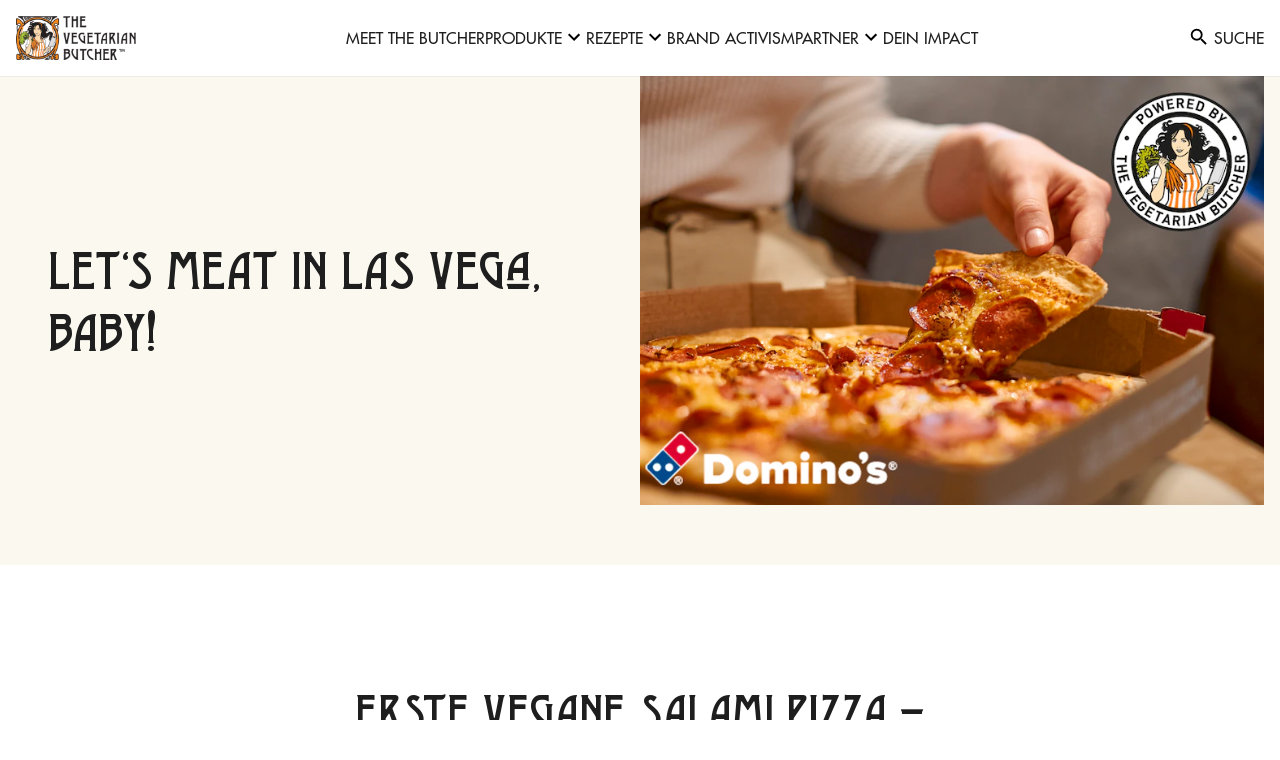

--- FILE ---
content_type: text/html; charset=UTF-8
request_url: https://www.thevegetarianbutcher.de/Partnerschaften/dominos.html
body_size: 100221
content:
<!doctype html>
<html lang="de-DE"> 
 <head> 
  <meta charset="UTF-8"> 
  <meta http-equiv="X-UA-Compatible" content="IE=edge,chrome=1"> 
  <title>Special Bundle, Domino’s &amp; Vegetarian Butcher | The Vegetarian Butcher</title> 
  <meta name="description" content="Las Vega Pizza von Domino‘s &amp; The Vegetarian Butcher. Entdeckt die erste vegane Pizza, die wir zusammen mit Domino‘s auf den Markt gebracht haben."> 
  <meta name="template" content="the-vegetarian-butcher-blueprint-blank"> 
  <meta name="viewport" content="width=device-width, initial-scale=1.0"> 
  <meta name="robots" content="noindex, nofollow"> 
  <meta http-equiv="content-language" content="de-DE"> 
  <meta name="HandheldFriendly" content="True"> 
  <meta name="MobileOptimized" content="320"> 
  <meta property="og:title" content="Special Bundle, Domino’s &amp;amp; Vegetarian Butcher"> 
  <meta property="og:url" content="https://www.thevegetarianbutcher.de/Partnerschaften/dominos.html"> 
  <meta property="og:site_name" content="The Vegetarian Butcher"> 
  <meta property="og:type" content="website"> 
  <meta property="og:description" content="Las Vega Pizza von Domino‘s &amp; The Vegetarian Butcher. Entdeckt die erste vegane Pizza, die wir zusammen mit Domino‘s auf den Markt gebracht haben."> 
  <meta property="og:image" content="https://assets.unileversolutions.com/v1/2140991.jpg"> 
  <meta property="twitter:card" content="summary_large_image"> 
  <meta property="twitter:image" content="https://assets.unileversolutions.com/v1/2140991.jpg"> 
  <meta property="twitter:title" content="Special Bundle, Domino’s &amp;amp; Vegetarian Butcher"> 
  <meta property="twitter:url" content="https://www.thevegetarianbutcher.de/Partnerschaften/dominos.html"> 
  <meta property="twitter:site_name" content="The Vegetarian Butcher"> 
  <meta property="twitter:description" content="Las Vega Pizza von Domino‘s &amp; The Vegetarian Butcher. Entdeckt die erste vegane Pizza, die wir zusammen mit Domino‘s auf den Markt gebracht haben."> 
  <meta name="content-page-ref" content="Ki1uaI2lFXCY885Cpg0WYdJpA4tu0EMUdR_hECCsRsyo48my3iP2miSLKw40oqQq5nYr6e6GLAjM0wj4Mtg6fpt8FNOQy4u6cMA2qpHAprI"/>
<link rel="preconnect" href="https://fonts.gstatic.com" crossorigin> 
  <link rel="preload" as="script" href="https://cdn.cookielaw.org/consent/01938c90-840a-79be-9c27-b278adee00e7/OtAutoBlock.js" nonce="NjAyMDk="> 
  <script src="https://cdn.cookielaw.org/consent/01938c90-840a-79be-9c27-b278adee00e7/OtAutoBlock.js" nonce="NjAyMDk="></script> 
  <script nonce="NjAyMDk=">
          // Options for the observer (which mutations to observe).
          const launchObserverConfig = {childList: true, subtree: true};

          // Callback function to execute when mutations are observed.
          const checkLaunchScript = (mutationList, observer) => {
              let launchElement = document.getElementById('launch');
              if (launchElement) {
                  launchElement.onload = () => {
                      // Load otSDKStub.js.

                      var e = document.createElement("button"), t = document.getElementsByTagName("BODY")[0].getAttribute("data-domainId"), o = document.getElementsByTagName("BODY")[0].getAttribute("data-runmode"), n = document.getElementsByTagName("BODY")[0].getAttribute("data-optOut"); t != null && -1 < t.indexOf("-test") && (t = t.substr(0, t.indexOf("-test"))), e.className = "ot-sdk-show-settings", e.innerHTML = "cookie preferences here",e.id = "ot-sdk-btn", document.body.appendChild(e),t ? ((otSDKStubScript = document.createElement("script")).setAttribute("src", "https://cdn.cookielaw.org/scripttemplates/otSDKStub.js"), "true" == o ? otSDKStubScript.setAttribute("data-domain-script", t) : otSDKStubScript.setAttribute("data-domain-script", t + "-test"), otSDKStubScript.setAttribute("data-document-language", "true"), document.head.appendChild(otSDKStubScript), otSDKStubScript = document.createElement("script"), n = "true" === n ? document.createTextNode(function launchscript() { var t; if (a(), t = otIniGrps, otDomainGrps = JSON.parse(JSON.stringify(Optanon.GetDomainData().Groups)), otDeletedGrpIds = function (t, e) { t = (t = t.split(",")).filter(Boolean), e = (e = e.split(",")).filter(Boolean); for (var o = [], n = 0; n < t.length; n++)e.indexOf(t[n]) <= -1 && o.push(t[n]); return o }(t, OnetrustActiveGroups), 0 != otDeletedGrpIds.length && 0 != otDomainGrps.length) for (var e = 0; e < otDomainGrps.length; e++) { if ("" != otDomainGrps[e].CustomGroupId && otDeletedGrpIds.includes(otDomainGrps[e].CustomGroupId)) for (var o = 0; o < otDomainGrps[e].Cookies.length; o++)i(otDomainGrps[e].Cookies[o].Name); if (0 != otDomainGrps[e].Hosts.length) for (o = 0; o < otDomainGrps[e].Hosts.length; o++)if (otDeletedGrpIds.includes(otDomainGrps[e].Hosts[o].HostId) && 0 != otDomainGrps[e].Hosts[o].Cookies.length) for (var n = 0; n < otDomainGrps[e].Hosts[o].Cookies.length; n++)i(otDomainGrps[e].Hosts[o].Cookies[n].Name) } function a() { OptanonWrapperCount = "", otIniGrps = OnetrustActiveGroups } function i(t) { var e = ".unileversolutions.com", o = window.location.hostname; document.cookie = t + "=; Max-Age=-99999999; Path=/;Domain=" + o, document.cookie = t + "=; Max-Age=-99999999; Path=/;Domain=" + e, document.cookie = t + "=; Max-Age=-99999999; Path=/;", localStorage.removeItem(t), pathArray = window.location.pathname.split("/"); for (var n, a = 0; a < pathArray.length; a++)pathArray[a] && (n = pathArray.slice(0, a + 1).join("/"), document.cookie = t + "=; Max-Age=-99999999; Path=" + n + ";Domain=" + o, document.cookie = t + "=; Max-Age=-99999999; Path=" + n + ";Domain=" + e, document.cookie = t + "=; Max-Age=-99999999; Path=" + n + ";", document.cookie = t + "=; Max-Age=-99999999; Path=" + n + "/;Domain=" + o, document.cookie = t + "=; Max-Age=-99999999; Path=" + n + "/;Domain=" + e, document.cookie = t + "=; Max-Age=-99999999; Path=" + n + "/;") } a() }.toString()) : document.createTextNode("function OptanonWrapper() { }"), otSDKStubScript.append(n), document.head.appendChild(otSDKStubScript), window.addEventListener("DOMContentLoaded", function () { var t = document.getElementsByClassName("footer-onetrust-cookie-config_link"); footerOnetrustElemLength = t.length, footerOnetrustElemLength = (footerOnetrustElemLength ? ((t = t[footerOnetrustElemLength - 1]).classList.remove("hidden"), t.appendChild(e)) : (e.id = "ot-sdk-btn", document.body.appendChild(e)), document.head), new MutationObserver(function (t) { t.forEach(function (t) { t && "childList" === t.type && t.addedNodes[0] && "www-widgetapi-script" === t.addedNodes[0].id && "text/plain" === t.addedNodes[0].getAttribute("type") && (t.addedNodes[0].setAttribute("ot-data-ignore", ""), t.addedNodes[0].setAttribute("type", "text/javascript"), t.addedNodes[0].src = t.addedNodes[0].src ? t.addedNodes[0].src.split("youtube.com").join("youtube-nocookie.com") : "") }) }).observe(footerOnetrustElemLength, { childList: !0 }) }), window.addEventListener("oneTrustButtonDisplay", function () { document.body.appendChild(e) })) : console.log("ONETRUST Status: Your Domain not found in One Trust Domain Scan List")

                  };
                  observer.disconnect();
              }
          };

          // Create an observer instance linked to the callback function.
          const launchObserver = new MutationObserver(checkLaunchScript);

          // Start observing the target node for configured mutations.
          launchObserver.observe(document, launchObserverConfig);
        </script> 
  <link rel="preload" href="https://az417220.vo.msecnd.net/tgdach.js" as="script" defer nonce="NjAyMDk="> 
  <script type="text/partytown" src="https://www.googletagmanager.com/gtag/js?id=G-F2F875G260" nonce="NjAyMDk="></script> 
  <script type="text/partytown" nonce="NjAyMDk=">
    window.dataLayer = window.dataLayer || [];
    function gtag(){dataLayer.push(arguments);}
    gtag('js', new Date());
    gtag('config', 'G-F2F875G260');
</script> 
  <link rel="preload" href="https://fonts.googleapis.com/icon?family=Material+Icons" as="style"> 
  <link rel="stylesheet" href="https://fonts.googleapis.com/icon?family=Material+Icons"> 
  <link rel="stylesheet" href="/etc.clientlibs/unilever/clientlibs/clientlib-base.lc-27d7eb7eaf184c602357ffa45aa62d3f-lc.min.css" type="text/css"> 
  <style data-scope="global">/* Version=4.24.0,Timestamp=2025-12-11T08:10:53.195Z */@charset "utf-8";.tabimage.image .cmp-image img{aspect-ratio:auto 1/1;display:block;margin:auto}.tabimage.square-body-image .cmp-image img{max-width:545px}@media screen and (max-width:767px){.tabimage.square-body-image .cmp-image img{max-width:100%}}.tabimage.square-body-image-small .cmp-image img{max-width:470px}@media screen and (max-width:991px){.tabimage.square-body-image-small .cmp-image img{max-width:270px}}.tabimage.rectangle-body-image .cmp-image{margin:auto;max-width:900px}@media screen and (max-width:991px){.tabimage.rectangle-body-image .cmp-image{max-width:100%}}.tabimage.left-aligned .cmp-image{padding:0 1rem}.tabimage.left-aligned .cmp-image img{margin-left:0}.tabimage.margin-top{margin-top:3.75rem}.tabimage.small-margin-top{margin-top:1rem}.tabimage.margin-bottom{margin-bottom:3.75rem}.tabimage.small-margin-bottom{margin-bottom:1.5rem}.directions-list .tabimage .cmp-image img{margin-left:0;padding:0 1rem 0 5.2rem}@media screen and (min-width:500px){.directions-list .tabimage .cmp-image img{max-width:400px}}.tabimage.max-380-px.image .cmp-image img{max-width:380px}.tabimage.max-240-px.image .cmp-image img{max-width:240px}.tabimage.small-icon.image .cmp-image img{height:70px;width:auto}.tabimage.large-icon.image .cmp-image img{height:95px;width:auto}@media screen and (max-width:767px){.tabimage.large-icon.image .cmp-image img{height:70px}}.tabimage.xlarge-icon.image .cmp-image img{height:130px;width:auto}@media screen and (max-width:767px){.tabimage.xlarge-icon.image .cmp-image img{height:70px}}.tabimage.xlarge-icon-mobile.image .cmp-image img{height:130px;width:auto}@media screen and (max-width:991px){.tabimage.max-70-mobile img{max-width:70%}}.tabimage.image.square-decoration{position:relative}.tabimage.image.square-decoration:before{aspect-ratio:auto 610/610;background:url([data-uri]) 50%;background-size:contain;content:"";position:absolute;top:0;width:100%}.box-shadow .teaser+.tabimage.small-icon{margin-top:-3.5rem;padding-bottom:2rem;padding-left:4rem;z-index:1}@media screen and (max-width:991px){.box-shadow .teaser+.tabimage.small-icon{padding-left:2rem}}.embed{padding:0 0 3.75rem}.embed .cmp-embed-video__wrapper,.embed .cmp-embed-video__wrapper .cmp-embed-video__overlay{position:relative}.embed .cmp-embed-video__wrapper .cmp-embed-video__overlay .cmp-embed-video__playicon{-webkit-box-align:center;-ms-flex-align:center;-webkit-box-pack:center;-ms-flex-pack:center;align-items:center;cursor:pointer;display:-webkit-box;display:-ms-flexbox;display:flex;height:100%;justify-content:center;position:absolute;top:0;width:100%;z-index:1}.embed .cmp-embed-video__wrapper .cmp-embed-video__overlay .cmp-embed-video__playicon .cmp-ul-sr-only{font-size:0rem}.embed .cmp-embed-video__wrapper .cmp-embed-video__overlay .cmp-embed-video__playicon:after{background:url([data-uri]) 50%;background-color:#8f221d;background-size:contain;border:4px solid #fff;border-radius:50%;content:"";height:5rem;position:absolute;width:5rem}.embed .cmp-embed-video__wrapper .cmp-embed-video__overlay .cmp-embed-video__playicon:focus-visible:after{outline:auto #8f221d;outline-offset:.25rem}.embed .cmp-embed-video__wrapper .cmp-embed-video__overlay .cmp-embed-video__playicon svg{display:none}@media screen and (min-width:768px){.embed .cmp-embed-video__wrapper .cmp-embed-video__overlay .cmp-embed-video__image.yt-thumbnailImage img{aspect-ratio:1440/810;-o-object-fit:cover;object-fit:cover}}@media screen and (max-width:767px){.embed .cmp-embed-video__wrapper .cmp-embed-video__overlay .cmp-embed-video__image.yt-thumbnailImage img{aspect-ratio:767/430;-o-object-fit:cover;object-fit:cover}}.embed .cmp-embed-video__wrapper .cmp-embed-video__player_container{height:100%;position:absolute;top:0;width:100%}.embed .cmp-embed-video__wrapper .cmp-embed-video__player_container .cmp-embed-video__player{height:100%}.embed.no-bottom-padding{padding:0}.embed .cmp-integration--contact-us{padding:0 1rem}.embed .cmp-integration--contact-us .form-group{margin-bottom:2rem}.embed .cmp-integration--contact-us .form-group.ac-browse .textfield{-webkit-box-pack:end;-ms-flex-pack:end;display:-webkit-box;display:-ms-flexbox;display:flex;justify-content:flex-end}.embed .cmp-integration--contact-us .form-group button{-webkit-box-align:center;-ms-flex-align:center;-webkit-box-pack:center;-ms-flex-pack:center;align-items:center;background-color:#1e1e1e;border:1px solid #1e1e1e;border-radius:30px;color:#fff;cursor:pointer;display:-webkit-box;display:-ms-flexbox;display:flex;font-size:1rem;font-weight:600;justify-content:center;line-height:1;margin:auto;max-width:320px;padding:1rem 2.5rem;text-align:center;text-decoration:none;text-transform:uppercase;-webkit-transition:color .5s,background-color .5s,border .5s;transition:color .5s,background-color .5s,border .5s;width:-webkit-fit-content;width:-moz-fit-content;width:fit-content}.embed .cmp-integration--contact-us .form-group button:hover{background-color:#8f221d;border:1px solid #8f221d}.embed .cmp-integration--contact-us .form-group.c-form-checkbox .c-control-label{-webkit-box-align:center;-ms-flex-align:center;align-items:center;display:-webkit-box;display:-ms-flexbox;display:flex;gap:.75rem}.embed .cmp-integration--contact-us .c-control-label{color:#1e1e1e;display:block;font-size:1.125rem;font-weight:600;margin-bottom:.5rem}.embed .cmp-integration--contact-us .c-control-label .c-form-mandatory{color:#8f221d}.embed .cmp-integration--contact-us .help-block.form-element-error p{color:#d0021b;font-size:.75rem;margin:0}.embed .cmp-integration--contact-us select{-webkit-appearance:none;-moz-appearance:none;appearance:none;background:0 0;background-color:#fff;background-image:url([data-uri]);background-position:right 1rem center;background-repeat:no-repeat;background-size:1em;border:1px solid #ccc;color:#1e1e1e;font-size:.875rem;line-height:1.5rem;padding:.5rem 1.25rem .5rem .5rem;-webkit-transition:-webkit-box-shadow .5s;transition:-webkit-box-shadow .5s;transition:box-shadow .5s;transition:box-shadow .5s,-webkit-box-shadow .5s;width:100%}.embed .cmp-integration--contact-us select:hover{-webkit-box-shadow:inset 0 0 0 3px #8f221d;box-shadow:inset 0 0 0 3px #8f221d;cursor:pointer}.embed .cmp-integration--contact-us input{-webkit-appearance:none;-moz-appearance:none;appearance:none;background-color:#fff;border:0;-webkit-box-shadow:inset 0 0 0 1px #ccc;box-shadow:inset 0 0 0 1px #ccc;color:#1e1e1e;font-size:.875rem;line-height:1.25rem;padding:.5rem 1rem;-webkit-transition:-webkit-box-shadow .5s;transition:-webkit-box-shadow .5s;transition:box-shadow .5s;transition:box-shadow .5s,-webkit-box-shadow .5s;width:100%}.embed .cmp-integration--contact-us input:hover{-webkit-box-shadow:inset 0 0 0 3px #8f221d;box-shadow:inset 0 0 0 3px #8f221d}.embed .cmp-integration--contact-us input:focus-visible{outline:auto #8f221d;outline-offset:.25rem}.embed .cmp-integration--contact-us textarea{-webkit-box-shadow:inset 0 0 0 1px #ccc;box-shadow:inset 0 0 0 1px #ccc;font-size:.875rem;padding:.5rem 1rem;width:100%}.embed .cmp-integration--contact-us textarea:hover{-webkit-box-shadow:inset 0 0 0 1px #fff;box-shadow:inset 0 0 0 1px #fff;outline-color:#fff}.embed .cmp-integration--contact-us input[type=checkbox]{-webkit-appearance:none;-moz-appearance:none;appearance:none;-webkit-box-shadow:none!important;box-shadow:none!important;height:18px;padding:0;position:relative;width:18px}.embed .cmp-integration--contact-us input[type=checkbox]:checked:before{background-color:transparent;border-color:#1e1e1e;border-style:none none solid solid;border-width:2.5px;content:"";height:7px;left:2px;position:absolute;top:5px;-webkit-transform:rotate(-45deg);transform:rotate(-45deg);width:16px;z-index:1}.embed .cmp-integration--contact-us input[type=checkbox]:after{background-color:transparent;border:2px solid #1e1e1e;border-radius:3px;content:"";cursor:pointer;height:18px;left:0;position:absolute;top:0;width:18px}.embed .cmp-integration--contact-us input[type=checkbox]:hover:after{border:2px solid #8f221d}.embed .cmp-integration--contact-us .infoMessageDiv.form-control{background:#fff!important;color:#1e1e1e!important;margin-top:2rem;padding:1rem}.embed .cmp-integration--contact-us .infoMessageDiv.form-control a{color:#8f221d}.embed .cmp-integration--contact-us .infoMessageDiv.form-control a:hover{color:#1e1e1e}.embed .cmp-integration--contact-us .infoMessageDiv.form-control .infocircle{background:#fff!important;border:1px solid;border-radius:50%;color:#1e1e1e!important;display:inline-block;font-size:.9375rem;font-weight:700;height:20px;line-height:20px;padding:0;text-align:center;vertical-align:middle;width:20px}.embed .cmp-integration--contact-us .c-rich-text-v2 h3{font-family:FuturaLTW01-Medium;font-size:1.2rem!important;margin-bottom:1rem}.embed .cmp-integration--contact-us .circle{background-color:#e5e5e5!important;color:#fff!important;display:inline-block}.embed .cmp-integration--contact-us .popup-box{-webkit-box-align:center;-ms-flex-align:center;-webkit-box-pack:center;-ms-flex-pack:center;align-items:center;display:-webkit-box;display:-ms-flexbox;display:flex;justify-content:center;padding-top:0}.embed .cmp-integration--contact-us .popup-box .box{margin:auto;max-width:600px;width:100%}.embed .cmp-integration--contact-us #successMsg{scroll-margin-top:10rem}.embed .cmp-integration--contact-us #addressEmail{border:2px solid #8f221d!important;outline:none!important;width:85%!important}.embed .cmp-integration--contact-us .c-rich-text-v2>.container{padding:0}.embed .cmp-integration--contact-us span.c-form-checkbox__label-copy{color:#1e1e1e}.embed .cmp-integration--formWidget{margin:auto;max-width:900px;padding:0 1rem}.embed .cmp-integration--formWidget .form-widget .checkbox label{color:#1e1e1e;font-weight:500;padding:1rem 0 0 2rem}.embed .cmp-integration--formWidget .form-widget .checkbox input[type=checkbox]{-webkit-appearance:none;-moz-appearance:none;appearance:none;background:transparent;height:18px;margin-left:-1.875rem;width:18px}.embed .cmp-integration--formWidget .form-widget .checkbox input[type=checkbox]:focus{outline:auto #8f221d;outline-offset:.25rem}.embed .cmp-integration--formWidget .form-widget .checkbox input[type=checkbox]:hover{outline:none}.embed .cmp-integration--formWidget .form-widget .checkbox input[type=checkbox]:hover:after{border:2px solid #8f221d}.embed .cmp-integration--formWidget .form-widget .checkbox input[type=checkbox]:checked:before{background-color:transparent;border-color:#1e1e1e;border-style:none none solid solid;border-width:2.5px;content:"";height:7px;left:2px;position:absolute;top:5px;-webkit-transform:rotate(-45deg);transform:rotate(-45deg);width:16px;z-index:1}.embed .cmp-integration--formWidget .form-widget .checkbox input[type=checkbox]:checked:after{border:2px solid #8f221d}.embed .cmp-integration--formWidget .form-widget .checkbox input[type=checkbox]:after{background-color:transparent;border:2px solid #333;border-radius:3px;content:"";cursor:pointer;height:18px;left:0;position:absolute;top:0;width:18px}.embed .cmp-integration--formWidget .form-widget label{color:#1e1e1e;font-weight:600}.embed .cmp-integration--formWidget .form-widget input.form-control:active,.embed .cmp-integration--formWidget .form-widget input.form-control:focus,.embed .cmp-integration--formWidget .form-widget input.form-control:focus-visible,.embed .cmp-integration--formWidget .form-widget input.form-control:hover{border:2px solid #ccc;-webkit-box-shadow:none;box-shadow:none;outline:auto #8f221d;outline-offset:.25rem}.embed .cmp-integration--formWidget .form-widget select.form-control:focus{border-color:inherit;-webkit-box-shadow:none;box-shadow:none;outline:auto #8f221d;outline-offset:.25rem}.embed .cmp-integration--formWidget .form-widget .form-group.field-array>label.control-label{color:#1e1e1e;font-weight:500}.embed .cmp-integration--formWidget .form-widget .form-group:last-child{margin-bottom:0}.embed .cmp-integration--formWidget .form-widget a{color:#8f221d;-webkit-transition:color .5s;transition:color .5s}.embed .cmp-integration--formWidget .form-widget a:hover{color:#1e1e1e}.embed .cmp-integration--formWidget .form-widget a:focus-visible{outline:auto #8f221d!important}.embed .cmp-integration--formWidget .form-widget .btn:focus{outline:auto #8f221d;outline-offset:.25rem}.embed .cmp-integration--formWidget .form-widget button.btn.btn-info{-webkit-box-align:center;-ms-flex-align:center;-webkit-box-pack:center;-ms-flex-pack:center;align-items:center;background-color:#1e1e1e;border:1px solid #1e1e1e;border-radius:30px;color:#1e1e1e;cursor:pointer;display:-webkit-box;display:-ms-flexbox;display:flex;font-size:1rem;font-weight:600;justify-content:center;line-height:1;margin:auto 0 auto auto;max-width:320px;padding:1rem 2.5rem;text-decoration:none;text-transform:uppercase;-webkit-transition:background-color .5s;transition:background-color .5s;width:-webkit-fit-content;width:-moz-fit-content;width:fit-content}.embed .cmp-integration--formWidget .form-widget button.btn.btn-info:hover{background-color:transparent}.embed .cmp-integration--formWidget .form-widget .bottom-container .btn-wrapper{-webkit-box-pack:center;-ms-flex-pack:center;display:-webkit-box;display:-ms-flexbox;display:flex;justify-content:center;margin-top:2rem}.embed .cmp-integration--formWidget .form-widget .html-spinner{border:4px solid #8f221d;border-top-color:#1e1e1e}.embed .cmp-integration--formWidget .form-widget a[target=_blank]:after,.embed .cmp-integration--formWidget .form-widget a[target=blank]:after{font-size:.75rem;font-weight:100;margin-left:.2rem}.embed.iframe-space{line-height:0}.embed.max-width-500 .cmp-embed{margin:auto;max-width:500px}.embed.max-width-800 .cmp-embed{margin:auto;max-width:800px}.embed.max-width-900 .cmp-embed{margin:auto;max-width:900px}.embed.text-overlay .cmp-embed-video{position:relative}.embed.text-overlay .cmp-embed-video .cmp-embed-video__content{-webkit-box-align:center;-ms-flex-align:center;-webkit-box-orient:vertical;-webkit-box-direction:normal;align-items:center;color:#fff;display:-webkit-box;display:-ms-flexbox;display:flex;-ms-flex-direction:column;flex-direction:column;padding:0 1rem;position:absolute;text-align:center;text-transform:uppercase;top:66%;width:100%;z-index:1}@media screen and (max-width:991px){.embed.text-overlay .cmp-embed-video{-webkit-box-orient:vertical;-webkit-box-direction:reverse;background:#fff;display:-webkit-box;display:-ms-flexbox;display:flex;-ms-flex-direction:column-reverse;flex-direction:column-reverse;gap:1.5rem}.embed.text-overlay .cmp-embed-video .cmp-embed-video__content{position:relative}.embed.text-overlay .cmp-embed-video .cmp-embed-video__content h1:last-child,.embed.text-overlay .cmp-embed-video .cmp-embed-video__content h2:last-child,.embed.text-overlay .cmp-embed-video .cmp-embed-video__content h3:last-child{margin-bottom:1rem}}.embed.text-overlay .cmp-embed-video.cmp-embed-video-responsive .cmp-embed-video__content{display:none}@media screen and (min-width:992px){.embed.extra-paddings-desktop{padding:2.25rem 0 6rem}}@media screen and (max-width:991px){.embed .cwSAMain{margin-top:0}}.embed .cwSAMain .container-flexi.mt5{z-index:1}.container.columns-50.ing-dir-wrap>.cmp-container{-webkit-box-align:start;-ms-flex-align:start;align-items:flex-start}@media screen and (min-width:992px){.container.columns-50.ing-dir-wrap .ingredients-list{position:sticky;top:10rem}}@media screen and (max-width:991px){.container.columns-50.left-vertical-interval>.cmp-container>div:first-child,.container.columns-50.right-vertical-interval>.cmp-container>div:nth-child(2){padding-top:0}}.container.columns-50 .container.columns-25-75>.cmp-container{gap:1rem}.container.columns-50 .container.columns-25-75>.cmp-container>div:nth-child(odd){width:calc(25% - 0.5rem)}.container.columns-50 .container.columns-25-75>.cmp-container>div:nth-child(2n){width:calc(75% - 0.5rem)}.container.columns-33>.cmp-container>div{width:calc(33.33% - 1.333rem)}@media screen and (max-width:767px){.container.columns-33>.cmp-container>div{width:100%}}.container.columns-33>.cmp-container>div.container>.cmp-container{-webkit-box-orient:vertical;-webkit-box-direction:normal;-webkit-box-pack:justify;-ms-flex-pack:justify;display:-webkit-box;display:-ms-flexbox;display:flex;-ms-flex-direction:column;flex-direction:column;height:100%;justify-content:space-between;margin:0}@media screen and (max-width:767px){.container.columns-33>.cmp-container>div.container.display-columns-mobile>.cmp-container{-webkit-box-align:center;-ms-flex-align:center;-webkit-box-orient:horizontal;-webkit-box-direction:normal;align-items:center;-ms-flex-direction:row;flex-direction:row;gap:1rem}.container.columns-33>.cmp-container>div.container.display-columns-mobile>.cmp-container>div{width:calc(33.33% - 1.333rem)}}.container.columns-33.container-aligned-top>.cmp-container>div.container>.cmp-container{-webkit-box-pack:start;-ms-flex-pack:start;justify-content:flex-start}.container.columns-33-full>.cmp-container{gap:0}.container.columns-33-full>.cmp-container>div{width:33.33%}@media screen and (max-width:767px){.container.columns-33-full>.cmp-container>div{width:100%}}.container.columns-33-full>.cmp-container>div.container>.cmp-container{-webkit-box-orient:vertical;-webkit-box-direction:normal;-webkit-box-pack:justify;-ms-flex-pack:justify;display:-webkit-box;display:-ms-flexbox;display:flex;-ms-flex-direction:column;flex-direction:column;height:100%;justify-content:space-between;margin:0}@media screen and (max-width:767px){.container.columns-33-full>.cmp-container>div.container.display-columns-mobile>.cmp-container{-webkit-box-align:center;-ms-flex-align:center;-webkit-box-orient:horizontal;-webkit-box-direction:normal;align-items:center;-ms-flex-direction:row;flex-direction:row;gap:1rem}.container.columns-33-full>.cmp-container>div.container.display-columns-mobile>.cmp-container>div{width:33.33%}}.container.columns-33-full.container-aligned-top>.cmp-container>div.container>.cmp-container{-webkit-box-pack:start;-ms-flex-pack:start;justify-content:flex-start}@media screen and (max-width:991px){.container.columns-25>.cmp-container{gap:1.5rem}}.container.columns-25>.cmp-container>div{width:calc(25% - 1.5rem)}@media screen and (max-width:767px){.container.columns-25>.cmp-container>div{width:100%}}@media screen and (min-width:768px)and (max-width:991px){.container.columns-25>.cmp-container>div{width:calc(50% - 0.75rem)}}.container.columns-25>.cmp-container>div.container>.cmp-container{-webkit-box-orient:vertical;-webkit-box-direction:normal;-webkit-box-pack:justify;-ms-flex-pack:justify;display:-webkit-box;display:-ms-flexbox;display:flex;-ms-flex-direction:column;flex-direction:column;height:100%;justify-content:space-between;margin:0}.container.columns-25-75>.cmp-container{-webkit-box-align:center;-ms-flex-align:center;align-items:center}.container.columns-25-75>.cmp-container>div:nth-child(odd){width:calc(25% - 1rem)}.container.columns-25-75.columns-reverse>.cmp-container>div:nth-child(odd),.container.columns-25-75>.cmp-container>div:nth-child(2n){width:calc(75% - 1rem)}.container.columns-25-75.columns-reverse>.cmp-container>div:nth-child(2n){width:calc(25% - 1rem)}@media screen and (max-width:991px){.container.columns-25-75.full-width-mobile>.cmp-container{gap:1.5rem}.container.columns-25-75.full-width-mobile>.cmp-container>div:nth-child(2n),.container.columns-25-75.full-width-mobile>.cmp-container>div:nth-child(odd){width:100%}.container.columns-25-75.full-width-mobile.left-vertical-interval>.cmp-container>div:nth-child(odd),.container.columns-25-75.full-width-mobile.right-vertical-interval>.cmp-container>div:nth-child(2n){padding-top:0}}.container.columns-33-66>.cmp-container>div:nth-child(odd){width:calc(33.33% - 1rem)}.container.columns-33-66.columns-reverse>.cmp-container>div:nth-child(odd),.container.columns-33-66>.cmp-container>div:nth-child(2n){width:calc(66.66% - 1rem)}.container.columns-33-66.columns-reverse>.cmp-container>div:nth-child(2n){width:calc(33.33% - 1rem)}@media screen and (max-width:991px){.container.columns-33-66.full-width-mobile>.cmp-container{gap:1.5rem}.container.columns-33-66.full-width-mobile>.cmp-container>div:nth-child(2n),.container.columns-33-66.full-width-mobile>.cmp-container>div:nth-child(odd){width:100%}.container.columns-33-66.full-width-mobile.left-vertical-interval>.cmp-container>div:nth-child(odd),.container.columns-33-66.full-width-mobile.right-vertical-interval>.cmp-container>div:nth-child(2n){padding-top:0}}.container.columns-40-60>.cmp-container{-webkit-box-align:center;-ms-flex-align:center;align-items:center}.container.columns-40-60>.cmp-container>div:nth-child(odd){width:calc(40% - 1rem)}.container.columns-40-60.columns-reverse>.cmp-container>div:nth-child(odd),.container.columns-40-60>.cmp-container>div:nth-child(2n){width:calc(60% - 1rem)}.container.columns-40-60.columns-reverse>.cmp-container>div:nth-child(2n){width:calc(40% - 1rem)}@media screen and (max-width:991px){.container.columns-40-60.full-width-mobile>.cmp-container{gap:1.5rem}.container.columns-40-60.full-width-mobile>.cmp-container>div:nth-child(2n),.container.columns-40-60.full-width-mobile>.cmp-container>div:nth-child(odd){width:100%}.container.columns-40-60.full-width-mobile.left-vertical-interval>.cmp-container>div:nth-child(odd),.container.columns-40-60.full-width-mobile.right-vertical-interval>.cmp-container>div:nth-child(2n){padding-top:0}.container.columns-20-desktop-50-mobile>.cmp-container{gap:1.5rem}}.container.columns-20-desktop-50-mobile>.cmp-container>div{width:calc(20% - 1.6rem)}@media screen and (max-width:991px){.container.columns-20-desktop-50-mobile>.cmp-container>div{width:calc(50% - 0.75rem)}}.container.columns-20-desktop-50-mobile>.cmp-container>div.container>.cmp-container{-webkit-box-orient:vertical;-webkit-box-direction:normal;-webkit-box-pack:justify;-ms-flex-pack:justify;display:-webkit-box;display:-ms-flexbox;display:flex;-ms-flex-direction:column;flex-direction:column;height:100%;justify-content:space-between;margin:0}@media screen and (max-width:991px){.container.columns-mobile-reverse>.cmp-container{-webkit-box-orient:vertical;-webkit-box-direction:reverse;-ms-flex-direction:column-reverse;flex-direction:column-reverse}}.container.columns-max-500>.cmp-container{margin:auto;max-width:500px}.container.columns-max-800>.cmp-container{margin:auto;max-width:800px}.container.columns-max-1000>.cmp-container,.container.columns-max-900>.cmp-container{margin:auto;max-width:900px}.container.display-block>.cmp-container{display:block}.container.left-vertical-interval>.cmp-container>div:nth-child(odd),.container.right-vertical-interval>.cmp-container>div:nth-child(2n){padding-top:2.5rem}@media screen and (max-width:767px){.container.columns-reverse.left-image-overlay>.cmp-container,.container.left-image-overlay>.cmp-container{-webkit-box-pack:end;-ms-flex-pack:end;justify-content:flex-end;padding-top:1.875rem;position:relative}.container.columns-reverse.left-image-overlay>.cmp-container>div:first-child,.container.left-image-overlay>.cmp-container>div:first-child{left:0;position:absolute;top:0;width:45%}.container.columns-reverse.left-image-overlay>.cmp-container>div:nth-child(2),.container.left-image-overlay>.cmp-container>div:nth-child(2){width:80%}.container.columns-reverse.right-image-overlay>.cmp-container,.container.right-image-overlay>.cmp-container{-webkit-box-pack:start;-ms-flex-pack:start;justify-content:flex-start;padding-top:1.875rem;position:relative}.container.columns-reverse.right-image-overlay>.cmp-container>div:first-child,.container.right-image-overlay>.cmp-container>div:first-child{width:80%}.container.columns-reverse.right-image-overlay>.cmp-container>div :nth-child(2),.container.right-image-overlay>.cmp-container>div :nth-child(2){position:absolute;right:0;top:0;width:45%}}.container.contact-details>.cmp-container>div.container{height:-webkit-fit-content;height:-moz-fit-content;height:fit-content}.container.contact-details>.cmp-container>div.container:first-child{padding:0 1.5rem}@media screen and (max-width:991px){.container.contact-details>.cmp-container>div.container:first-child{padding:0}.container.contact-details.columns-33-66>.cmp-container>div:first-child,.container.contact-details.columns-33-66>.cmp-container>div:nth-child(2){width:100%}}.container.contact-details .embed{padding:0}@media screen and (max-width:991px){.container.contact-details{padding-bottom:0}.container.smaller-padding-bottom-mobile{padding-bottom:1.5rem}.container.no-padding-bottom-mobile{padding-bottom:0}.container.no-padding-top-mobile{padding-top:0}}.container.overlay-container>.cmp-container{position:relative}.container.box-shadow>.cmp-container{-webkit-box-align:center;-ms-flex-align:center;-webkit-box-pack:start;-ms-flex-pack:start;align-items:center;background-color:#fff;border-radius:15px;-webkit-box-shadow:0 2px 4px hsla(0,0%,73%,.5);box-shadow:0 2px 4px hsla(0,0%,73%,.5);justify-content:flex-start;overflow:hidden;position:relative}.container.with-decorations{background:#fff;padding:5rem 1rem;position:relative}.container.with-decorations:before{top:-5px}.container.with-decorations:after,.container.with-decorations:before{aspect-ratio:auto 386/132;background:url([data-uri]) 50% no-repeat;background-size:cover;content:"";left:0;position:absolute;width:100%}.container.with-decorations:after{bottom:-5px;-webkit-transform:rotate(180deg);transform:rotate(180deg)}.container.with-decorations .cmp-container{position:relative;z-index:1000}.container.with-decorations .button{z-index:1}.cw_bin_cartwire .cw_master .cw_product_title{font-family:FuturaLTW01-Medium}.productlist{overflow:hidden}.productlist.horizontal-filters .cmp-filter-section,.productlist.horizontal-filters .filter-listing-mobile{display:none}.productlist.horizontal-filters .cmp-product-listing .product-listing-content-wrapper .list-card-filter-wrapper .list-card-filters{-webkit-box-pack:center;-ms-flex-pack:center;justify-content:center}.productlist.horizontal-filters .cmp-product-listing .product-listing-content-wrapper .list-card-filter-wrapper .list-card-filters .list-card-filter-item{-webkit-box-align:center;-ms-flex-align:center;align-items:center;display:-webkit-box;display:-ms-flexbox;display:flex;-ms-flex-wrap:wrap;flex-wrap:wrap;gap:1rem}.productlist.horizontal-filters .cmp-product-listing .product-listing-content-wrapper .list-card-filter-wrapper .list-card-filters .list-card-filter-item .list-card-filter-heading{display:none}.productlist.horizontal-filters .cmp-product-listing .product-listing-content-wrapper .list-card-filter-wrapper .list-card-filters .list-card-filter-item ul.producting-list-checkbox-filter-list{-webkit-box-flex:0;-webkit-box-pack:center;-ms-flex-pack:center;display:-webkit-box;display:-ms-flexbox;display:flex;-ms-flex:0 0 100%;flex:0 0 100%;-ms-flex-wrap:wrap;flex-wrap:wrap;font-size:.875rem;gap:1rem;justify-content:center;list-style:none;padding:0}.productlist.horizontal-filters .cmp-product-listing .product-listing-content-wrapper .list-card-filter-wrapper .list-card-filters .list-card-filter-item ul.producting-list-checkbox-filter-list li{-webkit-box-align:center;-ms-flex-align:center;-webkit-box-pack:center;-ms-flex-pack:center;align-items:center;background-color:transparent;border-radius:20px;color:#1e1e1e;display:-webkit-box;display:-ms-flexbox;display:flex;-ms-flex-wrap:wrap;flex-wrap:wrap;font-weight:700;gap:.25rem;justify-content:center;min-width:80px;padding:.5rem .5rem .5rem 1rem;position:relative}.productlist.horizontal-filters .cmp-product-listing .product-listing-content-wrapper .list-card-filter-wrapper .list-card-filters .list-card-filter-item ul.producting-list-checkbox-filter-list li:hover label{color:#8f221d}.productlist.horizontal-filters .cmp-product-listing .product-listing-content-wrapper .list-card-filter-wrapper .list-card-filters .list-card-filter-item ul.producting-list-checkbox-filter-list li:hover label:after{background:url([data-uri]) 50%;background-size:contain}.productlist.horizontal-filters .cmp-product-listing .product-listing-content-wrapper .list-card-filter-wrapper .list-card-filters .list-card-filter-item ul.producting-list-checkbox-filter-list li input[type=checkbox]{-webkit-appearance:none;-moz-appearance:none;appearance:none;background:#fbf9ef;border:1px solid #1e1e1e;border-radius:20px;height:100%;left:0;position:absolute;-webkit-transition:border .5s,background .5s;transition:border .5s,background .5s;width:100%;z-index:-1}.productlist.horizontal-filters .cmp-product-listing .product-listing-content-wrapper .list-card-filter-wrapper .list-card-filters .list-card-filter-item ul.producting-list-checkbox-filter-list li input[type=checkbox]:hover{border:1px solid #8f221d}.productlist.horizontal-filters .cmp-product-listing .product-listing-content-wrapper .list-card-filter-wrapper .list-card-filters .list-card-filter-item ul.producting-list-checkbox-filter-list li input[type=checkbox]:checked{background:#8f221d;border:1px solid #8f221d}.productlist.horizontal-filters .cmp-product-listing .product-listing-content-wrapper .list-card-filter-wrapper .list-card-filters .list-card-filter-item ul.producting-list-checkbox-filter-list li input[type=checkbox]:checked+label{color:#fff}.productlist.horizontal-filters .cmp-product-listing .product-listing-content-wrapper .list-card-filter-wrapper .list-card-filters .list-card-filter-item ul.producting-list-checkbox-filter-list li input[type=checkbox]:checked+label:after{aspect-ratio:auto 20/20;background:url([data-uri]) 50%;background-size:contain;content:"";-webkit-transform:rotate(0);transform:rotate(0);-webkit-transition:background .5s,-webkit-transform .5s;transition:background .5s,-webkit-transform .5s;transition:transform .5s,background .5s;transition:transform .5s,background .5s,-webkit-transform .5s;width:20px}.productlist.horizontal-filters .cmp-product-listing .product-listing-content-wrapper .list-card-filter-wrapper .list-card-filters .list-card-filter-item ul.producting-list-checkbox-filter-list li label{-webkit-box-align:center;-ms-flex-align:center;align-items:center;color:#1e1e1e;cursor:pointer;display:-webkit-box;display:-ms-flexbox;display:flex;font-size:1rem;gap:.25rem;text-transform:uppercase}.productlist.horizontal-filters .cmp-product-listing .product-listing-content-wrapper .list-card-filter-wrapper .list-card-filters .list-card-filter-item ul.producting-list-checkbox-filter-list li label:after{aspect-ratio:auto 20/20;background:url([data-uri]) 50%;background-size:contain;content:"";-webkit-transform:rotate(-135deg);transform:rotate(-135deg);-webkit-transition:background .5s,-webkit-transform .5s;transition:background .5s,-webkit-transform .5s;transition:transform .5s,background .5s;transition:transform .5s,background .5s,-webkit-transform .5s;width:20px}.cmp-product-listing{padding:0 1rem 3.75rem;position:relative}.cmp-product-listing .product-listing-content-wrapper{display:-webkit-box;display:-ms-flexbox;display:flex;margin:auto;max-width:1200px;overflow:hidden}@media screen and (max-width:991px){.cmp-product-listing .product-listing-content-wrapper{overflow:visible}}.cmp-product-listing .product-listing-content-wrapper .list-item-wrapper{position:relative;width:100%}.cmp-product-listing .product-listing-content-wrapper .list-card-filter-wrapper{margin-bottom:2rem}.cmp-product-listing .product-listing-content-wrapper .list-card-filter-wrapper .list-card-heading{text-align:center}.cmp-product-listing .product-listing-content-wrapper .list-card-filter-wrapper .list-card-subheading p{color:#333;font-size:1.25rem;line-height:2rem;margin:1rem auto 2rem}.cmp-product-listing .product-listing-content-wrapper .list-card-filter-wrapper .list-card-filters{-webkit-box-align:center;-ms-flex-align:center;-webkit-box-pack:end;-ms-flex-pack:end;align-items:center;display:-webkit-box;display:-ms-flexbox;display:flex;gap:1rem;justify-content:flex-end}.cmp-product-listing .product-listing-content-wrapper .list-card-filter-wrapper .list-card-filters select.card-filter{-webkit-appearance:none;-moz-appearance:none;appearance:none;background:0 0;background-image:url([data-uri]);background-position:right 1rem center;background-repeat:no-repeat;background-size:1em;border:1px solid #fff;color:#fff;font-size:.875rem;line-height:1.5rem;padding:.5rem 1.25rem .5rem .5rem;width:165px}.cmp-product-listing .product-listing-content-wrapper .list-card-filter-wrapper .list-card-filters .list-card-filter-product-count{display:none}.cmp-product-listing .product-listing-content-wrapper .cmp-carousel{-webkit-box-orient:vertical;-webkit-box-direction:normal;background:transparent;display:-webkit-box;display:-ms-flexbox;display:flex;-ms-flex-direction:column;flex-direction:column}.cmp-product-listing .product-listing-content-wrapper .cmp-carousel .cmp-carousel__content{-webkit-box-orient:horizontal;-webkit-box-direction:normal;-webkit-box-pack:start;-ms-flex-pack:start;display:-webkit-box;display:-ms-flexbox;display:flex;-ms-flex-direction:row;flex-direction:row;-ms-flex-wrap:nowrap;flex-wrap:nowrap;justify-content:flex-start;margin:0 auto;overflow:hidden;padding:0;width:100%}@media only screen and (max-width:767px){.cmp-product-listing .product-listing-content-wrapper .cmp-carousel .cmp-carousel__content{-webkit-box-ordinal-group:3;-ms-flex-order:2;gap:0;order:2}}@media screen and (max-width:767px){.cmp-product-listing .product-listing-content-wrapper .cmp-carousel .cmp-carousel__content.list-card .list-card-item{-webkit-box-shadow:none;box-shadow:none}}@media only screen and (min-width:768px){.cmp-product-listing .product-listing-content-wrapper .cmp-carousel .cmp-carousel__content.list-card .list-card-item{-webkit-box-flex:0;-ms-flex:0 0 calc(33% - 0.75rem);flex:0 0 calc(33% - 0.75rem);width:0}}@media screen and (max-width:767px){.cmp-product-listing .product-listing-content-wrapper .cmp-carousel .cmp-carousel__content.list-card .list-card-item .card-item--details{-webkit-box-pack:center;-ms-flex-pack:center;justify-content:center}}.cmp-product-listing .product-listing-content-wrapper .cmp-carousel .cmp-carousel__indicators{margin-top:1rem}.cmp-product-listing .product-listing-content-wrapper .list-card{-webkit-box-pack:start;-ms-flex-pack:start;display:-webkit-box;display:-ms-flexbox;display:flex;-ms-flex-wrap:wrap;flex-wrap:wrap;gap:1rem;justify-content:flex-start}@media screen and (max-width:767px){.cmp-product-listing .product-listing-content-wrapper .list-card{gap:1.5rem}}@media screen and (min-width:992px){.cmp-product-listing .product-listing-content-wrapper .list-card{gap:1.5rem}}.cmp-product-listing .product-listing-content-wrapper .list-card .list-card-item{-webkit-box-flex:0;-webkit-box-orient:vertical;-webkit-box-direction:normal;border:1px solid transparent;-webkit-box-sizing:border-box;box-sizing:border-box;display:-webkit-box;display:-ms-flexbox;display:flex;-ms-flex:0 0 100%;flex:0 0 100%;-ms-flex-direction:column;flex-direction:column;margin:0;position:relative}.cmp-product-listing .product-listing-content-wrapper .list-card .list-card-item:focus{border-color:#fff}@media only screen and (min-width:768px){.cmp-product-listing .product-listing-content-wrapper .list-card .list-card-item{-webkit-box-flex:0;-ms-flex:0 0 calc(50% - 0.75rem);flex:0 0 calc(50% - 0.75rem)}}@media screen and (min-width:992px){.cmp-product-listing .product-listing-content-wrapper .list-card .list-card-item{-webkit-box-flex:0;-ms-flex:0 0 calc(33% - 0.75rem);flex:0 0 calc(33% - 0.75rem);padding:1rem 0 0}.cmp-product-listing .product-listing-content-wrapper .list-card .list-card-item:hover .card-item--image{-webkit-transform:translateY(-1rem);transform:translateY(-1rem)}}.cmp-product-listing .product-listing-content-wrapper .list-card .list-card-item .card-item--image{-webkit-box-pack:center;-ms-flex-pack:center;-webkit-box-flex:1;display:-webkit-box;display:-ms-flexbox;display:flex;-ms-flex:1;flex:1;gap:0;justify-content:center;position:relative;-webkit-transition:all .5s;transition:all .5s}.cmp-product-listing .product-listing-content-wrapper .list-card .list-card-item .card-item--image a{border-radius:30px}.cmp-product-listing .product-listing-content-wrapper .list-card .list-card-item .card-item--image a:focus,.cmp-product-listing .product-listing-content-wrapper .list-card .list-card-item .card-item--image a:focus-visible{outline-offset:0}.cmp-product-listing .product-listing-content-wrapper .list-card .list-card-item .card-item--image .productcollection__item{display:block;width:100%}.cmp-product-listing .product-listing-content-wrapper .list-card .list-card-item .card-item--image img.cmp-image__image{aspect-ratio:auto 385/385}.cmp-product-listing .product-listing-content-wrapper .list-card .list-card-item a{color:#1e1e1e;text-decoration:none}.cmp-product-listing .product-listing-content-wrapper .list-card .list-card-item a:focus,.cmp-product-listing .product-listing-content-wrapper .list-card .list-card-item a:hover{text-decoration:underline}.cmp-product-listing .product-listing-content-wrapper .list-card .list-card-item h2,.cmp-product-listing .product-listing-content-wrapper .list-card .list-card-item h3,.cmp-product-listing .product-listing-content-wrapper .list-card .list-card-item h4{font-family:FuturaLTW01-Medium;font-size:1.5rem;font-weight:500;line-height:1.5;text-align:center;text-transform:uppercase}.cmp-product-listing .product-listing-content-wrapper .list-card .list-card-item .card-item--details{-webkit-box-flex:1;-webkit-box-orient:vertical;-webkit-box-direction:normal;-webkit-box-pack:justify;-ms-flex-pack:justify;display:-webkit-box;display:-ms-flexbox;display:flex;-ms-flex:1;flex:1;-ms-flex-direction:column;flex-direction:column;justify-content:space-between;padding:1rem 1.2rem}@media screen and (max-width:767px){.cmp-product-listing .product-listing-content-wrapper .list-card .list-card-item .card-item--details{-webkit-box-pack:center;-ms-flex-pack:center;justify-content:center;padding:1rem}}.cmp-product-listing .product-listing-content-wrapper .list-card .list-card-item .card-item--details .title{-webkit-box-flex:1;-webkit-box-ordinal-group:3;-ms-flex-order:2;display:block;-ms-flex:1;flex:1;height:auto;margin-bottom:.5rem;order:2;overflow:hidden;padding:.25rem;text-overflow:ellipsis;white-space:normal}.cmp-product-listing .product-listing-content-wrapper .list-card .list-card-item .card-item--details .title a:after{content:"";height:100%;left:0;position:absolute;top:0;width:100%;z-index:1}.cmp-product-listing .product-listing-content-wrapper .list-card .list-card-item .card-item--details .retailerAllergy,.cmp-product-listing .product-listing-content-wrapper .list-card .list-card-item .card-item--details .retailerCategory{text-align:center;text-transform:uppercase}.cmp-product-listing .product-listing-content-wrapper .list-card .list-card-item .card-item--details .cmp-integration--reviewrating{-webkit-box-ordinal-group:3;-ms-flex-order:2;order:2;padding-bottom:1rem}.cmp-product-listing .product-listing-content-wrapper .list-card .list-card-item .card-item--details .cmp-integration--reviewrating pre{margin:0}.cmp-product-listing .product-listing-content-wrapper .list-card .list-card-item .card-item--details .cmp-integration--reviewrating .kr-read-widget .kr-summary-section{padding:0}.cmp-product-listing .product-listing-content-wrapper .list-card .list-card-item .card-item--details .cmp-integration--reviewrating .kr-read-widget .kr-summary-section .kr-Stars{font-size:1rem;margin:0}.cmp-product-listing .product-listing-content-wrapper .list-card .list-card-item .card-item--details .cmp-integration--reviewrating .kr-star-percentage{-webkit-box-orient:horizontal;-webkit-box-direction:normal;-webkit-box-pack:center;-ms-flex-pack:center;-ms-flex-direction:row;flex-direction:row;justify-content:center}.cmp-product-listing .product-listing-content-wrapper .list-card .list-card-item .card-item--details .card-button-wrapper{-webkit-box-orient:vertical;-webkit-box-direction:reverse;-webkit-box-ordinal-group:4;-ms-flex-order:3;display:-webkit-box;display:-ms-flexbox;display:flex;-ms-flex-direction:column-reverse;flex-direction:column-reverse;-ms-flex-wrap:wrap;flex-wrap:wrap;gap:.5rem;order:3;z-index:2}.cmp-product-listing .product-listing-content-wrapper .list-card .list-card-item .card-item--details .card-button-wrapper>a,.cmp-product-listing .product-listing-content-wrapper .list-card .list-card-item .card-item--details .card-button-wrapper>div{-webkit-box-flex:1;-ms-flex:1;flex:1;text-align:center;width:calc(100% - 0.25rem)}.cmp-product-listing .product-listing-content-wrapper .list-card .list-card-item .card-item--details .cmp-button,.cmp-product-listing .product-listing-content-wrapper .list-card .list-card-item .card-item--details button.cartwire{background-color:#1e1e1e;border:1px solid #1e1e1e;border-radius:30px;color:#fff;display:inline-block;font-size:1rem;font-weight:500;line-height:3rem;margin:0;padding:0;text-transform:uppercase;-webkit-transition:color .5s,background-color .5s,border .5s;transition:color .5s,background-color .5s,border .5s;width:100%}.cmp-product-listing .product-listing-content-wrapper .list-card .list-card-item .card-item--details .cmp-button:focus,.cmp-product-listing .product-listing-content-wrapper .list-card .list-card-item .card-item--details .cmp-button:hover,.cmp-product-listing .product-listing-content-wrapper .list-card .list-card-item .card-item--details button.cartwire:focus,.cmp-product-listing .product-listing-content-wrapper .list-card .list-card-item .card-item--details button.cartwire:hover{background-color:#8f221d;border:1px solid #8f221d}.marble-img .cmp-product-listing .product-listing-content-wrapper .list-card .list-card-item .card-item--details .cmp-button,.marble-img .cmp-product-listing .product-listing-content-wrapper .list-card .list-card-item .card-item--details button.cartwire{background-color:#1e1e1e;border:1px solid #1e1e1e;color:#fff}.marble-img .cmp-product-listing .product-listing-content-wrapper .list-card .list-card-item .card-item--details .cmp-button:focus,.marble-img .cmp-product-listing .product-listing-content-wrapper .list-card .list-card-item .card-item--details .cmp-button:hover,.marble-img .cmp-product-listing .product-listing-content-wrapper .list-card .list-card-item .card-item--details button.cartwire:focus,.marble-img .cmp-product-listing .product-listing-content-wrapper .list-card .list-card-item .card-item--details button.cartwire:hover{background-color:#8f221d;border:1px solid #8f221d;color:#fff}.cmp-product-listing .product-listing-content-wrapper .list-card .list-card-item .card-item--details .cmp-button{background-color:transparent;color:#1e1e1e}.cmp-product-listing .product-listing-content-wrapper .list-card .list-card-item .card-item--details .cmp-button:focus,.cmp-product-listing .product-listing-content-wrapper .list-card .list-card-item .card-item--details .cmp-button:hover{background-color:#8f221d;border:1px solid #8f221d;color:#fff;text-decoration:none}.cmp-product-listing .product-listing-content-wrapper .product-listing-bottom-wrapper{-webkit-box-pack:center;-ms-flex-pack:center;display:-webkit-box;display:-ms-flexbox;display:flex;justify-content:center;padding-top:2rem}.cmp-product-listing .product-listing-content-wrapper .product-listing-bottom-wrapper button.product-listing-loadmore-button{-webkit-box-align:center;-ms-flex-align:center;-webkit-box-pack:center;-ms-flex-pack:center;align-items:center;background-color:#1e1e1e;border:1px solid #1e1e1e;border-radius:30px;color:#fff;cursor:pointer;display:-webkit-box;display:-ms-flexbox;display:flex;font-size:1rem;font-weight:600;justify-content:center;line-height:1;margin:auto;max-width:320px;padding:1rem 2.5rem;text-align:center;text-decoration:none;text-transform:uppercase;-webkit-transition:color .5s,background-color .5s,border .5s;transition:color .5s,background-color .5s,border .5s;width:-webkit-fit-content;width:-moz-fit-content;width:fit-content}.cmp-product-listing .product-listing-content-wrapper .product-listing-bottom-wrapper button.product-listing-loadmore-button:hover{background-color:#8f221d;border:1px solid #8f221d}@media screen and (min-width:767px){.cmp-product-listing.cmp-featured-product-v2 .product-listing-content-wrapper .list-card .list-card-item{-webkit-box-flex:0;-ms-flex:0 0 100%;flex:0 0 100%}}@media screen and (min-width:992px){.cmp-product-listing.cmp-featured-product-v2 .product-listing-content-wrapper .list-card .list-card-item{-webkit-box-align:center;-ms-flex-align:center;-webkit-box-flex:0;-webkit-box-orient:horizontal;-webkit-box-direction:normal;align-items:center;-ms-flex:0 0 100%;flex:0 0 100%;-ms-flex-direction:row;flex-direction:row}.cmp-product-listing.cmp-featured-product-v2 .product-listing-content-wrapper .list-card .list-card-item .card-item--details button.cartwire{max-width:320px}}.cmp-product-listing.cmp-featured-product-v2 .product-listing-content-wrapper .list-card .list-card-item h3{font-size:2rem;font-weight:600;line-height:1.2}@media screen and (max-width:767px){.cmp-product-listing.cmp-featured-product-v2 .product-listing-content-wrapper .list-card .list-card-item h3{font-size:1.25rem;font-weight:500}}.cmp-product-listing.cmp-featured-product-v2 .product-listing-content-wrapper .list-card .list-card-item .card-item--details .card-button-wrapper{-webkit-box-align:center;-ms-flex-align:center;-webkit-box-orient:vertical;-webkit-box-direction:normal;align-items:center;display:-webkit-box;display:-ms-flexbox;display:flex;-ms-flex-direction:column;flex-direction:column;margin-top:1.5rem}.cmp-product-listing.cmp-featured-product-v2 .product-listing-content-wrapper .list-card .list-card-item .card-item--details .card-button-wrapper .cc-smart-product-button{max-width:320px;width:100%}@media screen and (max-width:991px){.cmp-product-listing.cmp-featured-product-v2 .product-listing-content-wrapper .list-card .list-card-item .card-item--details .card-button-wrapper .cc-smart-product-button{max-width:100%}}.cmp-product-listing.cmp-featured-product-v2 .product-listing-content-wrapper .list-card .list-card-item .card-item--details .card-button-wrapper button.cartwire{margin-bottom:.5rem}@media screen and (max-width:991px){.cmp-product-listing.cmp-featured-product-v2 .product-listing-content-wrapper .list-card .list-card-item .card-item--details .card-button-wrapper button.cartwire{margin-bottom:1rem}}.cmp-product-listing.cmp-featured-product-v2 .product-listing-content-wrapper .list-card .list-card-item a.cmp-button{color:#1e1e1e;font-size:.8rem;font-weight:500;text-transform:uppercase;-webkit-transition:color .5s;transition:color .5s}.cmp-product-listing.cmp-featured-product-v2 .product-listing-content-wrapper .list-card .list-card-item a.cmp-button:hover{color:#8f221d}.cmp-product-listing.cmp-featured-product-v2 .product-listing-content-wrapper .list-card .list-card-item:hover{border:1px solid transparent}@media screen and (min-width:992px){.cmp-product-listing.four-column-layout .product-listing-content-wrapper .cmp-carousel .cmp-carousel__content.list-card .list-card-item{-webkit-box-flex:0;-ms-flex:0 0 calc(25% - 1.125rem);flex:0 0 calc(25% - 1.125rem);width:0}}.recipeRelatedProducts .cmp-product-listing{padding:0 1rem 3.75rem;position:relative}.recipeRelatedProducts .cmp-product-listing .product-listing-content-wrapper{display:-webkit-box;display:-ms-flexbox;display:flex;margin:auto;max-width:1200px}@media screen and (max-width:991px){.recipeRelatedProducts .cmp-product-listing .product-listing-content-wrapper{overflow:visible}}.recipeRelatedProducts .cmp-product-listing .product-listing-content-wrapper .list-item-wrapper{position:relative;width:100%}.recipeRelatedProducts .cmp-product-listing .product-listing-content-wrapper .list-card-filter-wrapper,.recipeRelatedProducts .cmp-product-listing .product-listing-content-wrapper .list-item-wrapper .list-card-heading{margin-bottom:2rem}.recipeRelatedProducts .cmp-product-listing .product-listing-content-wrapper .list-card-filter-wrapper .list-card-subheading p{color:#666;font-size:1.25rem;line-height:2rem;margin:1rem auto 2rem;max-width:900px}.recipeRelatedProducts .cmp-product-listing .product-listing-content-wrapper .list-card-filter-wrapper .list-card-filters{-webkit-box-align:center;-ms-flex-align:center;-webkit-box-pack:end;-ms-flex-pack:end;align-items:center;display:-webkit-box;display:-ms-flexbox;display:flex;gap:1rem;justify-content:flex-end}.recipeRelatedProducts .cmp-product-listing .product-listing-content-wrapper .list-card-filter-wrapper .list-card-filters select.card-filter{-webkit-appearance:none;-moz-appearance:none;appearance:none;background:0 0;background-image:url([data-uri]);background-position:right 1rem center;background-repeat:no-repeat;background-size:1em;border:1px solid #fff;color:#fff;font-size:.875rem;line-height:1.5rem;padding:.5rem 1.25rem .5rem .5rem;width:165px}.recipeRelatedProducts .cmp-product-listing .product-listing-content-wrapper .list-card-filter-wrapper .list-card-filters .list-card-filter-product-count{display:none}.recipeRelatedProducts .cmp-product-listing .product-listing-content-wrapper .cmp-carousel{-webkit-box-orient:vertical;-webkit-box-direction:normal;background:#fff;display:-webkit-box;display:-ms-flexbox;display:flex;-ms-flex-direction:column;flex-direction:column}.recipeRelatedProducts .cmp-product-listing .product-listing-content-wrapper .cmp-carousel .cmp-carousel__content{-webkit-box-orient:horizontal;-webkit-box-direction:normal;-webkit-box-pack:start;-ms-flex-pack:start;display:-webkit-box;display:-ms-flexbox;display:flex;-ms-flex-direction:row;flex-direction:row;-ms-flex-wrap:nowrap;flex-wrap:nowrap;justify-content:flex-start;margin:0 auto;overflow:hidden;padding:0;width:100%}@media screen and (max-width:767px){.recipeRelatedProducts .cmp-product-listing .product-listing-content-wrapper .cmp-carousel .cmp-carousel__content.list-card .list-card-item{-webkit-box-shadow:none;box-shadow:none}}@media only screen and (min-width:768px){.recipeRelatedProducts .cmp-product-listing .product-listing-content-wrapper .cmp-carousel .cmp-carousel__content.list-card .list-card-item{-webkit-box-flex:0;-ms-flex:0 0 calc(50% - 0.5rem);flex:0 0 calc(50% - 0.5rem);width:0}}@media screen and (min-width:992px){.recipeRelatedProducts .cmp-product-listing .product-listing-content-wrapper .cmp-carousel .cmp-carousel__content.list-card .list-card-item{-webkit-box-flex:0;-ms-flex:0 0 calc(25% - 1rem);flex:0 0 calc(25% - 1rem);width:0}}@media screen and (max-width:767px){.recipeRelatedProducts .cmp-product-listing .product-listing-content-wrapper .cmp-carousel .cmp-carousel__content.list-card .list-card-item .card-item--details{-webkit-box-pack:center;-ms-flex-pack:center;justify-content:center}}.recipeRelatedProducts .cmp-product-listing .product-listing-content-wrapper .list-card{-webkit-box-pack:start;-ms-flex-pack:start;display:-webkit-box;display:-ms-flexbox;display:flex;-ms-flex-wrap:wrap;flex-wrap:wrap;gap:1rem;justify-content:flex-start}@media screen and (max-width:767px){.recipeRelatedProducts .cmp-product-listing .product-listing-content-wrapper .list-card{gap:1.5rem}}@media screen and (min-width:992px){.recipeRelatedProducts .cmp-product-listing .product-listing-content-wrapper .list-card{gap:1.33rem}}.recipeRelatedProducts .cmp-product-listing .product-listing-content-wrapper .list-card .list-card-item{-webkit-box-flex:0;-webkit-box-orient:vertical;-webkit-box-direction:normal;border:1px solid transparent;-webkit-box-sizing:border-box;box-sizing:border-box;display:-webkit-box;display:-ms-flexbox;display:flex;-ms-flex:0 0 100%;flex:0 0 100%;-ms-flex-direction:column;flex-direction:column;margin:0}.recipeRelatedProducts .cmp-product-listing .product-listing-content-wrapper .list-card .list-card-item:focus{border-color:#fff}@media screen and (max-width:767px){.recipeRelatedProducts .cmp-product-listing .product-listing-content-wrapper .list-card .list-card-item{-webkit-box-shadow:0 0 1.25rem rgba(0,0,0,.1);box-shadow:0 0 1.25rem rgba(0,0,0,.1)}}@media only screen and (min-width:768px){.recipeRelatedProducts .cmp-product-listing .product-listing-content-wrapper .list-card .list-card-item{-webkit-box-flex:0;-ms-flex:0 0 calc(50% - 0.5rem);flex:0 0 calc(50% - 0.5rem)}}@media screen and (min-width:992px){.recipeRelatedProducts .cmp-product-listing .product-listing-content-wrapper .list-card .list-card-item{-webkit-box-flex:0;-ms-flex:0 0 calc(25% - 1rem);flex:0 0 calc(25% - 1rem);padding:1rem .25rem 0}}.recipeRelatedProducts .cmp-product-listing .product-listing-content-wrapper .list-card .list-card-item .card-item--image{-webkit-box-flex:1;background-color:#dbeddb;border-radius:30px;-ms-flex:1;flex:1;position:relative;-webkit-transition:all,.5s;transition:all,.5s}.recipeRelatedProducts .cmp-product-listing .product-listing-content-wrapper .list-card .list-card-item .card-item--image:hover{-webkit-transform:translateY(-1rem);transform:translateY(-1rem)}.recipeRelatedProducts .cmp-product-listing .product-listing-content-wrapper .list-card .list-card-item .card-item--image .productcollection__item{display:block}.recipeRelatedProducts .cmp-product-listing .product-listing-content-wrapper .list-card .list-card-item .card-item--image img.cmp-image__image{aspect-ratio:auto 1/1;display:-webkit-box;display:-ms-flexbox;display:flex;margin:auto;max-width:320px}@media screen and (max-width:767px){.recipeRelatedProducts .cmp-product-listing .product-listing-content-wrapper .list-card .list-card-item .card-item--image img.cmp-image__image{max-width:250px}}.recipeRelatedProducts .cmp-product-listing .product-listing-content-wrapper .list-card .list-card-item a{color:#fff;text-decoration:none}.recipeRelatedProducts .cmp-product-listing .product-listing-content-wrapper .list-card .list-card-item a:focus,.recipeRelatedProducts .cmp-product-listing .product-listing-content-wrapper .list-card .list-card-item a:hover{text-decoration:underline}.recipeRelatedProducts .cmp-product-listing .product-listing-content-wrapper .list-card .list-card-item h2,.recipeRelatedProducts .cmp-product-listing .product-listing-content-wrapper .list-card .list-card-item h3,.recipeRelatedProducts .cmp-product-listing .product-listing-content-wrapper .list-card .list-card-item h4{font-size:1.25rem;font-weight:600;line-height:1.75rem;text-align:center}.recipeRelatedProducts .cmp-product-listing .product-listing-content-wrapper .list-card .list-card-item .card-item--details{-webkit-box-flex:1;-webkit-box-orient:vertical;-webkit-box-direction:normal;-webkit-box-pack:justify;-ms-flex-pack:justify;display:-webkit-box;display:-ms-flexbox;display:flex;-ms-flex:1;flex:1;-ms-flex-direction:column;flex-direction:column;justify-content:space-between;padding:1rem 1.2rem}@media screen and (max-width:767px){.recipeRelatedProducts .cmp-product-listing .product-listing-content-wrapper .list-card .list-card-item .card-item--details{-webkit-box-pack:center;-ms-flex-pack:center;justify-content:center;padding:1rem}}.recipeRelatedProducts .cmp-product-listing .product-listing-content-wrapper .list-card .list-card-item .card-item--details .title{-webkit-box-flex:1;-webkit-box-ordinal-group:3;-ms-flex-order:2;display:block;-ms-flex:1;flex:1;height:auto;margin-bottom:.5rem;order:2;overflow:hidden;text-overflow:ellipsis;white-space:normal}.recipeRelatedProducts .cmp-product-listing .product-listing-content-wrapper .list-card .list-card-item .card-item--details .cmp-integration--reviewrating{-webkit-box-ordinal-group:2;-ms-flex-order:1;order:1;padding:0}.recipeRelatedProducts .cmp-product-listing .product-listing-content-wrapper .list-card .list-card-item .card-item--details .cmp-integration--reviewrating pre{margin:0}.recipeRelatedProducts .cmp-product-listing .product-listing-content-wrapper .list-card .list-card-item .card-item--details .cmp-integration--reviewrating .kr-read-widget .kr-summary-section{padding:0}.recipeRelatedProducts .cmp-product-listing .product-listing-content-wrapper .list-card .list-card-item .card-item--details .cmp-integration--reviewrating .kr-read-widget .kr-summary-section .kr-Stars{font-size:1rem;margin:0}.recipeRelatedProducts .cmp-product-listing .product-listing-content-wrapper .list-card .list-card-item .card-item--details .cmp-integration--reviewrating .kr-star-percentage{-webkit-box-pack:center;-ms-flex-pack:center;justify-content:center}.recipeRelatedProducts .cmp-product-listing .product-listing-content-wrapper .list-card .list-card-item .card-item--details .card-button-wrapper{-webkit-box-ordinal-group:4;-ms-flex-order:3;order:3}.recipeRelatedProducts .cmp-product-listing .product-listing-content-wrapper .list-card .list-card-item .card-item--details button.cartwire{background-color:#fff;border:0;border-radius:6px;color:#8f221d;display:inline-block;font-size:1rem;font-weight:600;line-height:3rem;margin:0;padding:0;text-transform:uppercase;-webkit-transition:background-color .5s;transition:background-color .5s;width:100%}.recipeRelatedProducts .cmp-product-listing .product-listing-content-wrapper .list-card .list-card-item .card-item--details button.cartwire:focus,.recipeRelatedProducts .cmp-product-listing .product-listing-content-wrapper .list-card .list-card-item .card-item--details button.cartwire:hover{background-color:#1e1e1e}.recipeRelatedProducts .cmp-product-listing .product-listing-content-wrapper .product-listing-bottom-wrapper{-webkit-box-pack:center;-ms-flex-pack:center;display:-webkit-box;display:-ms-flexbox;display:flex;justify-content:center;padding-top:2rem}.recipeRelatedProducts .cmp-product-listing .product-listing-content-wrapper .product-listing-bottom-wrapper button.product-listing-loadmore-button{-webkit-box-align:center;-ms-flex-align:center;-webkit-box-pack:center;-ms-flex-pack:center;align-items:center;background-color:#fff;border:1px solid #fff;border-radius:6px;color:#8f221d;cursor:pointer;display:-webkit-box;display:-ms-flexbox;display:flex;font-size:1rem;font-weight:600;justify-content:center;line-height:1;margin:auto;max-width:320px;padding:1rem 2.5rem;text-decoration:none;-webkit-transition:background-color .5s,border .5s;transition:background-color .5s,border .5s;width:-webkit-fit-content;width:-moz-fit-content;width:fit-content}.recipeRelatedProducts .cmp-product-listing .product-listing-content-wrapper .product-listing-bottom-wrapper button.product-listing-loadmore-button:hover{background-color:#1e1e1e;border:1px solid #1e1e1e}@media screen and (min-width:767px){.recipeRelatedProducts .cmp-product-listing.cmp-featured-product-v2 .product-listing-content-wrapper .list-card .list-card-item{-webkit-box-flex:0;-ms-flex:0 0 100%;flex:0 0 100%}}@media screen and (min-width:992px){.recipeRelatedProducts .cmp-product-listing.cmp-featured-product-v2 .product-listing-content-wrapper .list-card .list-card-item{-webkit-box-align:center;-ms-flex-align:center;-webkit-box-flex:0;-webkit-box-orient:horizontal;-webkit-box-direction:normal;align-items:center;-ms-flex:0 0 100%;flex:0 0 100%;-ms-flex-direction:row;flex-direction:row}.recipeRelatedProducts .cmp-product-listing.cmp-featured-product-v2 .product-listing-content-wrapper .list-card .list-card-item .card-item--details button.cartwire{max-width:320px}}.recipeRelatedProducts .cmp-product-listing.cmp-featured-product-v2 .product-listing-content-wrapper .list-card .list-card-item h3{font-size:2rem;font-weight:600;line-height:1.2}@media screen and (max-width:767px){.recipeRelatedProducts .cmp-product-listing.cmp-featured-product-v2 .product-listing-content-wrapper .list-card .list-card-item h3{font-size:1.25rem;font-weight:500}}.recipeRelatedProducts .cmp-product-listing.cmp-featured-product-v2 .product-listing-content-wrapper .list-card .list-card-item .card-item--details .card-button-wrapper{-webkit-box-align:center;-ms-flex-align:center;-webkit-box-orient:vertical;-webkit-box-direction:normal;align-items:center;display:-webkit-box;display:-ms-flexbox;display:flex;-ms-flex-direction:column;flex-direction:column;margin-top:1.5rem}.recipeRelatedProducts .cmp-product-listing.cmp-featured-product-v2 .product-listing-content-wrapper .list-card .list-card-item .card-item--details .card-button-wrapper .cc-smart-product-button{max-width:320px;width:100%}@media screen and (max-width:991px){.recipeRelatedProducts .cmp-product-listing.cmp-featured-product-v2 .product-listing-content-wrapper .list-card .list-card-item .card-item--details .card-button-wrapper .cc-smart-product-button{max-width:100%}}.recipeRelatedProducts .cmp-product-listing.cmp-featured-product-v2 .product-listing-content-wrapper .list-card .list-card-item .card-item--details .card-button-wrapper button.cartwire{margin-bottom:.5rem}@media screen and (max-width:991px){.recipeRelatedProducts .cmp-product-listing.cmp-featured-product-v2 .product-listing-content-wrapper .list-card .list-card-item .card-item--details .card-button-wrapper button.cartwire{margin-bottom:1rem}}.recipeRelatedProducts .cmp-product-listing.cmp-featured-product-v2 .product-listing-content-wrapper .list-card .list-card-item a.cmp-button{color:#8f221d;font-size:.8rem;font-weight:500;text-transform:uppercase;-webkit-transition:color .5s;transition:color .5s}.recipeRelatedProducts .cmp-product-listing.cmp-featured-product-v2 .product-listing-content-wrapper .list-card .list-card-item a.cmp-button:hover{color:#fff}.recipeRelatedProducts .cmp-product-listing.cmp-featured-product-v2 .product-listing-content-wrapper .list-card .list-card-item:hover{border:1px solid transparent}@media screen and (max-width:767px){.recipeRelatedProducts .cmp-product-listing.carousel .product-listing-content-wrapper .list-card-filter-wrapper{margin-bottom:5rem}}.recipelisting .cmp-recipe-listing-wrapper{padding:0 1rem 3.75rem;position:relative}.recipelisting .cmp-recipe-listing-wrapper .cmp-recipe-listing-container{margin:auto;max-width:1200px}.recipelisting .cmp-recipe-listing-wrapper .cmp-recipe-listing-container .main_header{margin-bottom:2rem}.recipelisting .cmp-recipe-listing-wrapper .cmp-recipe-listing-container .cmp-recipe-listing-filter,.recipelisting .cmp-recipe-listing-wrapper .cmp-recipe-listing-container .total_results{display:none}.recipelisting .cmp-recipe-listing-wrapper .cmp-recipe-listing-container .cmp-recipe-listing-items-container{-webkit-box-pack:start;-ms-flex-pack:start;display:-webkit-box;display:-ms-flexbox;display:flex;-ms-flex-wrap:wrap;flex-wrap:wrap;gap:1.5rem;justify-content:flex-start;list-style:none;margin:auto;overflow:hidden;padding:0}.recipelisting .cmp-recipe-listing-wrapper .cmp-recipe-listing-container .cmp-recipe-listing-items-container .cmp-recipe-listing-item{-webkit-box-flex:0;-ms-flex:0 0 100%;flex:0 0 100%}@media screen and (min-width:768px){.recipelisting .cmp-recipe-listing-wrapper .cmp-recipe-listing-container .cmp-recipe-listing-items-container .cmp-recipe-listing-item{-webkit-box-flex:0;-ms-flex:0 0 calc(32% - 0.75rem);flex:0 0 calc(32% - 0.75rem);width:0}}.recipelisting .cmp-recipe-listing-wrapper .cmp-recipe-listing-container .cmp-recipe-listing-items-container .cmp-recipe-listing-item .cmp-card-wrapper{-webkit-box-orient:vertical;-webkit-box-direction:normal;-webkit-box-pack:start;-ms-flex-pack:start;cursor:pointer;display:-webkit-box;display:-ms-flexbox;display:flex;-ms-flex-direction:column;flex-direction:column;height:100%;justify-content:flex-start;margin:auto;position:relative}.recipelisting .cmp-recipe-listing-wrapper .cmp-recipe-listing-container .cmp-recipe-listing-items-container .cmp-recipe-listing-item .cmp-card-wrapper .cta_btn{z-index:1}.recipelisting .cmp-recipe-listing-wrapper .cmp-recipe-listing-container .cmp-recipe-listing-items-container .cmp-recipe-listing-item .cmp-card-wrapper .cta_btn button{-webkit-box-align:center;-ms-flex-align:center;-webkit-box-pack:center;-ms-flex-pack:center;align-items:center;background-color:#1e1e1e;border:1px solid #1e1e1e;border-radius:30px;color:#fff;cursor:pointer;display:-webkit-box;display:-ms-flexbox;display:flex;font-size:1rem;font-weight:600;justify-content:center;line-height:1;margin:auto;max-width:320px;padding:1rem 2.5rem;text-align:center;text-decoration:none;text-transform:uppercase;-webkit-transition:color .5s,background-color .5s,border .5s;transition:color .5s,background-color .5s,border .5s;width:-webkit-fit-content;width:-moz-fit-content;width:fit-content}.recipelisting .cmp-recipe-listing-wrapper .cmp-recipe-listing-container .cmp-recipe-listing-items-container .cmp-recipe-listing-item .cmp-card-wrapper .cta_btn button:hover{background-color:#8f221d;border:1px solid #8f221d}.marble-img .recipelisting .cmp-recipe-listing-wrapper .cmp-recipe-listing-container .cmp-recipe-listing-items-container .cmp-recipe-listing-item .cmp-card-wrapper{background:#fff}.marble-img .recipelisting .cmp-recipe-listing-wrapper .cmp-recipe-listing-container .cmp-recipe-listing-items-container .cmp-recipe-listing-item .cmp-card-wrapper .cmp-recipe-listing-title{padding:0 1rem}.marble-img .recipelisting .cmp-recipe-listing-wrapper .cmp-recipe-listing-container .cmp-recipe-listing-items-container .cmp-recipe-listing-item .cmp-card-wrapper .cmp-recipe-listing-attributes{padding:0 1rem 1rem}.recipelisting .cmp-recipe-listing-wrapper .cmp-recipe-listing-container .cmp-recipe-listing-items-container .cmp-recipe-listing-item .cmp-card-wrapper .cmp-recipe-listing-ratings{padding-bottom:1rem;padding-top:1rem}.recipelisting .cmp-recipe-listing-wrapper .cmp-recipe-listing-container .cmp-recipe-listing-items-container .cmp-recipe-listing-item .cmp-card-wrapper .cmp-recipe-listing-ratings pre{margin:0}.recipelisting .cmp-recipe-listing-wrapper .cmp-recipe-listing-container .cmp-recipe-listing-items-container .cmp-recipe-listing-item .cmp-card-wrapper .cmp-recipe-listing-ratings pre .kr-read-widget .kr-summary-section .kr-Stars{font-size:1rem;margin:0}.recipelisting .cmp-recipe-listing-wrapper .cmp-recipe-listing-container .cmp-recipe-listing-items-container .cmp-recipe-listing-item .cmp-card-wrapper .cmp-recipe-listing-title{font-family:FuturaLTW01-Medium;line-height:1.5;padding:0 1rem 2rem;text-align:center;text-transform:uppercase}.recipelisting .cmp-recipe-listing-wrapper .cmp-recipe-listing-container .cmp-recipe-listing-items-container .cmp-recipe-listing-item .cmp-card-wrapper .cmp-recipe-listing-title a{text-decoration:none}.recipelisting .cmp-recipe-listing-wrapper .cmp-recipe-listing-container .cmp-recipe-listing-items-container .cmp-recipe-listing-item .cmp-card-wrapper .cmp-recipe-listing-title a:hover{text-decoration:underline}.recipelisting .cmp-recipe-listing-wrapper .cmp-recipe-listing-container .cmp-recipe-listing-items-container .cmp-recipe-listing-item .cmp-card-wrapper .cmp-recipe-listing-title a:focus-visible{outline:auto #8f221d;outline-offset:-0.125rem}.recipelisting .cmp-recipe-listing-wrapper .cmp-recipe-listing-container .cmp-recipe-listing-items-container .cmp-recipe-listing-item .cmp-card-wrapper .cmp-recipe-listing-title a:after{content:"";height:100%;left:0;position:absolute;top:0;width:100%;z-index:1}.recipelisting .cmp-recipe-listing-wrapper .cmp-recipe-listing-container .cmp-recipe-listing-items-container .cmp-recipe-listing-item .cmp-card-wrapper .cmp-recipe-listing-description{-webkit-box-flex:1;-ms-flex:1;flex:1}.recipelisting .cmp-recipe-listing-wrapper .cmp-recipe-listing-container .cmp-recipe-listing-items-container .cmp-recipe-listing-item .cmp-card-wrapper .cmp-recipe-listing-attributes{-webkit-box-pack:center;-ms-flex-pack:center;display:-webkit-box;display:-ms-flexbox;display:flex;-ms-flex-wrap:wrap;flex-wrap:wrap;gap:1rem;justify-content:center;list-style:none;margin:1rem 0 0;padding:0 0 1rem;row-gap:.5rem}.recipelisting .cmp-recipe-listing-wrapper .cmp-recipe-listing-container .cmp-recipe-listing-items-container .cmp-recipe-listing-item .cmp-card-wrapper .cmp-recipe-listing-attributes li.cmp-recipe-listing-attribute{-webkit-box-align:center;-ms-flex-align:center;-webkit-box-pack:start;-ms-flex-pack:start;align-items:center;display:-webkit-box;display:-ms-flexbox;display:flex;gap:.25rem;justify-content:flex-start}.recipelisting .cmp-recipe-listing-wrapper .cmp-recipe-listing-container .cmp-recipe-listing-items-container .cmp-recipe-listing-item .cmp-card-wrapper .cmp-recipe-listing-attributes li.cmp-recipe-listing-attribute:nth-child(2n){-webkit-box-pack:start;-ms-flex-pack:start;justify-content:flex-start}.recipelisting .cmp-recipe-listing-wrapper .cmp-recipe-listing-container .cmp-recipe-listing-items-container .cmp-recipe-listing-item .cmp-card-wrapper .cmp-recipe-listing-attributes li.cmp-recipe-listing-attribute p{margin:0}.recipelisting .cmp-recipe-listing-wrapper .cmp-recipe-listing-container .cmp-recipe-listing-items-container .cmp-recipe-listing-item .cmp-card-wrapper .cmp-recipe-listing-attributes li.cmp-recipe-listing-attribute:before{height:40px;width:40px}.recipelisting .cmp-recipe-listing-wrapper .cmp-recipe-listing-container .cmp-recipe-listing-items-container .cmp-recipe-listing-item .cmp-card-wrapper .cmp-recipe-listing-attributes li.cmp-recipe-listing-attribute.difficulty:before{background:url([data-uri]);background-repeat:no-repeat;background-size:contain;content:""}.recipelisting .cmp-recipe-listing-wrapper .cmp-recipe-listing-container .cmp-recipe-listing-items-container .cmp-recipe-listing-item .cmp-card-wrapper .cmp-recipe-listing-attributes li.cmp-recipe-listing-attribute.cookTime:before,.recipelisting .cmp-recipe-listing-wrapper .cmp-recipe-listing-container .cmp-recipe-listing-items-container .cmp-recipe-listing-item .cmp-card-wrapper .cmp-recipe-listing-attributes li.cmp-recipe-listing-attribute.prepTime:before,.recipelisting .cmp-recipe-listing-wrapper .cmp-recipe-listing-container .cmp-recipe-listing-items-container .cmp-recipe-listing-item .cmp-card-wrapper .cmp-recipe-listing-attributes li.cmp-recipe-listing-attribute.totalTime:before{background:url([data-uri]) 50%;background-size:contain;content:""}.recipelisting .cmp-recipe-listing-wrapper .cmp-recipe-listing-container .cmp-recipe-listing-items-container .cmp-recipe-listing-item .cmp-card-wrapper .cmp-recipe-listing-attributes li.cmp-recipe-listing-attribute.servings:before{background:url([data-uri]) 50%;background-size:contain;content:""}.recipelisting .cmp-recipe-listing-wrapper .cmp-recipe-listing-container .cmp-recipe-listing-items-container .cmp-recipe-listing-item .cmp-card-wrapper .cmp-recipe-image-wrapper{overflow:hidden}.recipelisting .cmp-recipe-listing-wrapper .cmp-recipe-listing-container .cmp-recipe-listing-items-container .cmp-recipe-listing-item .cmp-card-wrapper .cmp-recipe-image-wrapper img{aspect-ratio:auto 365/262;margin-bottom:.75rem;-webkit-transition:-webkit-transform .5s;transition:-webkit-transform .5s;transition:transform .5s;transition:transform .5s,-webkit-transform .5s}.recipelisting .cmp-recipe-listing-wrapper .cmp-recipe-listing-container .cmp-recipe-listing-items-container.tns-slider.tns-carousel{display:block}.recipelisting .cmp-recipe-listing-wrapper .cmp-recipe-listing-container .cmp-recipe-listing-items-container.tns-slider.tns-carousel .cmp-recipe-listing-item{display:inline-block;padding:10px}.recipelisting .cmp-recipe-listing-wrapper .cmp-recipe-listing-container .cmp-recipe-listing-items-container.relatedRecipes .cmp-recipe-listing-item:nth-child(-n+3){display:block}.recipelisting .cmp-recipe-listing-wrapper .cmp-recipe-listing-container .load-more-button{-webkit-box-pack:center;-ms-flex-pack:center;display:-webkit-box;display:-ms-flexbox;display:flex;justify-content:center;padding-top:2rem}.recipelisting .cmp-recipe-listing-wrapper .cmp-recipe-listing-container .load-more-button.hide{display:none!important}.recipelisting .cmp-recipe-listing-wrapper .cmp-recipe-listing-container .load-more-button button{-webkit-box-align:center;-ms-flex-align:center;-webkit-box-pack:center;-ms-flex-pack:center;align-items:center;background-color:#1e1e1e;border:1px solid #1e1e1e;border-radius:30px;color:#fff;cursor:pointer;display:-webkit-box;display:-ms-flexbox;display:flex;font-size:1rem;font-weight:600;justify-content:center;line-height:1;margin:auto;max-width:320px;padding:1rem 2.5rem;text-decoration:none;text-transform:uppercase;-webkit-transition:border .5s,background-color .5s;transition:border .5s,background-color .5s;width:-webkit-fit-content;width:-moz-fit-content;width:fit-content}.recipelisting .cmp-recipe-listing-wrapper .cmp-recipe-listing-container .load-more-button button:hover{background-color:#8f221d;border:1px solid #8f221d}.recipelisting .main_subheading{margin-bottom:2rem}.recipelisting .main_subheading>p:first-child{margin-bottom:0;text-transform:uppercase}.root.container,main.container{padding:0}header .container{padding:0 1rem}header .text{padding:0}.cw-script{-webkit-box-flex:0!important;-ms-flex:0 0 0px!important;flex:0 0 0!important;height:0!important;width:0!important}.container.skip-to-content{height:0;overflow:hidden;padding:0}.container.skip-to-content .cmp-container{-webkit-box-align:center;-ms-flex-align:center;-webkit-box-pack:start;-ms-flex-pack:start;align-items:center;display:-webkit-box;display:-ms-flexbox;display:flex;-ms-flex-wrap:wrap;flex-wrap:wrap;gap:1rem;justify-content:flex-start;padding:1rem}@media screen and (max-width:767px){.container.skip-to-content .cmp-container{gap:0}.container.skip-to-content .cmp-container .text .cmp-text{margin-right:1rem}.container.skip-to-content .cmp-container .button .cmp-button.skip-hidden{border:0;font-size:0rem;height:0;padding:0;width:0}}.container.skip-to-content .cmp-container .text .cmp-text{padding:0}.container.skip-to-content .cmp-container .text .cmp-text p{margin:0}.container.skip-to-content .cmp-container .button{padding-bottom:0}.skip-links-visible .container.skip-to-content{height:auto}#Content{margin:auto;max-width:1440px}.cmp-ul-sr-only,.sr-only{font-size:0rem}body.active-menu{overflow:hidden}header{background-color:#fff;-webkit-box-shadow:0 1px 0 rgba(0,0,0,.05);box-shadow:0 1px 0 rgba(0,0,0,.05);margin-bottom:0!important;padding:1rem 0;position:sticky;top:0;z-index:9999}header .text .cmp-text{background-color:#eee;max-width:100%;padding:.5rem 1rem}header .text .cmp-text p{margin:0;text-align:right}header .text .cmp-text a{-webkit-box-align:center;-ms-flex-align:center;-webkit-box-pack:end;-ms-flex-pack:end;align-items:center;color:#fff;display:-webkit-box;display:-ms-flexbox;display:flex;font-weight:600;justify-content:flex-end;text-decoration:none}header .text .cmp-text a:after{background:url([data-uri]) 50%;background-size:contain;content:"";height:20px;width:20px}header #primary-header{-webkit-box-align:center;-ms-flex-align:center;-webkit-box-pack:justify;-ms-flex-pack:justify;align-items:center;background:transparent;display:-webkit-box;display:-ms-flexbox;display:flex;gap:.5rem;justify-content:space-between;margin:auto;max-width:1300px;padding:0}@media screen and (max-width:1024px){header #primary-header{gap:0}}header .tabimage.image{-webkit-box-pack:center;-ms-flex-pack:center;display:-webkit-box;display:-ms-flexbox;display:flex;justify-content:center}header .tabimage.image .cmp-image{z-index:1}header .tabimage.image .cmp-image img{aspect-ratio:auto 120/39;width:120px}@media screen and (max-width:1024px){header .tabimage.image .cmp-image img{aspect-ratio:auto 150/49;width:150px}header .tabimage.image{-webkit-box-ordinal-group:1;-ms-flex-order:0;order:0}}header .button.button-header-nav{-webkit-box-align:center;-ms-flex-align:center;-webkit-box-pack:start;-ms-flex-pack:start;-webkit-box-ordinal-group:1;-ms-flex-order:0;align-items:center;display:-webkit-box;display:-ms-flexbox;display:flex;justify-content:flex-start;order:0;padding:0;top:0}@media screen and (min-width:1025px){header .button.button-header-nav{display:none}}header .button.button-header-nav button{-webkit-box-orient:vertical;-webkit-box-direction:normal;-webkit-appearance:none;-moz-appearance:none;appearance:none;background-color:transparent;border:0;color:#1e1e1e;-ms-flex-direction:column;flex-direction:column;font-size:1.125rem;margin:0;padding:0;-webkit-transition:color .5s;transition:color .5s}@media screen and (max-width:767px){header .button.button-header-nav button{font-size:.875rem}}header .button.button-header-nav button:hover{background:transparent;border:0}header .button.button-header-nav button:before{background:url([data-uri]) 50%;content:"";height:1.5rem;-webkit-transition:background .5s;transition:background .5s;width:1.5rem}header .button.button-header-nav.menu-close button:before{background:url([data-uri]) 50%}@media screen and (max-width:1024px){header .searchinput.searchbar{margin:0}header .searchinput.searchbar .search-toggle:focus,header .searchinput.searchbar .search-toggle:hover{border-bottom:0}header>.cmp-experiencefragment--header>.cmp-container>.aem-Grid{-webkit-box-align:center;-ms-flex-align:center;-webkit-box-pack:justify;-ms-flex-pack:justify;align-items:center;display:-webkit-box;display:-ms-flexbox;display:flex;justify-content:space-between}}@font-face{font-display:swap;font-family:FuturaLTW01-Medium;font-style:normal;font-weight:500;src:url(https://www.thevegetarianbutcher.de/static/81905b9eccd2115bb5451339924d8c4b6ae69d4e75ded3faff0266a76e30a85b/resources/fonts/FuturaLTW01-Medium.eot);src:url(https://www.thevegetarianbutcher.de/static/81905b9eccd2115bb5451339924d8c4b6ae69d4e75ded3faff0266a76e30a85b/resources/fonts/FuturaLTW01-Medium.eot?#iefix) format("embedded-opentype"),url(https://www.thevegetarianbutcher.de/static/81905b9eccd2115bb5451339924d8c4b6ae69d4e75ded3faff0266a76e30a85b/resources/fonts/FuturaLTW01-Medium.woff2) format("woff2"),url(https://www.thevegetarianbutcher.de/static/81905b9eccd2115bb5451339924d8c4b6ae69d4e75ded3faff0266a76e30a85b/resources/fonts/FuturaLTW01-Medium.woff) format("woff"),url(https://www.thevegetarianbutcher.de/static/81905b9eccd2115bb5451339924d8c4b6ae69d4e75ded3faff0266a76e30a85b/resources/fonts/FuturaLTW01-Medium.ttf) format("truetype"),url(https://www.thevegetarianbutcher.de/static/81905b9eccd2115bb5451339924d8c4b6ae69d4e75ded3faff0266a76e30a85b/resources/fonts/FuturaLTW01-Medium.svg#FuturaLTW01-Medium) format("svg")}@font-face{font-display:swap;font-family:DVS-Regular;font-style:normal;font-weight:400;src:url(https://www.thevegetarianbutcher.de/static/81905b9eccd2115bb5451339924d8c4b6ae69d4e75ded3faff0266a76e30a85b/resources/fonts/TheVegetarianButcher-Rg.eot);src:url(https://www.thevegetarianbutcher.de/static/81905b9eccd2115bb5451339924d8c4b6ae69d4e75ded3faff0266a76e30a85b/resources/fonts/TheVegetarianButcher-Rg.eot?#iefix) format("embedded-opentype"),url(https://www.thevegetarianbutcher.de/static/81905b9eccd2115bb5451339924d8c4b6ae69d4e75ded3faff0266a76e30a85b/resources/fonts/TheVegetarianButcher-Rg.woff2) format("woff2"),url(https://www.thevegetarianbutcher.de/static/81905b9eccd2115bb5451339924d8c4b6ae69d4e75ded3faff0266a76e30a85b/resources/fonts/TheVegetarianButcher-Rg.woff) format("woff"),url(https://www.thevegetarianbutcher.de/static/81905b9eccd2115bb5451339924d8c4b6ae69d4e75ded3faff0266a76e30a85b/resources/fonts/TheVegetarianButcher-Rg.ttf) format("truetype"),url(https://www.thevegetarianbutcher.de/static/81905b9eccd2115bb5451339924d8c4b6ae69d4e75ded3faff0266a76e30a85b/resources/fonts/TheVegetarianButcher-Rg.svg#TheVegetarianButcher-Rg) format("svg")}@font-face{font-display:swap;font-family:Tvb-Nouv-Rg;font-style:normal;font-weight:400;src:url(https://www.thevegetarianbutcher.de/static/81905b9eccd2115bb5451339924d8c4b6ae69d4e75ded3faff0266a76e30a85b/resources/fonts/TheVegetarianButcherNouv-Rg.eot);src:url(https://www.thevegetarianbutcher.de/static/81905b9eccd2115bb5451339924d8c4b6ae69d4e75ded3faff0266a76e30a85b/resources/fonts/TheVegetarianButcherNouv-Rg.eot?#iefix) format("embedded-opentype"),url(https://www.thevegetarianbutcher.de/static/81905b9eccd2115bb5451339924d8c4b6ae69d4e75ded3faff0266a76e30a85b/resources/fonts/TheVegetarianButcherNouv-Rg.woff2) format("woff2"),url(https://www.thevegetarianbutcher.de/static/81905b9eccd2115bb5451339924d8c4b6ae69d4e75ded3faff0266a76e30a85b/resources/fonts/TheVegetarianButcherNouv-Rg.woff) format("woff"),url(https://www.thevegetarianbutcher.de/static/81905b9eccd2115bb5451339924d8c4b6ae69d4e75ded3faff0266a76e30a85b/resources/fonts/TheVegetarianButcherNouv-Rg.ttf) format("truetype"),url(https://www.thevegetarianbutcher.de/static/81905b9eccd2115bb5451339924d8c4b6ae69d4e75ded3faff0266a76e30a85b/resources/fonts/TheVegetarianButcherNouv-Rg.svg#TheVegetarianButcherNouv-Rg) format("svg")}.globalnavigation.globalnavigation--normal .navigation-button__wrapper{display:none}.globalnavigation.globalnavigation--normal nav>ul.cmp-globalnavigation__group{-webkit-box-align:center;-ms-flex-align:center;-webkit-box-pack:center;-ms-flex-pack:center;align-items:center;-webkit-column-gap:1rem;-moz-column-gap:1rem;column-gap:1rem;display:-webkit-box;display:-ms-flexbox;display:flex;justify-content:center;list-style:none;margin:0;padding:0}.globalnavigation.globalnavigation--normal nav>ul.cmp-globalnavigation__group button.mainLink{-webkit-box-align:center;-ms-flex-align:center;align-items:center;background:transparent;border:0;border-bottom:2px solid transparent;color:#1e1e1e;display:-webkit-box;display:-ms-flexbox;display:flex;font-size:1rem;margin-bottom:.5rem;margin-top:.5rem;padding:0;position:relative;text-transform:uppercase;-webkit-transition:color .5s;transition:color .5s}.globalnavigation.globalnavigation--normal nav>ul.cmp-globalnavigation__group button.mainLink:after{background:url([data-uri]) 50%;background-size:contain;content:"";height:1.5rem;transition:background .5s,transform .5s,-webkit-transform .5s;width:1.5rem}.globalnavigation.globalnavigation--normal nav>ul.cmp-globalnavigation__group .cmp-globalnavigation__item.cmp-globalnavigation__item--has-children{margin:0}@media screen and (max-width:1024px){.globalnavigation.globalnavigation--normal nav>ul.cmp-globalnavigation__group .cmp-globalnavigation__item.cmp-globalnavigation__item--has-children button.mainLink:after{-webkit-transform:rotate(-90deg);transform:rotate(-90deg)}.globalnavigation.globalnavigation--normal nav>ul.cmp-globalnavigation__group .cmp-globalnavigation__item.cmp-globalnavigation__item--has-children .navigationlinks{background:#fbf9ef;border-top:2px solid #1e1e1e;height:calc(100vh - 80px);left:0;position:absolute;top:0;-webkit-transform:translate(100%);transform:translate(100%);-webkit-transition:-webkit-transform .5s ease-in-out;transition:-webkit-transform .5s ease-in-out;transition:transform .5s ease-in-out;transition:transform .5s ease-in-out,-webkit-transform .5s ease-in-out;width:100%;z-index:2}.globalnavigation.globalnavigation--normal nav>ul.cmp-globalnavigation__group .cmp-globalnavigation__item.cmp-globalnavigation__item--has-children.open-menu .navigation-v2-sub-list__group.navigation-v2-item-list{background-color:#fbf9ef;display:block;left:0}.globalnavigation.globalnavigation--normal nav>ul.cmp-globalnavigation__group .cmp-globalnavigation__item.cmp-globalnavigation__item--has-children.open-menu .navigation-v2-sub-list__group.navigation-v2-item-list a,.globalnavigation.globalnavigation--normal nav>ul.cmp-globalnavigation__group .cmp-globalnavigation__item.cmp-globalnavigation__item--has-children.open-menu .navigation-v2-sub-list__group.navigation-v2-item-list a:hover{color:#1e1e1e}.globalnavigation.globalnavigation--normal nav>ul.cmp-globalnavigation__group .cmp-globalnavigation__item.cmp-globalnavigation__item--has-children.open-menu .navigationlinks{-webkit-transform:translate(0%);transform:translate(0%)}}@media screen and (min-width:1025px){.globalnavigation.globalnavigation--normal nav>ul.cmp-globalnavigation__group .cmp-globalnavigation__item.cmp-globalnavigation__item--has-children.open-menu button.mainLink,.globalnavigation.globalnavigation--normal nav>ul.cmp-globalnavigation__group .cmp-globalnavigation__item.cmp-globalnavigation__item--has-children:hover button.mainLink{border-bottom:2px solid #8f221d;color:#8f221d}.globalnavigation.globalnavigation--normal nav>ul.cmp-globalnavigation__group .cmp-globalnavigation__item.cmp-globalnavigation__item--has-children.open-menu button.mainLink:after,.globalnavigation.globalnavigation--normal nav>ul.cmp-globalnavigation__group .cmp-globalnavigation__item.cmp-globalnavigation__item--has-children:hover button.mainLink:after{background:url([data-uri]) 50%;background-size:contain;-webkit-transform:rotate(-180deg);transform:rotate(-180deg)}.globalnavigation.globalnavigation--normal nav>ul.cmp-globalnavigation__group .cmp-globalnavigation__item.cmp-globalnavigation__item--has-children.open-menu .navigation-v2-sub-list__group.navigation-v2-item-list,.globalnavigation.globalnavigation--normal nav>ul.cmp-globalnavigation__group .cmp-globalnavigation__item.cmp-globalnavigation__item--has-children:hover .navigation-v2-sub-list__group.navigation-v2-item-list{display:block}}.globalnavigation.globalnavigation--normal nav>ul.cmp-globalnavigation__group .cmp-globalnavigation__item{position:relative}@media screen and (max-width:1024px){.globalnavigation.globalnavigation--normal nav>ul.cmp-globalnavigation__group .cmp-globalnavigation__item{margin-bottom:0;position:static}}.globalnavigation.globalnavigation--normal nav>ul.cmp-globalnavigation__group .cmp-globalnavigation__item a{-webkit-box-align:center;-ms-flex-align:center;align-items:center;border-bottom:2px solid transparent;display:-webkit-box;display:-ms-flexbox;display:flex;font-size:1rem;text-decoration:none;text-transform:uppercase;-webkit-transition:color .5s;transition:color .5s}.globalnavigation.globalnavigation--normal nav>ul.cmp-globalnavigation__group .cmp-globalnavigation__item a:focus,.globalnavigation.globalnavigation--normal nav>ul.cmp-globalnavigation__group .cmp-globalnavigation__item a:hover{border-bottom:2px solid #8f221d;color:#8f221d}.globalnavigation.globalnavigation--normal nav>ul.cmp-globalnavigation__group .navigation-v2-item-list__group{list-style:none;padding:0}.globalnavigation.globalnavigation--normal nav>ul.cmp-globalnavigation__group .navigation-v2-item-list__group .navigation-v2-sub-list__group.navigation-v2-item-list{background-color:#fbf9ef;border-radius:0;display:none;left:-1rem;list-style:none;min-width:100%;padding:0;position:absolute;width:-webkit-max-content;width:-moz-max-content;width:max-content;z-index:2}.globalnavigation.globalnavigation--normal nav>ul.cmp-globalnavigation__group .navigation-v2-item-list__group .navigation-v2-sub-list__group.navigation-v2-item-list a{color:#1e1e1e;display:block;padding:.75rem 1.25rem}@media screen and (max-width:1024px){.globalnavigation.globalnavigation--normal nav>ul.cmp-globalnavigation__group .navigation-v2-item-list__group .navigation-v2-sub-list__group.navigation-v2-item-list a{padding:1rem}}.globalnavigation.globalnavigation--normal nav>ul.cmp-globalnavigation__group .navigation-v2-item-list__group .navigation-v2-sub-list__group.navigation-v2-item-list a:focus,.globalnavigation.globalnavigation--normal nav>ul.cmp-globalnavigation__group .navigation-v2-item-list__group .navigation-v2-sub-list__group.navigation-v2-item-list a:hover{color:#8f221d}@media screen and (max-width:1024px){.globalnavigation.globalnavigation--normal nav{background:#fbf9ef;border-top:2px solid #1e1e1e;height:calc(100vh - 80px)}}.globalnavigation.globalnavigation--normal .cmp-globalnavigation .button-global-nav-close{display:none}.globalnavigation.globalnavigation--normal .button-back-nav .cmp-button{background:transparent;border:0;color:#1e1e1e;font-size:1rem;font-weight:600;gap:.25rem;padding:1rem;text-transform:none}.globalnavigation.globalnavigation--normal .button-back-nav .cmp-button:hover{background:transparent}.globalnavigation.globalnavigation--normal .button-back-nav .cmp-button:before{background:url([data-uri]) 50%;background-repeat:no-repeat;background-size:cover;content:"";height:1.5rem;width:.75rem}@media screen and (max-width:1024px){.globalnavigation.globalnavigation--normal{background:transparent;left:0;overflow:hidden;position:fixed;top:80px;-webkit-transform:translate(-100%);transform:translate(-100%);-webkit-transition:-webkit-transform .5s ease-in-out;transition:-webkit-transform .5s ease-in-out;transition:transform .5s ease-in-out;transition:transform .5s ease-in-out,-webkit-transform .5s ease-in-out;width:100%;z-index:1000}.globalnavigation.globalnavigation--normal.active{-webkit-transform:translate(0%);transform:translate(0%)}.globalnavigation.globalnavigation--normal.active .navigation-button__wrapper{display:block;padding:0}.globalnavigation.globalnavigation--normal.active .navigation-button__wrapper .cmp-container{display:-webkit-box;display:-ms-flexbox;display:flex;width:100%}.globalnavigation.globalnavigation--normal nav>ul.cmp-globalnavigation__group{display:block;margin:0;padding:0}.globalnavigation.globalnavigation--normal nav>ul.cmp-globalnavigation__group .cmp-globalnavigation__item{border:0;min-width:100%;padding:0;width:100%}.globalnavigation.globalnavigation--normal nav>ul.cmp-globalnavigation__group .cmp-globalnavigation__item a{background:none;border:0;display:inline-block;padding:1rem;text-align:left;text-decoration:none;-webkit-transition:color .5s ease;transition:color .5s ease;width:100%}.globalnavigation.globalnavigation--normal nav>ul.cmp-globalnavigation__group .cmp-globalnavigation__item a:hover{border-bottom:0;color:#1e1e1e}.globalnavigation.globalnavigation--normal nav>ul.cmp-globalnavigation__group button.mainLink{-webkit-box-pack:justify;-ms-flex-pack:justify;border:0;justify-content:space-between;line-height:1.5;margin:0;padding:1rem;-webkit-transition:color .5s ease;transition:color .5s ease;width:100%}.globalnavigation.globalnavigation--normal nav>ul.cmp-globalnavigation__group button.mainLink:hover{color:#1e1e1e}}.search-toggle{-webkit-box-align:center;-ms-flex-align:center;-webkit-box-orient:horizontal;-webkit-box-direction:normal;-webkit-box-pack:center;-ms-flex-pack:center;align-items:center;background-color:transparent;border:0;border-bottom:2px solid transparent;border-radius:0;cursor:pointer;display:-webkit-box;display:-ms-flexbox;display:flex;-ms-flex-direction:row;flex-direction:row;font-size:1rem;justify-content:center;margin-bottom:.5rem;margin-top:.5rem;padding:0;text-transform:uppercase}@media screen and (max-width:1024px){.search-toggle{text-transform:none}}@media screen and (max-width:767px){.search-toggle{font-size:.875rem}}.search-toggle .search-toggle-text{color:#1e1e1e;-webkit-transition:color .5s;transition:color .5s}.search-toggle .search-toggle-icon{background:url([data-uri]) 50%;background-size:contain;height:22px;-webkit-transition:background .5s;transition:background .5s;width:22px}@media screen and (max-width:1024px){.search-toggle .search-toggle-icon{height:24px;width:24px}}.search-toggle .search-toggle-text{margin-left:.25rem}@media screen and (max-width:1024px){.search-toggle .search-toggle-text{line-height:1;margin-left:0}}.search-toggle:focus,.search-toggle:hover{border-bottom:2px solid #1e1e1e}@media screen and (max-width:1024px){.search-toggle{-webkit-box-align:center;-ms-flex-align:center;-webkit-box-orient:vertical;-webkit-box-direction:normal;-webkit-box-pack:center;-ms-flex-pack:center;align-items:center;border-bottom:0;-ms-flex-direction:column;flex-direction:column;justify-content:center;margin-bottom:0}}.modal-search{background-color:#fff;display:none;height:100vh;left:0;max-width:1440px;padding:3rem 1rem;position:absolute;right:0;top:0;width:100vw;z-index:2}.modal-search .modal-header{-webkit-box-pack:end;-ms-flex-pack:end;display:-webkit-box;display:-ms-flexbox;display:flex;justify-content:flex-end;margin:auto;max-width:900px;position:relative}.modal-search .modal-header .modal-overlay-close{-webkit-box-align:center;-ms-flex-align:center;align-items:center;background-color:transparent;border:0;color:#000;display:-webkit-box;display:-ms-flexbox;display:flex;padding:0}@media screen and (max-width:767px){.modal-search .modal-header .modal-overlay-close{margin-bottom:1rem}}.modal-search .modal-header .modal-overlay-close .search-close-text{-webkit-box-ordinal-group:2;-ms-flex-order:1;font-size:.875rem;font-weight:500;order:1}@media screen and (min-width:1025px){.modal-search .modal-header .modal-overlay-close .search-close-text{text-transform:uppercase}}.modal-search .modal-header .modal-overlay-close .search-close-icon{-webkit-box-ordinal-group:3;-ms-flex-order:2;background:url([data-uri]) 50%;background-size:contain;height:1.25rem;order:2;width:1.25rem}.modal-search .modal-body{margin:auto;max-width:900px;padding:0}.modal-search .modal-body .searchbar-container{margin:0;width:inherit}.modal-search .modal-body .searchbar-container .search-bar{border:0;display:inline-block;position:relative;width:100%}.modal-search .modal-body .searchbar-container .search-bar .search-headline{display:block;font-size:1.25rem;margin-bottom:1rem;margin-top:2rem;padding:0;position:relative}.modal-search .modal-body .searchbar-container .search-bar input{background:#fff;border:1px solid #1e1e1e;border-radius:0;-webkit-box-shadow:none;box-shadow:none;color:#1e1e1e;font-size:1rem;height:46px;margin:0;outline:0;padding:0 3.5rem 0 1rem;text-align:left;width:calc(100% - 8rem)}@media screen and (max-width:767px){.modal-search .modal-body .searchbar-container .search-bar input{width:calc(100% - 2.875rem)}}.modal-search .modal-body .searchbar-container .search-bar input:active,.modal-search .modal-body .searchbar-container .search-bar input:focus,.modal-search .modal-body .searchbar-container .search-bar input:focus-visible{border:3px solid #8e221d;outline:0}.modal-search .modal-body .searchbar-container .search-bar hr{display:none}.modal-search .modal-body .searchbar-container .search-bar .search-bar-btn-handler{-webkit-box-align:center;-ms-flex-align:center;-webkit-box-orient:horizontal;-webkit-box-direction:normal;-webkit-box-pack:center;-ms-flex-pack:center;align-items:center;background-color:#1e1e1e;border:0;border-radius:0;bottom:0;color:#fff;cursor:pointer;display:-webkit-box;display:-ms-flexbox;display:flex;-ms-flex-direction:row;flex-direction:row;font-size:inherit;height:46px;justify-content:center;margin:0;padding:0;position:absolute;right:0;-webkit-transition:background-color .5s;transition:background-color .5s;width:8rem}@media screen and (max-width:767px){.modal-search .modal-body .searchbar-container .search-bar .search-bar-btn-handler{font-size:0rem;width:2.875rem}.modal-search .modal-body .searchbar-container .search-bar .search-bar-btn-handler:before{margin-right:0}}.modal-search .modal-body .searchbar-container .search-bar .search-bar-btn-handler:before{background:url([data-uri]) 50%;background-size:contain;content:"";height:1.25rem;-webkit-transition:background .5s;transition:background .5s;width:1.25rem}.modal-search .modal-body .searchbar-container .search-bar .search-bar-btn-handler:focus,.modal-search .modal-body .searchbar-container .search-bar .search-bar-btn-handler:hover{background-color:#8f221d}.modal-search .modal-body .searchbar-container .search-bar .search-bar-btn-clear{-webkit-box-align:center;-ms-flex-align:center;align-items:center;background:transparent;border:0;bottom:0;display:-webkit-box;display:-ms-flexbox;display:flex;font-size:0rem;height:46px;margin:0;padding:0;position:absolute;right:10rem;width:1.25rem}.modal-search .modal-body .searchbar-container .search-bar .search-bar-btn-clear:before{background:url([data-uri]) 50%;background-size:contain;content:"";display:-webkit-box;display:-ms-flexbox;display:flex;height:1.25rem;width:1.25rem}@media screen and (max-width:767px){.modal-search .modal-body .searchbar-container .search-bar .search-bar-btn-clear{right:4.75rem}}.modal-search .modal-body .searchbar-container .search-bar .search-bar-btn-handler-voice-to-text.search-bar-btn-handler-voice-to-text-pop-up{background:transparent;border:0;bottom:0;font-size:0rem;height:46px;margin:0;padding:0;position:absolute;right:8.5rem;width:1.5rem}@media screen and (max-width:767px){.modal-search .modal-body .searchbar-container .search-bar .search-bar-btn-handler-voice-to-text.search-bar-btn-handler-voice-to-text-pop-up{right:3.25rem}}.modal-search .modal-body .searchbar-container .search-bar .search-bar-btn-handler-voice-to-text.search-bar-btn-handler-voice-to-text-pop-up .search-mic-icon{background:url([data-uri]) 50%;background-size:contain;content:"";display:-webkit-box;display:-ms-flexbox;display:flex;height:1.5rem;width:1.5rem}.modal-search .modal-body .searchbar-container .search-bar .search-bar-btn-handler-voice-to-text.search-bar-btn-handler-voice-to-text-pop-up.listening .search-mic-icon{-webkit-animation:scaleAnimation 1s infinite alternate;animation:scaleAnimation 1s infinite alternate;background:url([data-uri]) 50%;background-size:contain}@-webkit-keyframes scaleAnimation{0%{-webkit-transform:scale(1);transform:scale(1)}to{-webkit-transform:scale(1.3);transform:scale(1.3)}}@keyframes scaleAnimation{0%{-webkit-transform:scale(1);transform:scale(1)}to{-webkit-transform:scale(1.3);transform:scale(1.3)}}.modal-search .modal-body .searchbar-container .searchbar-result-container-wrapper{padding:1rem}.modal-search .modal-body .searchbar-container .searchbar-result-container-wrapper .searchbar-itemTitle{color:#8f221d;cursor:pointer;line-height:2;text-decoration:underline;-webkit-transition:color .5s;transition:color .5s}.modal-search .modal-body .searchbar-container .searchbar-result-container-wrapper .searchbar-itemTitle:hover{color:#1e1e1e}.modal-search .modal-body .searchbar-container .searchbar-result-container-wrapper span.reader-search{display:block;font-size:0rem;padding-bottom:2.5rem}.modal-search .modal-body .searchbar-container .searchbar-result-container-wrapper h3.reader-search{font-family:FuturaLTW01-Medium}.modal-search .modal-body .searchbar-container .searchbar-result-container-wrapper hr{border-color:#1e1e1e}.search-input-only{padding:0 1rem 3.75rem}.search-input-only .searchbar-button{display:none}.search-input-only .modal-search{display:block;height:auto;position:relative;width:100%;z-index:auto}.search-input-only .modal-search .modal-body .searchbar-container .search-bar .search-headline,.search-input-only .modal-search .modal-header,.search-input-only .modal-search .searchbar-result-container-wrapper{display:none}.search-input-only .modal-search .modal-body{max-width:880px}.search-input-only .modal-search .modal-body .searchbar-container .search-bar{border-radius:5px;-webkit-box-shadow:-2px 4px 8px 0 rgba(0,0,0,.15);box-shadow:-2px 4px 8px 0 rgba(0,0,0,.15)}.search-input-only .modal-search .modal-body .searchbar-container .search-bar input{border:1px solid transparent;border-radius:5px 0 0 5px;font-size:1.25rem;height:80px}.search-input-only .modal-search .modal-body .searchbar-container .search-bar input:active,.search-input-only .modal-search .modal-body .searchbar-container .search-bar input:focus{border:3px solid #fff}@media screen and (max-width:991px){.search-input-only .modal-search .modal-body .searchbar-container .search-bar input{font-size:1rem}}@media screen and (max-width:767px){.search-input-only .modal-search .modal-body .searchbar-container .search-bar input{padding-right:3rem;width:calc(100% - 3.75rem)}}.search-input-only .modal-search .modal-body .searchbar-container .search-bar .search-bar-btn-handler{border-radius:0 5px 5px 0;font-size:1.25rem;height:80px}@media screen and (max-width:767px){.search-input-only .modal-search .modal-body .searchbar-container .search-bar .search-bar-btn-handler{font-size:0rem;width:60px}}.search-input-only .modal-search .modal-body .searchbar-container .search-bar .search-bar-btn-handler:before{height:1.5rem;width:1.5rem}@media screen and (max-width:767px){.search-input-only .modal-search .modal-body .searchbar-container .search-bar .search-bar-btn-handler:before{height:2.5rem;width:2.5rem}}.search-input-only .modal-search .modal-body .searchbar-container .search-bar .search-bar-btn-clear{display:none;height:80px}@media screen and (max-width:767px){.search-input-only .modal-search .modal-body .searchbar-container .search-bar .search-bar-btn-clear{right:5.25rem}}.search-input-only .modal-search .modal-body .searchbar-container .search-bar .search-bar-btn-handler-voice-to-text.search-bar-btn-handler-voice-to-text-pop-up{height:80px}@media screen and (max-width:767px){.search-input-only .modal-search .modal-body .searchbar-container .search-bar .search-bar-btn-handler-voice-to-text.search-bar-btn-handler-voice-to-text-pop-up{right:4rem}}.breadcrumb{padding:0 1rem}.breadcrumb ol{-ms-flex-wrap:wrap;flex-wrap:wrap;list-style:none;margin:1rem auto;max-width:1300px;padding:0}.breadcrumb ol,.breadcrumb ol .cmp-breadcrumb__item{display:-webkit-box;display:-ms-flexbox;display:flex}.breadcrumb ol .cmp-breadcrumb__item{-webkit-box-align:center;-ms-flex-align:center;align-items:center;color:#8f221d;font-size:.875rem}.breadcrumb ol .cmp-breadcrumb__item:after{background:url([data-uri]) 50%;background-size:contain;content:"";height:1.2rem;width:1.2rem}.breadcrumb ol .cmp-breadcrumb__item a,.breadcrumb ol .cmp-breadcrumb__item a:hover{color:#1e1e1e}.breadcrumb ol .cmp-breadcrumb__item.cmp-breadcrumb__item--active{font-weight:600}.breadcrumb ol .cmp-breadcrumb__item.cmp-breadcrumb__item--active:after{content:none}@media screen and (max-width:991px){.breadcrumb ol .cmp-breadcrumb__item{display:none}.breadcrumb ol .cmp-breadcrumb__item:nth-last-child(2){display:-webkit-box;display:-ms-flexbox;display:flex;font-weight:600}.breadcrumb ol .cmp-breadcrumb__item:nth-last-child(2):after{content:none}.breadcrumb ol .cmp-breadcrumb__item:nth-last-child(2):before{background:url([data-uri]) 50%;background-size:contain;content:"";height:1.2rem;width:1.2rem}}.breadcrumb.padding-top{padding-top:3.75rem}@media screen and (max-width:991px){.breadcrumb.padding-top{padding-top:0}}.breadcrumb.padding-bottom{padding-bottom:3.75rem}@media screen and (max-width:991px){.breadcrumb.padding-bottom{padding-bottom:0}}.text{padding:0 1rem}.text .cmp-text{margin:0 auto;max-width:900px;padding:1rem 0rem 3.75rem}#header-secondary-nav .text .cmp-text{padding:0}.text.futura-headings h1,.text.futura-headings h2,.text.futura-headings h3,.text.futura-headings h4,.text.futura-headings h5{font-family:FuturaLTW01-Medium}.text.tvb-pre-title .cmp-text p:first-child{color:#8f221d;font-size:1.5rem;margin-bottom:0;text-transform:uppercase}.text.tvb-pre-title .cmp-text h1{font-size:3.25rem}.text.tvb-pre-title .cmp-text h2{font-size:3rem}.text.tvb-pre-title .cmp-text p+h2,.text.tvb-pre-title.text-no-padding-top .cmp-text p:first-child{margin-top:0}.text.text-no-padding .cmp-text{padding-bottom:0}.text.text-reduced-padding .cmp-text{padding-bottom:2.5rem}.text.text-small-padding .cmp-text{padding-bottom:1.5rem}.text.intro-text-wider-p p{color:#8f221d;font-size:1.25rem;line-height:2rem}.text.text-no-padding-top .cmp-text{padding-top:0}@media screen and (min-width:992px){.text.padding-around .cmp-text{padding-left:3rem;padding-right:3rem}}.text.no-padding-around,.text.no-padding-around .cmp-text{padding-left:0;padding-right:0}.product-detail .text .cmp-text{margin:auto;max-width:1200px}.contact-details .text ul{list-style:none;position:relative}.contact-details .text ul li{margin-bottom:1.5rem}.contact-details .text ul li:before{background-repeat:no-repeat;background-size:contain;display:block;height:1.5625rem;left:0;opacity:.7;position:absolute;width:1.5625rem}.contact-details .text ul li:first-child:before{background-image:url(https://www.thevegetarianbutcher.de/static/81905b9eccd2115bb5451339924d8c4b6ae69d4e75ded3faff0266a76e30a85b/resources/icons/phone.svg);content:""}.contact-details .text ul li:nth-child(2):before{background-image:url(https://www.thevegetarianbutcher.de/static/81905b9eccd2115bb5451339924d8c4b6ae69d4e75ded3faff0266a76e30a85b/resources/icons/clock.svg);content:""}.contact-details .text ul li:nth-child(3):before{background-image:url(https://www.thevegetarianbutcher.de/static/81905b9eccd2115bb5451339924d8c4b6ae69d4e75ded3faff0266a76e30a85b/resources/icons/mail.svg);content:""}.contact-details .text.intro-text-wider-p p{font-size:1rem;line-height:1.5rem}.text a{word-break:break-word}.text.h2-gold h2{color:#1e1e1e}.text.uppercase-heading h1,.text.uppercase-heading h2,.text.uppercase-heading h3,.text.uppercase-heading h4,.text.uppercase-heading h5,.text.uppercase-heading h6{text-transform:uppercase}@media screen and (min-width:992px){.text.center-desk-left-mob{text-align:center}}.text blockquote{border-left:5px solid #8f221d;font-size:1.5rem;margin:1.25rem auto;padding:.625rem 1.25rem;text-transform:uppercase}.text cite{color:#8f221d}.text table{border-collapse:collapse;border-spacing:0;margin:auto;text-align:center}.text table tr{color:#1e1e1e}.text table td,.text table th{border:1px solid #ddd;padding:1rem;text-align:left}.text.thank-text{margin:auto;max-width:600px}.text.thank-text h1{-webkit-box-orient:vertical;-webkit-box-direction:normal;-webkit-box-align:center;-ms-flex-align:center;align-items:center;display:-webkit-box;display:-ms-flexbox;display:flex;-ms-flex-direction:column;flex-direction:column;gap:2rem;line-height:2}.text.thank-text h1:before{background-image:url(https://www.thevegetarianbutcher.de/static/81905b9eccd2115bb5451339924d8c4b6ae69d4e75ded3faff0266a76e30a85b/resources/icons/round-success.svg);background-repeat:no-repeat;background-size:contain;content:"";display:block;height:3.5rem;left:0;width:3.5rem}.text.thank-text p{color:#666;font-size:1.25rem;line-height:2}.text.thank-text hr{border:.5px solid #8f221d}.text.big-h2 .cmp-text{max-width:none;padding:1.75rem 1rem 3.75rem}.text.big-h2 .cmp-text h2{font-size:2.5rem}@media screen and (min-width:992px){.text.big-h2 .cmp-text h2{font-size:5rem}}@media screen and (min-width:1200px){.text.big-h2 .cmp-text h2{font-size:6rem}}.text p+h2{margin-top:1.875rem}@media screen and (max-width:991px){.text.text-padding-mobile{padding-bottom:3.75rem}}.container.columns-50-full>.cmp-container>.text.text-padding-mobile{padding-bottom:3.75rem}.text.has-table .nonLoggedIn div{overflow-x:scroll}.text.width-1200 .cmp-text{margin:auto;max-width:1200px}.text .head-uppercase{color:#fff;font-family:DVS-Regular;font-size:1.5rem;font-weight:700;margin:0;text-transform:uppercase}.text.footer-links,.text.footer-social-links{padding:0}@media screen and (min-width:992px){.text.footer-links,.text.footer-social-links{max-width:20%}}.text.footer-links h2,.text.footer-social-links h2{color:#fff;font-family:FuturaLTW01-Medium;font-size:1.1rem}.text.bg-green-light{-webkit-box-align:center;-ms-flex-align:center;align-items:center;background:#e8f1eb;border-radius:20px;display:-webkit-box;display:-ms-flexbox;display:flex}.box-shadow .teaser+.tabimage.small-icon+.text{margin-top:-3.5rem;padding:0 4rem 2rem 0;z-index:1}@media screen and (max-width:991px){.box-shadow .teaser+.tabimage.small-icon+.text{-webkit-box-flex:1;-ms-flex:1;flex:1;padding-bottom:1rem;padding-right:1rem}}.productmediagallery{overflow:hidden;position:relative}.productmediagallery .tns-liveregion.tns-visually-hidden{font-size:0rem;width:0}.productmediagallery .media-modal{background-color:#fff;background-position:50%;background-repeat:no-repeat;background-size:contain;display:block;height:100%;left:0;position:fixed;top:-100vh;-webkit-transition:top .5s,visibility .5s;transition:top .5s,visibility .5s;visibility:hidden;width:100%;z-index:9999999999}.productmediagallery .media-modal.media-show-modal{cursor:url(https://www.thevegetarianbutcher.de/static/81905b9eccd2115bb5451339924d8c4b6ae69d4e75ded3faff0266a76e30a85b/resources/icons/close.ico),url(https://www.thevegetarianbutcher.de/static/81905b9eccd2115bb5451339924d8c4b6ae69d4e75ded3faff0266a76e30a85b/resources/icons/close.png),url(https://www.thevegetarianbutcher.de/static/81905b9eccd2115bb5451339924d8c4b6ae69d4e75ded3faff0266a76e30a85b/resources/icons/close.cur),move;top:0;-webkit-transition:top .5s,font-size .5s;transition:top .5s,font-size .5s;visibility:visible}.productmediagallery .media-modal.media-show-modal button.media-modal-close{-webkit-box-pack:end;-ms-flex-pack:end;background:transparent;border:0;color:#000;display:-webkit-box;display:-ms-flexbox;display:flex;font-size:0rem;justify-content:flex-end;position:absolute;right:1rem;top:1rem;width:100%}.productmediagallery .media-modal.media-show-modal button.media-modal-close:focus{font-size:1rem}@media screen and (max-width:1024px){.productmediagallery .media-modal.media-show-modal button.media-modal-close{background:url([data-uri]) 100% no-repeat;background-size:contain;font-size:1rem;padding-right:1.25rem}}.productmediagallery .media-modal .modal-content{height:100%;overflow:scroll;position:relative;width:100%}.productmediagallery .media-modal .media-modal-image{background-image:var(--product-media-gallery-image-url);background-position:50%;background-repeat:no-repeat;background-size:contain;height:100%;position:absolute;width:100%}@media only screen and (min-width:1025px){.productmediagallery .media-modal .media-modal-image{left:50%;-webkit-transform:translate(-50%);transform:translate(-50%)}}.productmediagallery .media-modal .product-media-gallary-customize-tools-modal{position:absolute;top:50%;-webkit-transform:translateY(-50%);transform:translateY(-50%);width:100%;z-index:999}.productmediagallery .media-modal .product-media-gallary-customize-tools-modal ul.controls.product-media-gallery-customize-control-modal{-webkit-box-align:center;-ms-flex-align:center;-webkit-box-pack:justify;-ms-flex-pack:justify;align-items:center;cursor:auto;display:-webkit-box;display:-ms-flexbox;display:flex;justify-content:space-between;list-style:none;margin:0;padding:0 .5rem}.productmediagallery .media-modal .product-media-gallary-customize-tools-modal ul.controls.product-media-gallery-customize-control-modal button{-webkit-box-align:center;-ms-flex-align:center;-webkit-box-pack:center;-ms-flex-pack:center;align-items:center;-webkit-appearance:none;-moz-appearance:none;appearance:none;background:#1e1e1e;border:1px solid #1e1e1e;border-radius:50%;color:#1e1e1e;display:-webkit-box;display:-ms-flexbox;display:flex;font-size:0rem;height:2.25rem;justify-content:center;padding:0;-webkit-transition:opacity .5s,background .5s,border .5s;transition:opacity .5s,background .5s,border .5s;width:2.25rem}.productmediagallery .media-modal .product-media-gallary-customize-tools-modal ul.controls.product-media-gallery-customize-control-modal button:after{background:url([data-uri]) 50%;background-size:contain;content:"";height:1.75rem;width:1.75rem}.productmediagallery .media-modal .product-media-gallary-customize-tools-modal ul.controls.product-media-gallery-customize-control-modal button.media-prev-btn:after{-webkit-transform:rotate(90deg);transform:rotate(90deg)}.productmediagallery .media-modal .product-media-gallary-customize-tools-modal ul.controls.product-media-gallery-customize-control-modal button.media-next-btn:after{-webkit-transform:rotate(-90deg);transform:rotate(-90deg)}.productmediagallery .media-modal .product-media-gallary-customize-tools-modal ul.controls.product-media-gallery-customize-control-modal button:hover{background:#8f221d;border:1px solid #8f221d}.productmediagallery .media-modal .product-media-gallary-customize-tools-modal ul.controls.product-media-gallery-customize-control-modal li.next-image.disable button,.productmediagallery .media-modal .product-media-gallary-customize-tools-modal ul.controls.product-media-gallery-customize-control-modal li.prev-image.disable button{cursor:not-allowed;opacity:.5}.productmediagallery button.gallary-zoom__button{background:transparent;border:0;bottom:60px;display:-webkit-box;display:-ms-flexbox;display:flex;font-size:0rem;height:3rem;position:absolute;right:1rem;-webkit-transform:rotate(90deg);transform:rotate(90deg);width:3rem}.productmediagallery button.gallary-zoom__button:before{background:url([data-uri]) 50%;background-repeat:no-repeat;background-size:contain;content:"";height:3rem;-webkit-transition:background .5s;transition:background .5s;width:3rem}.productmediagallery button.gallary-zoom__button:hover:before{background:url([data-uri]) 50%;background-repeat:no-repeat;background-size:contain}.productmediagallery .cmp-image{-webkit-box-pack:center;-ms-flex-pack:center;display:-webkit-box;display:-ms-flexbox;display:flex;justify-content:center;position:relative}.productmediagallery .cmp-image img.cmp-image__image{aspect-ratio:auto 450/450}.productmediagallery .cmp-productmediagallery{-webkit-box-orient:vertical;-webkit-box-direction:normal;-ms-flex-direction:column;flex-direction:column;gap:.5rem}.productmediagallery .cmp-productmediagallery,.productmediagallery .cmp-productmediagallery .media-gallery-slider.media-gallery-root{display:-webkit-box;display:-ms-flexbox;display:flex}@media screen and (max-width:1199px){.productmediagallery .cmp-productmediagallery .media-gallery-root .productmediagallery-root-item{margin:auto;max-width:380px}}.productmediagallery .cmp-productmediagallery .product-media-gallary-customize-tools{margin:auto;max-width:400px;padding:0 1rem;position:relative;width:100%;z-index:auto}.productmediagallery .cmp-productmediagallery .product-media-gallary-customize-tools .tns-outer>.tns-nav{display:none}.productmediagallery .cmp-productmediagallery .product-media-gallary-customize-tools ul.controls.product-media-gallery-customize-controls{-webkit-box-align:center;-ms-flex-align:center;-webkit-box-pack:justify;-ms-flex-pack:justify;align-items:center;display:-webkit-box;display:-ms-flexbox;display:flex;height:100%;justify-content:space-between;left:0;list-style:none;margin:0;padding:0 1rem;position:absolute;top:0;width:100%}.productmediagallery .cmp-productmediagallery .product-media-gallary-customize-tools ul.controls.product-media-gallery-customize-controls button{-webkit-box-align:center;-ms-flex-align:center;-webkit-box-pack:center;-ms-flex-pack:center;align-items:center;-webkit-appearance:none;-moz-appearance:none;appearance:none;background:#1e1e1e;border:1px solid #1e1e1e;border-radius:50%;color:#fff;display:-webkit-box;display:-ms-flexbox;display:flex;font-size:0rem;height:2.25rem;justify-content:center;padding:0;-webkit-transition:opacity .5s;transition:opacity .5s;width:2.25rem}.productmediagallery .cmp-productmediagallery .product-media-gallary-customize-tools ul.controls.product-media-gallery-customize-controls button:after{background:url([data-uri]) 50%;background-size:contain;content:"";height:1.75rem;width:1.75rem}.productmediagallery .cmp-productmediagallery .product-media-gallary-customize-tools ul.controls.product-media-gallery-customize-controls button:hover{background:#8f221d;border:1px solid #8f221d}.productmediagallery .cmp-productmediagallery .product-media-gallary-customize-tools ul.controls.product-media-gallery-customize-controls li.disable{opacity:.5}.productmediagallery .cmp-productmediagallery .product-media-gallary-customize-tools ul.controls.product-media-gallery-customize-controls li.disable button{cursor:not-allowed}.productmediagallery .cmp-productmediagallery .product-media-gallary-customize-tools ul.controls.product-media-gallery-customize-controls li.prev button:after{-webkit-transform:rotate(90deg);transform:rotate(90deg)}.productmediagallery .cmp-productmediagallery .product-media-gallary-customize-tools ul.controls.product-media-gallery-customize-controls li.next button:after{-webkit-transform:rotate(-90deg);transform:rotate(-90deg)}.productmediagallery .cmp-productmediagallery ul#tns2.thumbnails.product-media-gallery-customize-thumbnails{-webkit-box-align:center;-ms-flex-align:center;-webkit-box-pack:center;-ms-flex-pack:center;align-items:center;display:-webkit-box;display:-ms-flexbox;display:flex;-ms-flex-wrap:nowrap;flex-wrap:nowrap;gap:.25rem;height:55px;justify-content:center;list-style:none;margin:auto;overflow-x:auto;padding:0;position:relative;-webkit-transform:translateZ(0)!important;transform:translateZ(0)!important;width:calc(100% - 96px);z-index:1}.productmediagallery .cmp-productmediagallery ul#tns2.thumbnails.product-media-gallery-customize-thumbnails li.tns-item{border:1px solid transparent;cursor:pointer;max-width:55px}@media screen and (max-width:380px){.productmediagallery .cmp-productmediagallery ul#tns2.thumbnails.product-media-gallery-customize-thumbnails li.tns-item{max-width:35px}}.productmediagallery .cmp-productmediagallery ul#tns2.thumbnails.product-media-gallery-customize-thumbnails li.tns-item.tns-nav-active{border:1px solid #1e1e1e;cursor:not-allowed}.productmediagallery .cmp-productmediagallery .product-media-gallery-customize-thumbnails img{aspect-ratio:55/55}.teaser{padding:0 0 3.75rem}.teaser .cmp-teaser__content{padding:2.5rem 1rem 0;text-align:center}@media screen and (max-width:991px){.teaser .cmp-teaser__content{padding:2.5rem 1rem}}.teaser .cmp-teaser__content p{margin:1.25rem auto;max-width:500px}.teaser .cmp-teaser__content .cmp-teaser__action-link{-webkit-appearance:none;-moz-appearance:none;appearance:none;background-color:#1e1e1e;border:1px solid #1e1e1e;border-radius:30px;color:#fff;display:inline-block;font-size:1.125rem;font-weight:700;line-height:1;margin-bottom:0;margin-top:1rem;padding:1rem 2.5rem;text-decoration:none;-webkit-transition:background-color .5s;transition:background-color .5s}.teaser .cmp-teaser__content .cmp-teaser__action-link:hover{background-color:#8f221d;border:1px solid #8f221d}.teaser .cmp-teaser__content .cmp-teaser__action-container{z-index:1}.teaser img.cmp-image__image{aspect-ratio:auto 1440/600;width:100%}.teaser.text-overlay-left{aspect-ratio:auto 1440/600;position:relative}.teaser.text-overlay-left .cmp-teaser__content{-webkit-box-orient:vertical;-webkit-box-direction:normal;-webkit-box-pack:center;-ms-flex-pack:center;background:-webkit-gradient(linear,left bottom,left top,from(rgba(0,0,0,.6)),to(rgba(0,0,0,.6)));background:linear-gradient(0deg,rgba(0,0,0,.6),rgba(0,0,0,.6));color:#fff;display:-webkit-box;display:-ms-flexbox;display:flex;-ms-flex-direction:column;flex-direction:column;height:100%;justify-content:center;position:absolute;top:0;width:100%}.teaser.text-overlay-left .cmp-teaser__content .cmp-teaser__action-container,.teaser.text-overlay-left .cmp-teaser__content .cmp-teaser__description{margin:0 auto;max-width:1200px;text-align:left;width:100%}.teaser.text-overlay-left .cmp-teaser__content .cmp-teaser__action-container h1,.teaser.text-overlay-left .cmp-teaser__content .cmp-teaser__action-container h2,.teaser.text-overlay-left .cmp-teaser__content .cmp-teaser__action-container h3,.teaser.text-overlay-left .cmp-teaser__content .cmp-teaser__description h1,.teaser.text-overlay-left .cmp-teaser__content .cmp-teaser__description h2,.teaser.text-overlay-left .cmp-teaser__content .cmp-teaser__description h3{color:#8f221d;font-weight:500}.teaser.text-overlay-left .cmp-teaser__content h1.cmp-teaser__title,.teaser.text-overlay-left .cmp-teaser__content h2.cmp-teaser__title,.teaser.text-overlay-left .cmp-teaser__content h3.cmp-teaser__title{color:#1e1e1e;font-weight:500;margin:0 auto;max-width:1200px;text-align:left;width:100%}.teaser.text-overlay-left .cmp-teaser__content p{font-size:2rem;line-height:2;margin:0;max-width:100%}@media screen and (max-width:991px){.teaser.text-overlay-left .cmp-teaser__content{max-width:100%;padding:0 1rem}.teaser.text-overlay-left .cmp-teaser__content .cmp-teaser__title{line-height:1.5}.teaser.text-overlay-left .cmp-teaser__content p{font-size:1rem;line-height:1.5;max-width:100%}}.teaser.text-overlay-left.text-dark .cmp-teaser__content{color:#fff}@media screen and (max-width:991px){.teaser.text-overlay-left.text-block-mobile .cmp-teaser__content{color:#fff;padding:2.5rem 1rem 0;position:relative;text-align:center}}.teaser.text-overlay-center{aspect-ratio:auto 1440/600;position:relative}.teaser.text-overlay-center .cmp-teaser__content{-webkit-box-orient:vertical;-webkit-box-direction:normal;-webkit-box-pack:center;-ms-flex-pack:center;background:-webkit-gradient(linear,left bottom,left top,from(rgba(0,0,0,.6)),to(rgba(0,0,0,.6)));background:linear-gradient(0deg,rgba(0,0,0,.6),rgba(0,0,0,.6));color:#fff;display:-webkit-box;display:-ms-flexbox;display:flex;-ms-flex-direction:column;flex-direction:column;height:100%;justify-content:center;position:absolute;top:0;width:100%}.teaser.text-overlay-center .cmp-teaser__content .cmp-teaser__action-container,.teaser.text-overlay-center .cmp-teaser__content .cmp-teaser__description{background:#fbf9f0;color:#1e1e1e;margin:0 auto;max-width:600px;padding:1.5rem;text-align:center;width:100%}.teaser.text-overlay-center .cmp-teaser__content .cmp-teaser__action-container:first-child,.teaser.text-overlay-center .cmp-teaser__content .cmp-teaser__description:first-child{padding-bottom:0}.teaser.text-overlay-center .cmp-teaser__content .cmp-teaser__action-container:last-child,.teaser.text-overlay-center .cmp-teaser__content .cmp-teaser__description:last-child{padding-top:0}.teaser.text-overlay-center .cmp-teaser__content .cmp-teaser__action-container h1,.teaser.text-overlay-center .cmp-teaser__content .cmp-teaser__action-container h2,.teaser.text-overlay-center .cmp-teaser__content .cmp-teaser__action-container h3,.teaser.text-overlay-center .cmp-teaser__content .cmp-teaser__description h1,.teaser.text-overlay-center .cmp-teaser__content .cmp-teaser__description h2,.teaser.text-overlay-center .cmp-teaser__content .cmp-teaser__description h3{color:#1e1e1e}.teaser.text-overlay-center .cmp-teaser__content h1.cmp-teaser__title,.teaser.text-overlay-center .cmp-teaser__content h2.cmp-teaser__title,.teaser.text-overlay-center .cmp-teaser__content h3.cmp-teaser__title{color:#8f221d;font-weight:500;margin:0 auto;max-width:1200px;text-align:center;width:100%}.teaser.text-overlay-center .cmp-teaser__content p{font-size:1.125rem;font-weight:500;line-height:1.5;margin:0;max-width:100%}@media screen and (max-width:991px){.teaser.text-overlay-center .cmp-teaser__content{max-width:100%;padding:0 1rem}.teaser.text-overlay-center .cmp-teaser__content .cmp-teaser__title{line-height:1.5}.teaser.text-overlay-center .cmp-teaser__content p{font-size:1rem;line-height:1.5;max-width:100%}}.teaser.text-overlay-center.text-dark .cmp-teaser__content{color:#fff}@media screen and (max-width:991px){.teaser.text-overlay-center.text-block-mobile .cmp-teaser__content{color:#fff;padding:2.5rem 1rem 0;position:relative;text-align:center}}.teaser.text-overlay-center.smaller-font .cmp-teaser__content .cmp-teaser__description{max-width:800px}.teaser.text-overlay-center.smaller-font .cmp-teaser__content h1,.teaser.text-overlay-center.smaller-font .cmp-teaser__content h2,.teaser.text-overlay-center.smaller-font .cmp-teaser__content h3{font-size:1.875rem;font-weight:500;margin-bottom:2rem}@media screen and (max-width:991px){.teaser.text-overlay-center.smaller-font .cmp-teaser__content h1,.teaser.text-overlay-center.smaller-font .cmp-teaser__content h2,.teaser.text-overlay-center.smaller-font .cmp-teaser__content h3{font-size:1.5rem;margin-bottom:1rem}}.teaser.text-overlay-center.smaller-font .cmp-teaser__content p{font-size:1.125rem;font-weight:500;line-height:1.5}@media screen and (max-width:991px){.teaser.text-overlay-center.smaller-font .cmp-teaser__content p{font-size:.875rem}}.teaser.no-bottom-padding{padding:0}@media screen and (max-width:991px){.teaser.no-bottom-padding.text-block-mobile{padding-bottom:3.75rem}}.teaser.illustration-by-text{position:relative}.teaser.illustration-by-text .cmp-teaser__content{bottom:0;padding:0;position:absolute;right:0}.teaser.illustration-by-text .cmp-teaser__content p{background:hsla(0,0%,100%,.4);color:#fff;font-size:1rem;margin:0;padding:.25rem .5rem}@media screen and (max-width:767px){.teaser.illustration-by-text .cmp-teaser__content p{font-size:.875rem}}.teaser.cta-overlay-on-square{position:relative}.teaser.cta-overlay-on-square .cmp-teaser__content{bottom:2rem;padding:0;position:absolute;width:100%}.teaser.cta-overlay-on-square .cmp-teaser__content .cmp-teaser__action-link:hover{background:#8f221d;border:1px solid #8f221d;color:#fff}.teaser.cta-overlay-on-square img.cmp-image__image{aspect-ratio:auto 1/1}@media screen and (max-width:767px){.teaser.square-mobile img.cmp-image__image{aspect-ratio:auto 1/1}}@media screen and (min-width:1025px){.teaser.half-image-desktop{padding:0 2.5rem}}.teaser.half-image-desktop .cmp-teaser{-webkit-box-align:stretch;-ms-flex-align:stretch;align-items:stretch;background:#fbf9ef}@media screen and (min-width:992px){.teaser.half-image-desktop .cmp-teaser .cmp-teaser__content{-webkit-box-flex:1;-ms-flex:1;flex:1;width:50%}.teaser.half-image-desktop .cmp-teaser .cmp-teaser__image{width:50%}.teaser.half-image-desktop .cmp-teaser .cmp-teaser__image .cmp-image__image{aspect-ratio:auto 720/560;width:100%}}.teaser.half-image-desktop .cmp-teaser .cmp-teaser__content{-webkit-box-align:center;-ms-flex-align:center;-webkit-box-orient:vertical;-webkit-box-direction:normal;-webkit-box-pack:center;-ms-flex-pack:center;align-items:center;display:-webkit-box;display:-ms-flexbox;display:flex;-ms-flex-direction:column;flex-direction:column;justify-content:center;position:relative}.teaser.half-image-desktop .cmp-teaser .cmp-teaser__content:before{top:0}.teaser.half-image-desktop .cmp-teaser .cmp-teaser__content:after,.teaser.half-image-desktop .cmp-teaser .cmp-teaser__content:before{aspect-ratio:auto 680/117;background:url([data-uri]) 50% no-repeat;background-size:contain;content:"";left:0;position:absolute;width:100%}.teaser.half-image-desktop .cmp-teaser .cmp-teaser__content:after{bottom:0;-webkit-transform:rotate(180deg);transform:rotate(180deg)}.teaser.half-image-desktop .cmp-teaser__image .cmp-image__image{aspect-ratio:auto 991/771;width:100%}.teaser.half-image-desktop .cmp-teaser__content .cmp-teaser__title{font-size:3.25rem;max-width:80%;padding:0 1rem}@media screen and (max-width:415px){.teaser.half-image-desktop .cmp-teaser__content .cmp-teaser__title{font-size:2.75rem;padding:0 .5rem}}@media screen and (min-width:992px){.teaser .cmp-teaser{display:-webkit-box;display:-ms-flexbox;display:flex;-ms-flex-wrap:wrap;flex-wrap:wrap}.teaser .cmp-teaser .cmp-teaser__content{padding:2.5rem 1rem}}.teaser .cmp-teaser__pretitle{color:#8f221d;font-size:1.5rem;font-weight:700;line-height:1;margin:0;text-transform:uppercase}.teaser.image-overlay .cmp-image{background:rgba(0,0,0,.7)}.teaser.image-overlay .cmp-image img{opacity:.2}.teaser.image-overlay .cmp-teaser__content .cmp-teaser__action-link{background-color:#8f221d;border:1px solid #8f221d;color:#fff}.teaser.bigger-font h1{font-size:5rem}@media screen and (max-width:991px){.teaser.bigger-font h1{font-size:3.75rem}}@media screen and (max-width:767px){.teaser.bigger-font h1{font-size:2rem}}.teaser.bigger-font span.customStyle1{font-size:2rem;vertical-align:super}@media screen and (max-width:991px){.teaser.bigger-font span.customStyle1{font-size:1.75rem}}@media screen and (max-width:767px){.teaser.bigger-font span.customStyle1{font-size:1rem}}.teaser.margin-bottom{margin:0 0 3.75rem}.pagelist{overflow:hidden;padding:0 1rem 3.75rem}.pagelist .list.cmp-pagelistv2{margin:auto;max-width:1200px;padding:0}.pagelist.bg-beige{background-color:#f5efe6;padding:3.75rem 1rem}.pagelist.bg-dark-grey{background-color:#302e31;padding:3.75rem 1rem}.pagelist .pagelist-heading{margin-bottom:2rem}.pagelist .cmp-list.pageList{-webkit-box-pack:start;-ms-flex-pack:start;display:-webkit-box;display:-ms-flexbox;display:flex;-ms-flex-wrap:wrap;flex-wrap:wrap;gap:1.5rem;justify-content:flex-start;list-style:none;margin:auto;padding:0}.pagelist .cmp-list.pageList .cmp-list__item{-webkit-box-flex:0;-ms-flex:0 0 100%;flex:0 0 100%;position:relative}@media screen and (min-width:768px){.pagelist .cmp-list.pageList .cmp-list__item{-webkit-box-flex:0;-ms-flex:0 0 calc(33.33% - 1rem);flex:0 0 calc(33.33% - 1rem);width:0}}.pagelist .cmp-list.pageList .cmp-list__item .cmp-teaser{-webkit-box-orient:vertical;-webkit-box-direction:normal;-webkit-box-pack:start;-ms-flex-pack:start;border-radius:30px;cursor:pointer;display:-webkit-box;display:-ms-flexbox;display:flex;-ms-flex-direction:column;flex-direction:column;height:100%;justify-content:flex-start;margin:0;position:relative}.pagelist .cmp-list.pageList .cmp-list__item .cmp-teaser .cmp-teaser__link{text-decoration:none}.pagelist .cmp-list.pageList .cmp-list__item .cmp-teaser .cmp-teaser__link:focus-visible .cmp-teaser__title{outline:auto #8f221d;outline-offset:.25rem}.pagelist .cmp-list.pageList .cmp-list__item .cmp-teaser .cmp-teaser__image{position:relative}.pagelist .cmp-list.pageList .cmp-list__item .cmp-teaser .cmp-teaser__image:before{top:0}.pagelist .cmp-list.pageList .cmp-list__item .cmp-teaser .cmp-teaser__image:after,.pagelist .cmp-list.pageList .cmp-list__item .cmp-teaser .cmp-teaser__image:before{aspect-ratio:auto 384/75;background:url([data-uri]) 50% no-repeat;background-size:contain;content:"";left:0;position:absolute;width:100%;z-index:1}.pagelist .cmp-list.pageList .cmp-list__item .cmp-teaser .cmp-teaser__image:after{bottom:0;-webkit-transform:rotate(180deg);transform:rotate(180deg)}.pagelist .cmp-list.pageList .cmp-list__item .cmp-teaser .cmp-teaser__image img.cmp-image__image{aspect-ratio:auto 382/212;border-radius:5px;-webkit-transition:-webkit-transform .5s;transition:-webkit-transform .5s;transition:transform .5s;transition:transform .5s,-webkit-transform .5s}.pagelist .cmp-list.pageList .cmp-list__item .cmp-teaser .cmp-teaser__content{-webkit-box-orient:vertical;-webkit-box-direction:normal;-webkit-box-pack:center;-ms-flex-pack:center;border-radius:0 0 30px 30px;bottom:0;color:#fff;display:-webkit-box;display:-ms-flexbox;display:flex;-ms-flex-direction:column;flex-direction:column;justify-content:center;padding:.5rem 1rem;width:100%;z-index:1}.pagelist .cmp-list.pageList .cmp-list__item .cmp-teaser .cmp-teaser__content .cmp-teaser__title{color:#1e1e1e;font-family:DVS-Regular;font-size:2rem;font-weight:500;line-height:1.5;width:-webkit-fit-content;width:-moz-fit-content;width:fit-content}.pagelist .cmp-list.pageList .cmp-list__item .cmp-teaser .cmp-teaser__content .cmp-teaser__title a{color:#1e1e1e;text-decoration:none}.pagelist .cmp-list.pageList .cmp-list__item .cmp-teaser .cmp-teaser__content .cmp-teaser__title a:after{content:"";height:100%;left:0;position:absolute;top:0;width:100%;z-index:1}.pagelist .cmp-list.pageList .cmp-list__item .cmp-teaser .cmp-teaser__content .cmp-teaser__pretitle{color:#1e1e1e;font-size:.75rem;padding-bottom:.5rem}.pagelist .cmp-list.pageList .cmp-list__item .cmp-teaser .cmp-teaser__content p{color:#1e1e1e;font-size:1rem;margin-top:.5rem}.pagelist .cmp-list.pageList .cmp-list__item .cmp-teaser .cmp-teaser__content .cmp-teaser__action-container{-webkit-box-align:center;-ms-flex-align:center;-webkit-box-flex:1;-webkit-box-pack:center;-ms-flex-pack:center;align-items:center;display:-webkit-box;display:-ms-flexbox;display:flex;-ms-flex:1;flex:1;justify-content:center;padding-bottom:.5rem}.pagelist .cmp-list.pageList .cmp-list__item .cmp-teaser .cmp-teaser__content .cmp-teaser__action-container a{-webkit-box-align:center;-ms-flex-align:center;-webkit-box-pack:center;-ms-flex-pack:center;align-items:center;background-color:#1e1e1e;border:1px solid #1e1e1e;border-radius:30px;color:#fff;display:-webkit-box;display:-ms-flexbox;display:flex;justify-content:center;margin-top:1rem;padding:.75rem 2.5rem;text-decoration:none;text-transform:uppercase;-webkit-transition:background-color .5s,border .5s;transition:background-color .5s,border .5s;width:-webkit-fit-content;width:-moz-fit-content;width:fit-content}.pagelist .cmp-list.pageList .cmp-list__item .cmp-teaser .cmp-teaser__content .cmp-teaser__action-container a:hover{background-color:#8f221d;border:1px solid #8f221d}.pagelist .cmp-list.pageList .cmp-list__item .cmp-teaser .cmp-teaser__content .cmp-teaser__action-container a:after{content:"";height:100%;left:0;position:absolute;top:0;width:100%;z-index:1}.pagelist .cmp-list.pageList.cmp-carousel__content{-webkit-box-orient:horizontal;-webkit-box-direction:normal;-webkit-box-pack:start;-ms-flex-pack:start;display:-webkit-box;display:-ms-flexbox;display:flex;-ms-flex-direction:row;flex-direction:row;-ms-flex-wrap:nowrap;flex-wrap:nowrap;gap:1.5rem;justify-content:flex-start;list-style:none;margin:0 auto;overflow:hidden;padding:0;width:100%}@media screen and (max-width:767px){.pagelist .cmp-list.pageList.cmp-carousel__content{gap:0}}.pagelist .filter-tags-container{display:none}.pagelist .filter-tags-container ul{margin:0}.pagelist .c-page-listing-v2-filter.select-filter{margin-bottom:2rem;padding:0}.pagelist .c-page-listing-v2-filter.select-filter .c-page-listing-v2-filter__group{-webkit-box-pack:end;-ms-flex-pack:end;-webkit-box-align:center;-ms-flex-align:center;align-items:center;display:-webkit-box;display:-ms-flexbox;display:flex;gap:1rem;justify-content:flex-end}.pagelist .c-page-listing-v2-filter.select-filter .c-filter-showhidebtn.js-filter-showhidebtn,.pagelist .c-page-listing-v2-filter.select-filter .c-page-listing-v2-filter-cta{display:none}.pagelist .c-page-listing-v2-filter.select-filter .c-filter__wrapper .c-page-listing-v2-filter__wrapper{-webkit-box-pack:end;-ms-flex-pack:end;display:-webkit-box;display:-ms-flexbox;display:flex;justify-content:flex-end;position:relative}.pagelist .c-page-listing-v2-filter.select-filter .c-filter__wrapper .c-page-listing-v2-filter__wrapper select.c-listing-v2-filter__dropdown{-webkit-appearance:none;-moz-appearance:none;appearance:none;background:0 0;background-image:url([data-uri]);background-position:right 1rem center;background-repeat:no-repeat;background-size:1em;border:1px solid #1e1e1e;color:#fff;font-size:.875rem;line-height:1.5rem;padding:.5rem 1.25rem .5rem .5rem;width:165px}.pagelist .list__show-more{padding-bottom:0;padding-top:2rem}.pagelist.margin-bottom{margin-bottom:3.75rem}.pagelist.no-padding-top{padding-top:0}.pagelist.less-than-three .cmp-list.pageList.cmp-carousel__content{-webkit-box-pack:center;-ms-flex-pack:center;justify-content:center}@media screen and (max-width:767px){.pagelist.less-than-three .cmp-list.pageList.cmp-carousel__content{-webkit-box-pack:start;-ms-flex-pack:start;justify-content:flex-start}}@media screen and (min-width:320px){.pagelist.four-cols .cmp-list.pageList{gap:1.5rem}}@media screen and (min-width:992px){.pagelist.four-cols .cmp-list.pageList{gap:1.33rem}}@media screen and (min-width:320px){.pagelist.four-cols .cmp-list.pageList .cmp-list__item{-webkit-box-flex:0;-ms-flex:0 0 calc(50% - 0.75rem);flex:0 0 calc(50% - 0.75rem);width:0}}@media screen and (min-width:992px){.pagelist.four-cols .cmp-list.pageList .cmp-list__item{-webkit-box-flex:0;-ms-flex:0 0 calc(25% - 1rem);flex:0 0 calc(25% - 1rem);width:0}}.pagelist.four-cols .cmp-list.pageList .cmp-list__item .cmp-teaser .cmp-teaser__image img.cmp-image__image{aspect-ratio:auto 282/282;border-radius:30px;-webkit-transition:-webkit-transform .5s;transition:-webkit-transform .5s;transition:transform .5s;transition:transform .5s,-webkit-transform .5s}@media screen and (min-width:768px){.pagelist.two-cols .cmp-list.pageList{-webkit-box-align:start;-ms-flex-align:start;align-items:flex-start;gap:1rem}.pagelist.two-cols .cmp-list.pageList .cmp-list__item{-webkit-box-flex:0;-ms-flex:0 0 calc(50% - 0.5rem);flex:0 0 calc(50% - 0.5rem);width:0}.pagelist.two-cols .cmp-list.pageList .cmp-list__item:nth-child(2n){margin-top:2.5rem}}.pagelist.two-cols .cmp-list.pageList .cmp-teaser .cmp-teaser__content{padding:2rem}.pagelist.two-cols .cmp-list.pageList .cmp-teaser .cmp-teaser__content .cmp-teaser__title{font-size:1.5rem;font-weight:700;text-align:center}.pagelist.two-cols .cmp-list.pageList .cmp-teaser .cmp-teaser__image img.cmp-image__image{aspect-ratio:auto 590/590}.pagelist.images-only .cmp-list.pageList .cmp-list__item:hover{border:0}.pagelist.images-only .cmp-list.pageList .cmp-list__item .cmp-teaser{cursor:auto}.pagelist.images-only .cmp-list.pageList .cmp-list__item .cmp-teaser .cmp-teaser__content{display:none;padding:0}.pagelist.align-center .cmp-list.pageList{-webkit-box-pack:center;-ms-flex-pack:center;justify-content:center}.pagelist.without-grey-border .cmp-list.pageList .cmp-list__item .cmp-teaser .cmp-teaser__image:after,.pagelist.without-grey-border .cmp-list.pageList .cmp-list__item .cmp-teaser .cmp-teaser__image:before{content:unset}.container{padding:0 1rem 3.75rem}.container[class*=columns]>.cmp-container{-webkit-box-pack:center;-ms-flex-pack:center;display:-webkit-box;display:-ms-flexbox;display:flex;-ms-flex-wrap:wrap;flex-wrap:wrap;gap:2rem;justify-content:center}.container.columns-50>.cmp-container{-webkit-box-align:center;-ms-flex-align:center;align-items:center}@media screen and (max-width:991px){.container.columns-50>.cmp-container{gap:1.5rem}}.container.columns-50>.cmp-container>div{width:calc(50% - 1rem)}@media screen and (max-width:991px){.container.columns-50>.cmp-container>div{width:100%}}.container.columns-50.container-aligned>.cmp-container{-webkit-box-align:unset;-ms-flex-align:unset;align-items:unset}.container.columns-50.container-aligned>.cmp-container>div.container>.cmp-container{-webkit-box-orient:vertical;-webkit-box-direction:normal;-webkit-box-pack:justify;-ms-flex-pack:justify;display:-webkit-box;display:-ms-flexbox;display:flex;-ms-flex-direction:column;flex-direction:column;height:100%;justify-content:space-between;margin:0}.container.columns-50.container-aligned-top>.cmp-container{-webkit-box-align:start;-ms-flex-align:start;align-items:flex-start}.container.columns-50-full>.cmp-container{-webkit-box-align:center;-ms-flex-align:center;align-items:center;gap:0}@media screen and (max-width:991px){.container.columns-50-full>.cmp-container{gap:1.5rem}}.container.columns-50-full>.cmp-container>div{padding:1rem;width:50%}@media screen and (max-width:991px){.container.columns-50-full>.cmp-container>div{padding:0 1rem;width:100%}}.container.columns-50-full>.cmp-container>div.container.padding-top{padding-top:3.75rem}.container.columns-50-full>.cmp-container>div.container.padding-around{padding:1rem 2.75rem}@media screen and (max-width:991px){.container.columns-50-full>.cmp-container>div.container.padding-around{padding:0 1rem}}.container.columns-50-full>.cmp-container>div.embed,.container.columns-50-full>.cmp-container>div.image,.container.columns-50-full>.cmp-container>div.recipeHero{padding:0}.container.columns-50-full.container-aligned>.cmp-container{-webkit-box-align:unset;-ms-flex-align:unset;align-items:unset}.container.columns-50-full.container-aligned>.cmp-container>div.container>.cmp-container{-webkit-box-orient:vertical;-webkit-box-direction:normal;-webkit-box-pack:justify;-ms-flex-pack:justify;display:-webkit-box;display:-ms-flexbox;display:flex;-ms-flex-direction:column;flex-direction:column;height:100%;justify-content:space-between;margin:0}.product-detail .container.columns-50-full.container-aligned>.cmp-container>div.container>.cmp-container{-webkit-box-pack:center;-ms-flex-pack:center;justify-content:center;padding:0}@media screen and (max-width:991px){.product-detail .container.columns-50-full.container-aligned>.cmp-container>div.container>.cmp-container{padding:2.5rem 0}.container.columns-50-full.no-mobile-gap>.cmp-container{gap:0}}.container.columns-max-1200>.cmp-container{margin:auto;max-width:1200px}.container.bg-beige{background:#fbf9ef;padding:3.75rem 1rem}.container.bg-beige.box-border{border:1px solid #8f221d;outline:1px solid #8f221d;outline-offset:-1rem;padding:2rem}.container.bg-dark-grey{background-color:#302e31;color:#fbf9ef;padding:3.75rem 1rem}.container.bg-dark-grey .text.tvb-pre-title .cmp-text{padding:0 2rem}.container.bg-dark-grey .text.tvb-pre-title p:first-child{color:#1e1e1e;font-size:1.5rem}@media screen and (max-width:767px){.container.bg-dark-grey .text.tvb-pre-title p:first-child{font-size:1rem}}.container.bg-dark-grey .text.tvb-pre-title blockquote{border-left:0;font-size:3rem;margin:0;padding:.5rem}@media screen and (max-width:767px){.container.bg-dark-grey .text.tvb-pre-title blockquote{font-size:1rem}}.container.bg-dark-grey .text.tvb-pre-title.white p:first-child{color:#fff}.container.black-img{background:url(https://www.thevegetarianbutcher.de/static/81905b9eccd2115bb5451339924d8c4b6ae69d4e75ded3faff0266a76e30a85b/resources/images/black-bg.jpg);background-attachment:fixed;background-size:100% 100%;color:#fff;padding:3.75rem 1rem}.container.marble-img{background:url(https://www.thevegetarianbutcher.de/static/81905b9eccd2115bb5451339924d8c4b6ae69d4e75ded3faff0266a76e30a85b/resources/images/marble-bg.jpg) no-repeat;background-size:cover;padding:3.75rem 1rem}.container.bg-green{background-color:#585931;color:#fff;padding:3.75rem 1rem}.container.bg-green blockquote,.container.bg-green h2,.container.bg-green h3,.container.bg-green h4,.container.bg-green p{color:#fff;font-size:2rem;line-height:1.5}@media screen and (max-width:767px){.container.bg-green blockquote,.container.bg-green h2,.container.bg-green h3,.container.bg-green h4,.container.bg-green p{font-size:1.5rem}}.container.lr-borders{position:relative}.container.lr-borders:after,.container.lr-borders:before{background-color:#c4c3bb;content:"";display:block;height:75%;position:absolute;top:11%;width:1px}.container.lr-borders:after{right:0}.container.no-padding-top{padding-top:0}.container.no-padding-bottom{padding-bottom:0}.container.no-padding-around{padding-left:0;padding-right:0}.container.margin-bottom{margin-bottom:3.75rem}.container.padding-top{padding-top:3.75rem}.container.padding-around{padding-left:1rem;padding-right:1rem}.container.smaller-padding-top{padding-top:2rem}.button{padding:0 0 3.75rem}.button .cmp-button{-webkit-box-align:center;-ms-flex-align:center;-webkit-box-pack:center;-ms-flex-pack:center;align-items:center;background-color:#1e1e1e;border:1px solid #1e1e1e;border-radius:30px;color:#fff;cursor:pointer;display:-webkit-box;display:-ms-flexbox;display:flex;font-size:1rem;font-weight:600;justify-content:center;line-height:1;margin:auto;max-width:320px;padding:1rem 2.5rem;text-align:center;text-decoration:none;text-transform:uppercase;-webkit-transition:color .5s,background-color .5s,border .5s;transition:color .5s,background-color .5s,border .5s;width:-webkit-fit-content;width:-moz-fit-content;width:fit-content}.button .cmp-button:hover{background-color:#8f221d;border:1px solid #8f221d}.button.view-all-cta{-webkit-box-pack:center;-ms-flex-pack:center;display:-webkit-box;display:-ms-flexbox;display:flex;justify-content:center;margin-top:-2.25rem}.button.view-all-cta a{z-index:1}.button.full-width-cta .cmp-button{color:#fff;line-height:1.5;max-width:none;text-transform:uppercase;width:-webkit-fit-content;width:-moz-fit-content;width:fit-content}.aem-Grid.aem-Grid--default--12>.button.back-to-top.aem-GridColumn.aem-GridColumn--default--12{bottom:7.5rem;display:-webkit-box;display:-ms-flexbox;display:flex;max-width:1440px;padding:0;pointer-events:none;position:fixed;z-index:999}.aem-Grid.aem-Grid--default--12>.button.back-to-top.aem-GridColumn.aem-GridColumn--default--12 a,.aem-Grid.aem-Grid--default--12>.button.back-to-top.aem-GridColumn.aem-GridColumn--default--12 button{background-color:#1e1e1e;border:2px solid #1e1e1e;border-radius:50%;height:56px;margin-right:2rem;padding:0;pointer-events:all;width:56px}.aem-Grid.aem-Grid--default--12>.button.back-to-top.aem-GridColumn.aem-GridColumn--default--12 a span.cmp-button__text,.aem-Grid.aem-Grid--default--12>.button.back-to-top.aem-GridColumn.aem-GridColumn--default--12 button span.cmp-button__text{font-size:0rem}.aem-Grid.aem-Grid--default--12>.button.back-to-top.aem-GridColumn.aem-GridColumn--default--12 a:after,.aem-Grid.aem-Grid--default--12>.button.back-to-top.aem-GridColumn.aem-GridColumn--default--12 button:after{background:url([data-uri]) 50%;background-repeat:no-repeat;background-size:contain;content:"";height:1.5rem;-webkit-transition:-webkit-transform .5s;transition:-webkit-transform .5s;transition:transform .5s;transition:transform .5s,-webkit-transform .5s;width:1.5rem}.aem-Grid.aem-Grid--default--12>.button.back-to-top.aem-GridColumn.aem-GridColumn--default--12 a:focus:after,.aem-Grid.aem-Grid--default--12>.button.back-to-top.aem-GridColumn.aem-GridColumn--default--12 a:hover:after,.aem-Grid.aem-Grid--default--12>.button.back-to-top.aem-GridColumn.aem-GridColumn--default--12 button:focus:after,.aem-Grid.aem-Grid--default--12>.button.back-to-top.aem-GridColumn.aem-GridColumn--default--12 button:hover:after{-webkit-transform:translateY(-0.625rem);transform:translateY(-0.625rem)}.button.margin-bottom{margin-bottom:3.75rem}.button.small-margin-bottom{margin-bottom:1.5rem}.button.no-padding-bottom{padding-bottom:0}.button.button-back-nav{padding:0}.button.secondary-cta .cmp-button{background-color:transparent;border:1px solid #1e1e1e;color:#1e1e1e}.button.secondary-cta .cmp-button:hover{background-color:#8f221d;border:1px solid #8f221d;color:#fff}.button.tertiary-cta .cmp-button{background-color:#585931;border:1px solid #585931}.button.tertiary-cta .cmp-button:hover{background-color:#8f221d;border:1px solid #8f221d}.button.long-text-cta .cmp-button{padding:.5rem 1rem}.product-detail .button.long-text-cta .cmp-button{max-width:100%;width:100%}@media screen and (min-width:992px){.product-detail .button.long-text-cta .cmp-button{max-width:320px}}.button.left-aligned .cmp-button{margin-left:0}@media screen and (max-width:991px){.button.left-aligned .cmp-button{margin-left:auto}}.container.columns-50-full .button{padding:0}@media screen and (max-width:991px){.container.columns-50-full .button{padding:0 0 3.75rem}.container.columns-50-full .button.no-padding-bottom{padding-bottom:0}}.buynow .cc-smart-product-button{-webkit-box-pack:center;-ms-flex-pack:center;display:-webkit-box;display:-ms-flexbox;display:flex;justify-content:center;padding:0 1rem}.product-detail .buynow .cc-smart-product-button{-webkit-box-pack:end;-ms-flex-pack:end;justify-content:flex-end;padding:0}@media screen and (max-width:767px){.product-detail .buynow .cc-smart-product-button{-webkit-box-pack:center;-ms-flex-pack:center;justify-content:center}}.buynow .cc-smart-product-button .cartwire.btn-primary{-webkit-box-align:center;-ms-flex-align:center;-webkit-box-pack:center;-ms-flex-pack:center;align-items:center;background-color:#1e1e1e;border:1px solid #1e1e1e;border-radius:30px;color:#fff;cursor:pointer;display:-webkit-box;display:-ms-flexbox;display:flex;font-size:1rem;font-weight:600;justify-content:center;line-height:1;margin:auto;max-width:320px;padding:1rem 2.5rem;text-align:center;text-decoration:none;text-transform:uppercase;-webkit-transition:color .5s,background-color .5s,border .5s;transition:color .5s,background-color .5s,border .5s;width:-webkit-fit-content;width:-moz-fit-content;width:fit-content}.buynow .cc-smart-product-button .cartwire.btn-primary:hover{background-color:#8f221d;border:1px solid #8f221d}@media screen and (max-width:991px){.buynow .cc-smart-product-button .cartwire.btn-primary{max-width:100%;width:100%}}.product-detail .buynow .cc-smart-product-button .cartwire.btn-primary{margin:0;padding:1rem 0em}@media screen and (min-width:768px){.product-detail .buynow .cc-smart-product-button .cartwire.btn-primary{width:220px}}.product-detail .buynow{margin-bottom:1.5rem;margin-top:1.5rem}@media screen and (max-width:767px){.product-detail .buynow{margin-bottom:0}}.cmp-integration--reviewrating{display:-webkit-box;display:-ms-flexbox;display:flex}.cmp-integration--reviewrating .kr-read-widget .kr-summary-section .kr-Stars,.cmp-integration--reviewrating .kr-star-widget .kr-summary-section .kr-Stars{display:-webkit-box;display:-ms-flexbox;display:flex;font-family:FuturaLTW01-Medium;font-size:1.75rem;line-height:.9}@media screen and (max-width:991px){.cmp-integration--reviewrating .kr-read-widget .kr-summary-section .kr-Stars,.cmp-integration--reviewrating .kr-star-widget .kr-summary-section .kr-Stars{font-size:1rem}}.cmp-integration--reviewrating .kr-read-widget .kr-summary-section .kr-Stars span.kr-tReview,.cmp-integration--reviewrating .kr-star-widget .kr-summary-section .kr-Stars span.kr-tReview{color:#1e1e1e}.cmp-integration--reviewrating .kr-readBtn,.cmp-integration--reviewrating .kr-readBtn .kr-tReview{font-size:1rem}@media screen and (max-width:991px){.cmp-integration--reviewrating .kr-readBtn .kr-tReview{font-size:.875rem}}.cmp-integration--reviewrating .kr-read-widget .kr-summary-section,.cmp-integration--reviewrating .kr-star-widget .kr-summary-section{padding-left:0}.cmp-integration--reviewrating .rr-widget-container{-webkit-box-align:center;-ms-flex-align:center;-webkit-box-orient:horizontal;-webkit-box-direction:normal;-webkit-box-pack:start;-ms-flex-pack:start;align-items:center;-ms-flex-direction:row;flex-direction:row;justify-content:flex-start;margin:auto!important;width:100%!important}.cmp-integration--reviewrating .rr-widget-container .kr-readpanel-header{background:#f6f9f8;padding:2.5rem 0}.cmp-integration--reviewrating .rr-widget-container .kr-readpanel-header.kr-noreviews-header{margin-bottom:0}@media screen and (max-width:767px){.cmp-integration--reviewrating .rr-widget-container .kr-readpanel-header{padding:1.5rem}}.cmp-integration--reviewrating .rr-widget-container .kr-readpanel-header h2{font-weight:600;line-height:3.375rem;margin-bottom:1.875rem}.cmp-integration--reviewrating .rr-widget-container .kr-readpanel-header .kr-averageRingBlock2 .kr-rating-summary-block .kr-rating-count-title h3{font-size:1rem}.cmp-integration--reviewrating .rr-widget-container .kr-readpanel-header .kr-averageRingBlock2 .kr-right-review-area .write-review-btn{background-color:transparent!important;border:2px solid #fff;border-radius:25px;color:#fff!important}.cmp-integration--reviewrating .rr-widget-container .kr-readpanel-header .kr-averageRingBlock2 .kr-right-review-area .write-review-btn:hover{background-color:#fff!important;color:#fff!important}.cmp-integration--reviewrating .rr-widget-container .kr-questionpanel-header{background:#f6f9f8;padding:2.5rem 0}@media screen and (max-width:767px){.cmp-integration--reviewrating .rr-widget-container .kr-questionpanel-header{padding:1.5rem}}.cmp-integration--reviewrating .rr-widget-container .kr-questionpanel-header .kr-question-header-content .kr-content-btns-area .ask-a-questionBtn{background-color:transparent!important;border:2px solid #fff;border-radius:25px;color:#fff!important}.cmp-integration--reviewrating .rr-widget-container .kr-questionpanel-header .kr-question-header-content .kr-content-btns-area .ask-a-questionBtn:hover{background-color:#fff!important;color:#fff!important}.cmp-integration--reviewrating .rr-widget-container .kr-tab .kr-tablinks:focus,.cmp-integration--reviewrating .rr-widget-container .kr-tab .kr-tablinks:hover{background:#fff!important;color:#fff}.cmp-integration--reviewrating .rr-container.rr-widget-container[data-readpanel-template],.cmp-integration--reviewrating .rr-widget-container[data-readpanel-template]{margin:0!important;max-width:100%!important}.cmp-integration--reviewrating .kr-readpanel-reviews .kr-sort-container .kr-filter-container .filter-by,.cmp-integration--reviewrating .kr-readpanel-reviews .kr-sort-container .kr-filter-container .filter-by-images,.cmp-integration--reviewrating .kr-readpanel-reviews .kr-sort-container .kr-filter-container .kr-sort-by{margin-right:1.125rem;margin-top:1rem}.cmp-integration--reviewrating .kr-readpanel-reviews .kr-sort-container .kr-filter-container .filter-by select,.cmp-integration--reviewrating .kr-readpanel-reviews .kr-sort-container .kr-filter-container .filter-by-images select,.cmp-integration--reviewrating .kr-readpanel-reviews .kr-sort-container .kr-filter-container .kr-sort-by select{-webkit-appearance:none;-moz-appearance:none;appearance:none;background-image:url([data-uri]);background-position:right 1rem center;background-repeat:no-repeat;background-size:1em;margin-right:0;padding-right:2.75rem}.cmp-integration--reviewrating .kr-readpanel-reviews .kr-reviews-container .kr-custom-block .kr-secondary-ratings{-ms-flex-wrap:wrap;flex-wrap:wrap;gap:1rem}@media screen and (max-width:767px){.cmp-integration--reviewrating .kr-readpanel-reviews .kr-reviews-container .kr-custom-block .kr-secondary-ratings{-webkit-box-orient:vertical;-webkit-box-direction:normal;-ms-flex-direction:column;flex-direction:column}}.cmp-integration--reviewrating .kr-pagination-nav{margin:0}@media screen and (max-width:991px){.cmp-integration--reviewrating .kr-read-widget .kr-summary-action .kr-ask-a-questionLink,.cmp-integration--reviewrating .kr-read-widget .kr-summary-action .kr-readBtn,.cmp-integration--reviewrating .kr-read-widget .kr-summary-action .kr-readQuestionBtn,.cmp-integration--reviewrating .kr-read-widget .kr-summary-action .kr-write-reviewLink,.cmp-integration--reviewrating .kr-star-widget .kr-summary-action .kr-ask-a-questionLink,.cmp-integration--reviewrating .kr-star-widget .kr-summary-action .kr-readBtn,.cmp-integration--reviewrating .kr-star-widget .kr-summary-action .kr-readQuestionBtn,.cmp-integration--reviewrating .kr-star-widget .kr-summary-action .kr-write-reviewLink{padding-left:0;padding-right:0}}.cmp-integration--reviewrating .kr-questionpanel-header h2.kr-noquestion-header-title,.cmp-integration--reviewrating .kr-questionpanel-header h2.kr-question-header-title{font-size:1.75rem;font-weight:600;line-height:1.5rem;margin-bottom:1.875rem;text-align:center}@media only screen and (min-width:768px){.cmp-integration--reviewrating .kr-questionpanel-header h2.kr-noquestion-header-title,.cmp-integration--reviewrating .kr-questionpanel-header h2.kr-question-header-title{font-size:1.5625rem}}@media screen and (min-width:992px){.cmp-integration--reviewrating .kr-questionpanel-header h2.kr-noquestion-header-title,.cmp-integration--reviewrating .kr-questionpanel-header h2.kr-question-header-title{font-size:2.25rem;line-height:3.375rem}}@media screen and (max-width:991px){.cmp-integration--reviewrating button#kr-image-gallery-link{margin-left:1rem}}.hide{display:none}.globalnavigation--reader,.liveregion{font-size:0rem;width:0}.globalnavigation--reader{display:block}body.has-overlay .contentpanel{-webkit-box-align:center;-ms-flex-align:center;-webkit-box-pack:center;-ms-flex-pack:center;align-items:center;display:-webkit-box;display:-ms-flexbox;display:flex;-ms-flex-wrap:wrap;flex-wrap:wrap;height:100%;justify-content:center;left:0;overflow-y:auto;position:fixed;top:0;width:100%;z-index:99999999999}body.has-overlay .contentpanel h2{color:#000}body.has-overlay .content-panel-container{background:#fff;padding:3rem 0;position:relative}body.has-overlay .content-panel__close{background:#fff url([data-uri]) 50%;border-radius:50%;cursor:pointer;height:2rem;position:absolute;right:.5rem;top:.5rem;width:2rem}body.has-overlay .button.content-panel__close{background:transparent;height:auto;margin:1rem 0 0;position:relative;right:0;top:0;width:auto}body.has-overlay .button.content-panel__close button{background:transparent;border:0;color:#1e1e1e;padding:0}body.has-overlay .button.content-panel__close button:hover{text-decoration:underline}.contentpanel{display:none}main.product-detail .product-desc{margin:0 auto;max-width:500px}main.product-detail .product-desc .product-info-item__item p:first-child{color:#8f221d;font-size:1.5rem;font-weight:600;margin:0;text-transform:uppercase}body .cw_master .buy_in_store .cw_search .cw_search_btna.cw_buy_btn.cwObj,body .cw_master table.offter_table td .cw_buy_btn{background:#1e1e1e;color:#fff;-webkit-transition:background .5s;transition:background .5s}body .cw_master .buy_in_store .cw_search .cw_search_btna.cw_buy_btn.cwObj:hover,body .cw_master table.offter_table td .cw_buy_btn:hover{background:#8f221d}body .kr-Stars:before{-webkit-text-fill-color:transparent;-webkit-text-stroke:0px;background:-webkit-gradient(linear,left top,right top,from(#8f211d),to(var(--kr-star-background-color,#ccc)));background:linear-gradient(90deg,#8f211d var(--percent),var(--kr-star-background-color,#ccc) var(--percent));-webkit-background-clip:text;content:"★★★★★";letter-spacing:var(--kr-star-spacing,0.3rem)}body .cmp-integration--reviewrating .rr-widget-container .kr-tab .kr-tablinks.active{background-color:#585931!important;cursor:not-allowed}body .cmp-integration--reviewrating .rr-widget-container .kr-tab .kr-tablinks.active:hover{background-color:#585931!important;border:1px solid #585931!important;color:#fff!important}body .cmp-integration--reviewrating .rr-widget-container .kr-tab .kr-tablinks{background:transparent!important;border:1px solid #1e1e1e!important;-webkit-transition:background .5s,border .5s;transition:background .5s,border .5s}body .cmp-integration--reviewrating .rr-widget-container .kr-tab .kr-tablinks:hover{background-color:#8f221d!important;border:1px solid #8f221d!important;color:#fff!important}body main.product-detail .cmp-integration--reviewrating .rr-widget-container .kr-questionpanel-header .kr-question-header-content .kr-content-btns-area .ask-a-questionBtn,body main.product-detail .cmp-integration--reviewrating .rr-widget-container .kr-readpanel-header .kr-averageRingBlock2 .kr-right-review-area .write-review-btn{background-color:#1e1e1e!important;border:2px solid #1e1e1e;border-radius:25px;color:#fff!important;-webkit-transition:background .5s;transition:background .5s}body main.product-detail .cmp-integration--reviewrating .rr-widget-container .kr-questionpanel-header .kr-question-header-content .kr-content-btns-area .ask-a-questionBtn:hover,body main.product-detail .cmp-integration--reviewrating .rr-widget-container .kr-readpanel-header .kr-averageRingBlock2 .kr-right-review-area .write-review-btn:hover{background-color:#8f221d!important;border:2px solid #8f221d;color:#fff!important}.recipeInfoItem h2.recipe-info-item-heading{font-family:FuturaLTW01-Medium}.recipe-nutrients-header{text-align:center}.recipe-nutrients-header h2{font-family:FuturaLTW01-Medium;margin-bottom:40px}@media(min-width:1025px){.footer-header-fr h3 a{font-size:2.75rem}}.productlist.productcollection .cmp-product-listing .product-listing-content-wrapper .list-item-wrapper .cmp-carousel .cmp-carousel__content .list-card-item .card-item--details .title h3.card-title,.productlist.productcollection.horizontal-filters .cmp-product-listing .product-listing-content-wrapper .list-card .list-card-item h3.card-title,.productlist.productcollection.less-than-three .cmp-product-listing .product-listing-content-wrapper .list-item-wrapper .cmp-carousel .cmp-carousel__content .list-card-item .card-item--details .title h3.card-title,.recipelisting .cmp-recipe-listing-wrapper .cmp-recipe-listing-container .cmp-recipe-listing-items-container .cmp-recipe-listing-item .cmp-card-wrapper .cmp-recipe-listing-title,.recipelisting .cmp-recipe-listing-wrapper .cmp-recipe-listing-container .cmp-recipe-listing-items-container .cmp-recipe-listing-item .cmp-card-wrapper .cmp-recipe-listing-title a,.text.futura-heading-and-text .cmp-text h3{font-size:1.5rem}.text.futura-headings .cmp-text h3,.text.text-small-padding.padding-around .cmp-text h3,.text.tvb-pre-title .cmp-text h3{font-size:2.75rem}.teaser.text-overlay-center .cmp-teaser.article-content .cmp-teaser__content .cmp-teaser__description h2{font-size:3rem}@media(min-width:1025px){.footer-header-fr h3 a{font-size:3rem}}.text.tvb-pre-title h4{font-size:1.5rem}.container.columns-50.contact-us-height>.cmp-container>div{min-height:300px}@media(min-width:767px){.container.columns-50.contact-us-height>.cmp-container>div{min-height:350px}}.contact-us-height .text .cmp-text{padding:1rem 0rem 0rem}main.product-detail .buynow .cc-smart-product-button{-webkit-box-pack:center;-ms-flex-pack:center;justify-content:center}</style> 
  <link class="deferred-styles" data-href="https://www.thevegetarianbutcher.de/static/81905b9eccd2115bb5451339924d8c4b6ae69d4e75ded3faff0266a76e30a85b/css/tabimage--thevegetarianbutcher.css" rel="stylesheet" type="text/css"> 
  <link class="deferred-styles" data-href="https://www.thevegetarianbutcher.de/static/81905b9eccd2115bb5451339924d8c4b6ae69d4e75ded3faff0266a76e30a85b/css/searchinput--thevegetarianbutcher.css" rel="stylesheet" type="text/css"> 
  <link class="deferred-styles" data-href="https://www.thevegetarianbutcher.de/static/81905b9eccd2115bb5451339924d8c4b6ae69d4e75ded3faff0266a76e30a85b/css/languagenavigation--thevegetarianbutcher.css" rel="stylesheet" type="text/css"> 
  <link class="deferred-styles" data-href="https://www.thevegetarianbutcher.de/static/81905b9eccd2115bb5451339924d8c4b6ae69d4e75ded3faff0266a76e30a85b/css/navigationlinks--thevegetarianbutcher.css" rel="stylesheet" type="text/css"> 
  <link class="deferred-styles" data-href="https://www.thevegetarianbutcher.de/static/81905b9eccd2115bb5451339924d8c4b6ae69d4e75ded3faff0266a76e30a85b/css/text--thevegetarianbutcher-de-de.css" rel="stylesheet" type="text/css"> 
  <link class="deferred-styles" data-href="https://www.thevegetarianbutcher.de/static/81905b9eccd2115bb5451339924d8c4b6ae69d4e75ded3faff0266a76e30a85b/css/globalnavigation--thevegetarianbutcher-de-de.css" rel="stylesheet" type="text/css"> 
  <link class="deferred-styles" data-href="https://www.thevegetarianbutcher.de/static/81905b9eccd2115bb5451339924d8c4b6ae69d4e75ded3faff0266a76e30a85b/css/embed--thevegetarianbutcher-de-de.css" rel="stylesheet" type="text/css"> 
  <link class="deferred-styles" data-href="https://www.thevegetarianbutcher.de/static/81905b9eccd2115bb5451339924d8c4b6ae69d4e75ded3faff0266a76e30a85b/css/container--thevegetarianbutcher-de-de.css" rel="stylesheet" type="text/css"> 
  <link class="deferred-styles" data-href="https://www.thevegetarianbutcher.de/static/81905b9eccd2115bb5451339924d8c4b6ae69d4e75ded3faff0266a76e30a85b/css/button--thevegetarianbutcher-de-de.css" rel="stylesheet" type="text/css"> 
  <link href="https://www.thevegetarianbutcher.de/static/81905b9eccd2115bb5451339924d8c4b6ae69d4e75ded3faff0266a76e30a85b/css/main.css" rel="stylesheet" type="text/css"> 
  <script defer src="https://aemcs.unileversolutions.com/static/93e49572ed7c2ab42616f09cd64ead6d5819d8c7cf9ac19fa1332fdeab6ebb4a/js/main.js" type="text/javascript" nonce="NjAyMDk="></script> 
  <link href="https://www.thevegetarianbutcher.de/static/81905b9eccd2115bb5451339924d8c4b6ae69d4e75ded3faff0266a76e30a85b/resources/icons/favicon.ico" rel="icon" type="image/png"> 
  <meta name="store-config" content="{&quot;storeView&quot;:&quot;thevegetarianbutcher_de_de_BFA077_4000400000002&quot;,&quot;graphqlEndpoint&quot;:&quot;/api/graphql&quot;,&quot;graphqlMethod&quot;:&quot;GET&quot;,&quot;headers&quot;:{&quot;Product-Description-Primary-Attribute&quot;:&quot;retailerProductData/retailerLongProductDescription&quot;,&quot;Product-Title-Secondary-Attribute&quot;:&quot;productData/productName&quot;,&quot;Product-Description-Secondary-Attribute&quot;:&quot;productData/descriptionShort&quot;,&quot;assortment-code&quot;:&quot;BFA077&quot;,&quot;Store&quot;:&quot;thevegetarianbutcher_de_de_BFA077_4000400000002&quot;,&quot;Product-Title-Primary-Attribute&quot;:&quot;retailerProductData/retailer1VOTEcommerceTitle&quot;,&quot;asset-url-template&quot;:&quot;https://assets.unileversolutions.com/v1/%7B%7Basset-id%7D%7D.png&quot;,&quot;ipgln-code&quot;:&quot;4000400000002&quot;},&quot;locale&quot;:&quot;de-DE&quot;,&quot;enableClientSidePriceLoading&quot;:false,&quot;storeRootUrl&quot;:&quot;/home.html&quot;}"> 
  <script defer src="https://aemcs.unileversolutions.com/static/93e49572ed7c2ab42616f09cd64ead6d5819d8c7cf9ac19fa1332fdeab6ebb4a/js/globalnavigation.js" nonce="NjAyMDk="></script> 
  <script defer src="https://aemcs.unileversolutions.com/static/93e49572ed7c2ab42616f09cd64ead6d5819d8c7cf9ac19fa1332fdeab6ebb4a/js/embed.js" nonce="NjAyMDk="></script> 
  <script defer src="https://aemcs.unileversolutions.com/static/93e49572ed7c2ab42616f09cd64ead6d5819d8c7cf9ac19fa1332fdeab6ebb4a/js/container.js" nonce="NjAyMDk="></script> 
  <script defer src="https://aemcs.unileversolutions.com/static/93e49572ed7c2ab42616f09cd64ead6d5819d8c7cf9ac19fa1332fdeab6ebb4a/js/searchinput.js" nonce="NjAyMDk="></script> 
  <script defer src="https://aemcs.unileversolutions.com/static/93e49572ed7c2ab42616f09cd64ead6d5819d8c7cf9ac19fa1332fdeab6ebb4a/js/languagenavigation.js" nonce="NjAyMDk="></script> 
  <script defer src="https://aemcs.unileversolutions.com/static/93e49572ed7c2ab42616f09cd64ead6d5819d8c7cf9ac19fa1332fdeab6ebb4a/js/button.js" nonce="NjAyMDk="></script> <!--Making the datalyer script load in the async mode to resolve loading time mismatch issue between platform and launch.  --> 
  <script async src="/etc.clientlibs/core/wcm/components/commons/datalayer/v1/clientlibs/core.wcm.components.commons.datalayer.v1.lc-70264651675213ed7f7cc5a02a00f621-lc.min.js" nonce="NjAyMDk="></script> 
  <script async src="/etc.clientlibs/unilever/clientlibs/clientlib-base.lc-d41d8cd98f00b204e9800998ecf8427e-lc.min.js" nonce="NjAyMDk="></script> 
  <script nonce="NjAyMDk=">
      window.adobeDataLayer = window.adobeDataLayer || [];
	//Below piece of code to be removed once permanent fix is deployed
      var pageObj = JSON.parse("{\x22page\u002D6c317a8fad\x22:{\x22@type\x22:\x22unilever\/components\/blueprint\u002Dpage\x22,\x22repo:modifyDate\x22:\x222024\u002D05\u002D23T12:38:06Z\x22,\x22dc:title\x22:\x22Special Bundle, Domino’s \x26amp; Vegetarian Butcher\x22,\x22dc:description\x22:\x22Las Vega Pizza von Domino‘s \x26 The Vegetarian Butcher. Entdeckt die erste vegane Pizza, die wir zusammen mit Domino‘s auf den Markt gebracht haben.\x22,\x22xdm:template\x22:\x22\/conf\/the\u002Dvegetarian\u002Dbutcher\/settings\/wcm\/templates\/the\u002Dvegetarian\u002Dbutcher\u002Dblueprint\u002Dblank\x22,\x22xdm:language\x22:\x22de\u002DDE\x22,\x22xdm:tags\x22:[],\x22repo:path\x22:\x22\/content\/the\u002Dvegetarian\u002Dbutcher\/de\/de\/home\/Partnerschaften\/dominos.html\x22}}");
      Object.values(pageObj)[0]['@type'] = "unilever/components/page";
      var siteDataString = "{\x22country\x22:\x22de\x22,\x22localBrand\x22:\x22The Vegetarian Butcher\x22,\x22brandCategory\x22:\x22Nutrition\x22,\x22aaReportSuite\x22:\x22\x22,\x22globalBrand\x22:\x22The Vegetarian Butcher\x22,\x22gaPropertyId\x22:\x22\x22,\x22language\x22:\x22de\x22,\x22siteType\x22:\x22AEM SaaS\x22}" || "{}";
      adobeDataLayer.push({
      site: JSON.parse(siteDataString),
      page: pageObj,
      event: 'cmp:show',
      eventInfo: {
      path: 'page.page\u002D6c317a8fad'
   }
   });
</script> 
  <script id="launch" data-src="https://assets.adobedtm.com/e6bd1902389a/939e6a51fa40/launch-a4f53028c175.min.js" async nonce="NjAyMDk="></script> 
  <script type="text/javascript" data-ot-ignore src="/aemcs-monitor/the-vegetarian-butcher/de/de/nr-rum.js" defer nonce="NjAyMDk="></script> 
  <script type="text/javascript" nonce="NjAyMDk=">
        document.addEventListener("securitypolicyviolation", (e) => {
        newrelic.noticeError(e);
    });
    </script> 
  <script type="application/ld+json" nonce="NjAyMDk=">{
  "@context": "http://schema.org",
  "@type": "Article",
  "abstract": [],
  "mainEntityOfPage": {
    "@type": "WebPage",
    "@id": "https://www.thevegetarianbutcher.de/Partnerschaften/dominos.html"
  },
  "headline": "Special Bundle, Domino’s &amp; Vegetarian Butcher",
  "alternativeHeadline": "Special Bundle, Domino’s &amp; Vegetarian Butcher | The Vegetarian Butcher",
  "articleBody": "Let‘s meat in Las Vega, Baby! Erste vegane Salami Pizza – Domino‘s & The Vegetarian Butcher Holy Dough ihr lieben Pizzafans! Anfang des Jahres 2022 erweiterte die weltgrößte Pizzakette Domino’s ihre Speisekarte um die Las Vega Pizza, eine vegane Variante der klassischen Salami Pizza. Belegt mit der NoPepperoni von The Vegetarian Butcher ist diese neue Pizza nun deutschlandweit erhältlich. Dabei handelt es sich um die erste vegane Pizza, die wir gemeinsam mit Domino’s auf den Markt gebracht haben. Dieser Neuzugang im Pizza Sortiment von Domino’s bietet sowohl den Meatlovern‘ als auch der veganen Community eine leckere Alternative. Du musst auf gar nichts verzichten! Für den herkömmlichen Salami Geschmack und den Biss hat ein dediziertes Team von Food-Experten gesorgt. Und Sim-Salami-Bim: Mit den veganen Wurstscheiben auf Pflanzenproteinbasis haben sie uns wirklich verzaubert! Anscheinend seid ihr der gleichen Meinung. Schon jetzt ist die Las Vega Pizza eine der beliebtesten veganen Artikel bei Domino‘s. Las Vega Pizza von Domino‘s & The Vegetarian Butcher: erst der Anfang Stay tuned, denn das ist erst der Anfang: Domino’s Pizza und The Vegetarian Butcher werden weiterhin an neuen Produktmöglichkeiten arbeiten. Als neuer Metzger ist es schließlich unser Ziel, kontinuierlich neue pflanzenbasierte Produkte anzubieten, die in Bezug auf ihren Geschmack, die Textur und die Inhaltsstoffe führend sind. Die Pizza Las Vega liefert den Beweis! Schon bestellt?",
  "keywords": [],
  "inLanguage": "de-DE",
  "url": "https://www.thevegetarianbutcher.de/Partnerschaften/dominos.html",
  "wordCount": 233,
  "isAccessibleForFree": true,
  "publisher": {
    "@type": "Organization",
    "name": "The Vegetarian Butcher",
    "logo": {
      "@type": "ImageObject",
      "url": "https://assets.unileversolutions.com/v1/2140991.jpg"
    },
    "url": "https://www.thevegetarianbutcher.de"
  },
  "description": "Las Vega Pizza von Domino‘s & The Vegetarian Butcher. Entdeckt die erste vegane Pizza, die wir zusammen mit Domino‘s auf den Markt gebracht haben.",
  "author": {
    "@type": "Person",
    "name": "The Vegetarian Butcher DE Editorial Team",
    "url": "",
    "sameAs": []
  },
  "dateCreated": "2024-05-28T05:22:35Z",
  "datePublished": "2024-05-22T09:47:29Z",
  "dateModified": "2024-05-23T12:38:06Z"
}</script> 
  <script type="application/ld+json" nonce="NjAyMDk=">{
  "name": "The Vegetarian Butcher",
  "url": "https://www.thevegetarianbutcher.de/home.html",
  "logo": "https://assets.unileversolutions.com/v1/2140991.jpg",
  "@context": "http://schema.org",
  "@type": "Organization",
  "sameAs": [
    "https://www.instagram.com/devegetarischeslager/",
    "https://www.facebook.com/devegetarischeslager"
  ]
}</script> 
  <script class="cmp-integration-lazy socialShare-script" id="socialShareUL-d5016b556d" data-src="https://platform-api.sharethis.com/js/sharethis.js#property=64b0eea9cf4bea0012ddd62a&amp;product=custom-share-buttons" async nonce="NjAyMDk="></script> 
 </head> 
 <body id="page-6c317a8fad" class="blueprint-page page basicpage rtl-disabled  theme-" data-store-view="thevegetarianbutcher_de_de_BFA077_4000400000002" data-store-root-url="/home.html" data-cmp-data-layer-enabled data-graphql-endpoint="/api/graphql" data-graphql-method="GET" data-wcmmode="false" data-provider="onetrust" data-domainid="01938c90-840a-79be-9c27-b278adee00e7" data-optout="false" data-runmode="true"> <!-- MikMak Initialisation script below --> 
  <div id="Content"> <!-- Additional Top Body Html Starts --> <!-- Additonal Top Body Html Ends --> 
   <div class="root container responsivegrid"> 
    <div id="container-ae723a3f3a" class="cmp-container container-ae723a3f3a  " data-background-flag="false"> 
     <div class="experiencefragment"> 
      <div id="experiencefragment-bb76e79eb8" class="cmp-experiencefragment cmp-experiencefragment--skip-to-content"> 
       <div id="container-4f55296d77" class="cmp-container container-4f55296d77  "> 
        <div class="aem-Grid aem-Grid--12 aem-Grid--default--12 "> 
         <div class="container responsivegrid skip-to-content aem-GridColumn aem-GridColumn--default--12"> 
          <div id="top" class="cmp-container top  " data-background-flag="false"> 
           <div class="text"> 
            <div data-cmp-data-layer="{&quot;text-b95ac5f07b&quot;:{&quot;@type&quot;:&quot;unilever/components/text&quot;,&quot;repo:modifyDate&quot;:&quot;2024-05-03T08:00:16Z&quot;,&quot;xdm:text&quot;:&quot;<p>Gehe zu:</p>\r\n&quot;}}" id="text-b95ac5f07b" class="cmp-text cmp-text-login-detail"> 
             <div class="nonLoggedIn"> 
              <p>Gehe zu:</p> 
             </div> 
            </div> 
           </div> 
           <div class="button"> <a id="button-7928d3c8ff" class="cmp-button " aria-label="skip to main content" data-cmp-clickable data-cmp-data-layer="{&quot;button-7928d3c8ff&quot;:{&quot;@type&quot;:&quot;core/cif/components/content/button/v2/button&quot;,&quot;repo:modifyDate&quot;:&quot;2024-05-03T08:00:49Z&quot;,&quot;dc:title&quot;:&quot;Inhalt&quot;,&quot;xdm:linkURL&quot;:&quot;#main-content&quot;}}" href="#main-content"> <span class="cmp-button__text">Inhalt</span> </a> 
           </div> 
           <div class="button"> <a id="button-ea9174851d" class="cmp-button " aria-label="Skip to footer" data-cmp-clickable data-cmp-data-layer="{&quot;button-ea9174851d&quot;:{&quot;@type&quot;:&quot;core/cif/components/content/button/v2/button&quot;,&quot;repo:modifyDate&quot;:&quot;2024-04-28T15:16:33Z&quot;,&quot;dc:title&quot;:&quot;Footer&quot;,&quot;xdm:linkURL&quot;:&quot;#footer&quot;}}" href="#footer"> <span class="cmp-button__text">Footer</span> </a> 
           </div> 
           <div class="button"> <a id="button-c484460738" class="cmp-button " aria-label="Skip to search button" data-cmp-clickable data-cmp-data-layer="{&quot;button-c484460738&quot;:{&quot;@type&quot;:&quot;core/cif/components/content/button/v2/button&quot;,&quot;repo:modifyDate&quot;:&quot;2024-05-03T08:02:05Z&quot;,&quot;dc:title&quot;:&quot;Suche&quot;,&quot;xdm:linkURL&quot;:&quot;#search-input&quot;}}" href="#search-input"> <span class="cmp-button__text">Suche</span> </a> 
           </div> 
          </div> 
         </div> 
        </div> 
       </div> 
      </div> 
     </div> 
     <header class="experiencefragment"> 
      <div id="experiencefragment-b17d18854e" class="cmp-experiencefragment cmp-experiencefragment--header"> 
       <div id="container-b7f92dfd71" class="cmp-container container-b7f92dfd71  " data-background-flag="false"> 
        <div class="container responsivegrid"> 
         <div id="primary-header" class="cmp-container primary-header  " data-background-flag="false"> 
          <div class="button button-header-nav"> <button type="button" id="button-89b1d1c71e" class="cmp-button " data-cmp-clickable data-cmp-data-layer="{&quot;button-89b1d1c71e&quot;:{&quot;@type&quot;:&quot;core/cif/components/content/button/v2/button&quot;,&quot;repo:modifyDate&quot;:&quot;2023-08-31T17:42:47Z&quot;,&quot;dc:title&quot;:&quot;Menu&quot;}}"> <span class="cmp-button__text">Menu</span> </button> 
          </div> 
          <div class="tabimage image"> 
           <div data-cmp-is="image" data-cmp-src="https://assets.unileversolutions.com/v1/109333825.png" data-title="Brand logo with link to home page" id="image-bbfb5e5549827321762" data-cmp-data-layer="{&quot;image-bbfb5e5549&quot;:{&quot;@type&quot;:&quot;core/wcm/components/image/v3/image&quot;,&quot;repo:modifyDate&quot;:&quot;2024-05-07T10:20:45Z&quot;,&quot;xdm:linkURL&quot;:&quot;/home.html&quot;}}" class="cmp-image" itemscope itemtype="http://schema.org/ImageObject"> <a class="cmp-image__link " data-cmp-clickable data-cmp-hook-image="link" title="Brand logo with link to home page" href="/home.html"> 
             <picture> 
              <source srcset="https://assets.unileversolutions.com/v1/109333825.png?im=Resize,width=400,height=130" media="screen and (min-width: 320px) and (max-width: 767px)"> 
              <source srcset="https://assets.unileversolutions.com/v1/109333825.png?im=Resize,width=400,height=130" media="screen and (min-width: 768px)"> 
              <img src="https://assets.unileversolutions.com/v1/109333825.png" class=" cmp-image__image" itemprop="contentUrl" data-cmp-hook-image="image" width="auto" height="100%" data-fallback="https://assets.unileversolutions.com/v1/132626511.jpg" data-fallback-alt="backup-banner" alt="Brand logo with link to home page" fetchpriority="high" loading="eager"> 
             </picture> </a> 
           </div> 
          </div> 
          <div class="globalnavigation tabs globalnavigation--normal"> 
           <div id="tabs-a7217956af" data-highlighting="false" class="cmp-tabs cmp-globalnavigation globalnavigation--v2" data-menu-type="globalnavigation--normal" data-cmp-is="tabs" data-cmp-data-layer="{&quot;tabs-a7217956af&quot;:{&quot;shownItems&quot;:[&quot;tabs-a7217956af-item-0e73660dc0&quot;],&quot;@type&quot;:&quot;core/wcm/components/tabs/v1/tabs&quot;,&quot;repo:modifyDate&quot;:&quot;2024-11-25T08:32:03Z&quot;}}" data-placeholder-text="false"> 
            <div class="navigation-button__wrapper"> 
             <div class="button button-global-nav-close"> <button type="button" class="cmp-button" aria-label="close menu" data-cmp-clickable=""> <span class="cmp-button__icon cmp-button__icon--close" aria-hidden="true"></span> <span class="cmp-button__text">Schließen</span> </button> 
             </div> 
            </div> 
            <nav aria-label="main navigation"> 
             <ul class="cmp-tabs__tablist cmp-globalnavigation__group"> 
              <li class="cmp-tabs__tab cmp-globalnavigation__item " tabindex="0" data-cmp-hook-tabs="tab"> <a id="tabs-a7217956af-item-0e73660dc0-tab" data-cmp-clickable="true" data-cmp-data-layer="{&quot;tabs-a7217956af-item-0e73660dc0&quot;:{&quot;xdm:linkURL&quot;:&quot;/geschichte.html&quot;,&quot;@type&quot;:&quot;unilever/components/container&quot;,&quot;dc:title&quot;:&quot;MEET THE BUTCHER&quot;}}" href="/geschichte.html">MEET THE BUTCHER</a> </li> 
              <li class="cmp-tabs__tab cmp-globalnavigation__item cmp-globalnavigation__item--has-children" aria-controls="tabs-a7217956af-item-b06a6e44c7-tabpanel" tabindex="-1" data-cmp-hook-tabs="tab"> <button id="tabs-a7217956af-item-b06a6e44c7-tab" data-cmp-clickable="true" data-cmp-data-layer="{&quot;tabs-a7217956af-item-b06a6e44c7&quot;:{&quot;@type&quot;:&quot;unilever/components/globalnavigation/item&quot;,&quot;dc:title&quot;:&quot;PRODUKTE&quot;}}" class="mainLink" aria-expanded="false" aria-label="PRODUKTE">PRODUKTE</button> 
               <div id="tabs-a7217956af-item-b06a6e44c7-tabpanel" role="tabpanel" tabindex="0" data-cmp-hook-tabs="tabpanel" data-cmp-data-layer="{&quot;tabs-a7217956af-item-b06a6e44c7&quot;:{&quot;@type&quot;:&quot;unilever/components/globalnavigation/item&quot;,&quot;dc:title&quot;:&quot;PRODUKTE&quot;}}"> 
                <div class="container responsivegrid"> 
                 <div id="container-0993183ed9" class="cmp-container container-0993183ed9  " data-background-flag="false"> 
                  <div class="navigationlinks"> 
                   <div class="cmp--navigation-v2 ma-page_list" id="navigationlinks-6d0b2badf7" data-cmp-data-layer="{&quot;navigationlinks-6d0b2badf7&quot;:{&quot;@type&quot;:&quot;unilever/components/navigationlinks&quot;,&quot;repo:modifyDate&quot;:&quot;2024-10-09T08:52:10Z&quot;}}"> 
                    <div class="navigation-v2__wrapper"> 
                     <div class="navigation-v2-item"> 
                      <div class="navigation-v2-item__body"> 
                       <div class="container responsivegrid navigation-button__wrapper"> 
                        <div class="cmp-container"> 
                         <div class="button button-back-nav"> <button type="button" class="cmp-button" aria-label="Back to Main" data-cmp-clickable=""> <span class="cmp-button__text">Zurück </span> </button> 
                         </div> 
                         <div class="button-v2 button button-global-nav-close"> <button type="button" class="cmp-button" aria-label="Schließen" data-cmp-clickable=""> <span class="cmp-button__text">Schließen</span> </button> 
                         </div> 
                        </div> 
                       </div> 
                       <ul class="navigation-v2-item-list__group"> 
                        <li class="navigation-v2-item-list-item navigation-v2-item-list-item __group"> 
                         <div class="navigation-v2-sub-list__body"> 
                          <ul class="navigation-v2-sub-list__group navigation-v2-item-list"> 
                           <li class="navigation-v2-item-list-item navigation-v2-item-list-item--level-"> <a data-cmp-clickable="true" data-cmp-data-layer="{&quot;navigationlinks-alle-produkte-item0&quot;:{&quot;xdm:linkURL&quot;:&quot;/products.html&quot;,&quot;@type&quot;:&quot;unilever/components/navigationlinks&quot;,&quot;dc:title&quot;:&quot;Alle Produkte&quot;}}" aria-label="Alle Produkte" class="navigation-v2-item-list-item-link " href="/products.html"><span class="navigation-v2-item-list-item-link__text">Alle Produkte</span> </a> </li> 
                           <li class="navigation-v2-item-list-item navigation-v2-item-list-item--level-"> <a data-cmp-clickable="true" data-cmp-data-layer="{&quot;navigationlinks-gekühlt-item1&quot;:{&quot;xdm:linkURL&quot;:&quot;/products/gek%C3%BChlt.html&quot;,&quot;@type&quot;:&quot;unilever/components/navigationlinks&quot;,&quot;dc:title&quot;:&quot;Gekühlt&quot;}}" aria-label="Gekühlt" class="navigation-v2-item-list-item-link " href="/products/gek%C3%BChlt.html"><span class="navigation-v2-item-list-item-link__text">Gekühlt</span> </a> </li> 
                           <li class="navigation-v2-item-list-item navigation-v2-item-list-item--level-"> <a data-cmp-clickable="true" data-cmp-data-layer="{&quot;navigationlinks-tiefgekühlt-item2&quot;:{&quot;xdm:linkURL&quot;:&quot;/products/tiefgek%C3%BChlt.html&quot;,&quot;@type&quot;:&quot;unilever/components/navigationlinks&quot;,&quot;dc:title&quot;:&quot;Tiefgekühlt&quot;}}" aria-label="Tiefgekühlt" class="navigation-v2-item-list-item-link " href="/products/tiefgek%C3%BChlt.html"><span class="navigation-v2-item-list-item-link__text">Tiefgekühlt</span> </a> </li> 
                           <li class="navigation-v2-item-list-item navigation-v2-item-list-item--level-"> <a data-cmp-clickable="true" data-cmp-data-layer="{&quot;navigationlinks-österreichische-produkte-item3&quot;:{&quot;xdm:linkURL&quot;:&quot;/products/austrian-products.html&quot;,&quot;@type&quot;:&quot;unilever/components/navigationlinks&quot;,&quot;dc:title&quot;:&quot;Österreichische Produkte&quot;}}" aria-label="Österreichische Produkte" class="navigation-v2-item-list-item-link " href="/products/austrian-products.html"><span class="navigation-v2-item-list-item-link__text">Österreichische Produkte</span> </a> </li> 
                          </ul> 
                         </div> </li> 
                       </ul> 
                      </div> 
                     </div> 
                    </div> 
                   </div> 
                  </div> 
                 </div> 
                </div> 
               </div> </li> 
              <li class="cmp-tabs__tab cmp-globalnavigation__item cmp-globalnavigation__item--has-children" aria-controls="tabs-a7217956af-item-e0e4ae9c61-tabpanel" tabindex="-1" data-cmp-hook-tabs="tab"> <button id="tabs-a7217956af-item-e0e4ae9c61-tab" data-cmp-clickable="true" data-cmp-data-layer="{&quot;tabs-a7217956af-item-e0e4ae9c61&quot;:{&quot;@type&quot;:&quot;unilever/components/globalnavigation/item&quot;,&quot;dc:title&quot;:&quot;REZEPTE&quot;}}" class="mainLink" aria-expanded="false" aria-label="REZEPTE">REZEPTE</button> 
               <div id="tabs-a7217956af-item-e0e4ae9c61-tabpanel" role="tabpanel" tabindex="0" data-cmp-hook-tabs="tabpanel" data-cmp-data-layer="{&quot;tabs-a7217956af-item-e0e4ae9c61&quot;:{&quot;@type&quot;:&quot;unilever/components/globalnavigation/item&quot;,&quot;dc:title&quot;:&quot;REZEPTE&quot;}}"> 
                <div class="container responsivegrid"> 
                 <div id="container-3dd9a810ee" class="cmp-container container-3dd9a810ee  " data-background-flag="false"> 
                  <div class="navigationlinks"> 
                   <div class="cmp--navigation-v2 ma-page_list" id="navigationlinks-6df625fd20" data-cmp-data-layer="{&quot;navigationlinks-6df625fd20&quot;:{&quot;@type&quot;:&quot;unilever/components/navigationlinks&quot;,&quot;repo:modifyDate&quot;:&quot;2024-04-30T13:46:17Z&quot;}}"> 
                    <div class="navigation-v2__wrapper"> 
                     <div class="navigation-v2-item"> 
                      <div class="navigation-v2-item__body"> 
                       <div class="container responsivegrid navigation-button__wrapper"> 
                        <div class="cmp-container"> 
                         <div class="button button-back-nav"> <button type="button" class="cmp-button" aria-label="Back to Main" data-cmp-clickable=""> <span class="cmp-button__text">Zurück </span> </button> 
                         </div> 
                         <div class="button-v2 button button-global-nav-close"> <button type="button" class="cmp-button" aria-label="Schließen" data-cmp-clickable=""> <span class="cmp-button__text">Schließen</span> </button> 
                         </div> 
                        </div> 
                       </div> 
                       <ul class="navigation-v2-item-list__group"> 
                        <li class="navigation-v2-item-list-item navigation-v2-item-list-item __group"> 
                         <div class="navigation-v2-sub-list__body"> 
                          <ul class="navigation-v2-sub-list__group navigation-v2-item-list"> 
                           <li class="navigation-v2-item-list-item navigation-v2-item-list-item--level-"> <a data-cmp-clickable="true" data-cmp-data-layer="{&quot;navigationlinks-rezepte-item0&quot;:{&quot;xdm:linkURL&quot;:&quot;/recipes.html&quot;,&quot;@type&quot;:&quot;unilever/components/navigationlinks&quot;,&quot;dc:title&quot;:&quot;Rezepte&quot;}}" aria-label="Rezepte" class="navigation-v2-item-list-item-link " href="/recipes.html"><span class="navigation-v2-item-list-item-link__text">Rezepte</span> </a> </li> 
                           <li class="navigation-v2-item-list-item navigation-v2-item-list-item--level-"> <a data-cmp-clickable="true" data-cmp-data-layer="{&quot;navigationlinks-rezeptbuch-item1&quot;:{&quot;xdm:linkURL&quot;:&quot;/nieuws.html&quot;,&quot;@type&quot;:&quot;unilever/components/navigationlinks&quot;,&quot;dc:title&quot;:&quot;Rezeptbuch&quot;}}" aria-label="Rezeptbuch" class="navigation-v2-item-list-item-link " href="/nieuws.html"><span class="navigation-v2-item-list-item-link__text">Rezeptbuch</span> </a> </li> 
                          </ul> 
                         </div> </li> 
                       </ul> 
                      </div> 
                     </div> 
                    </div> 
                   </div> 
                  </div> 
                 </div> 
                </div> 
               </div> </li> 
              <li class="cmp-tabs__tab cmp-globalnavigation__item " tabindex="-1" data-cmp-hook-tabs="tab"> <a id="tabs-a7217956af-item-def2ddf485-tab" data-cmp-clickable="true" data-cmp-data-layer="{&quot;tabs-a7217956af-item-def2ddf485&quot;:{&quot;xdm:linkURL&quot;:&quot;/social-mission.html&quot;,&quot;@type&quot;:&quot;unilever/components/container&quot;,&quot;dc:title&quot;:&quot;BRAND ACTIVISM&quot;}}" href="/social-mission.html">BRAND ACTIVISM</a> </li> 
              <li class="cmp-tabs__tab cmp-globalnavigation__item cmp-globalnavigation__item--has-children" aria-controls="tabs-a7217956af-item-499c9ea26f-tabpanel" tabindex="-1" data-cmp-hook-tabs="tab"> <button id="tabs-a7217956af-item-499c9ea26f-tab" data-cmp-clickable="true" data-cmp-data-layer="{&quot;tabs-a7217956af-item-499c9ea26f&quot;:{&quot;@type&quot;:&quot;unilever/components/globalnavigation/item&quot;,&quot;dc:title&quot;:&quot;PARTNER&quot;}}" class="mainLink" aria-expanded="false" aria-label="PARTNER">PARTNER</button> 
               <div id="tabs-a7217956af-item-499c9ea26f-tabpanel" role="tabpanel" tabindex="0" data-cmp-hook-tabs="tabpanel" data-cmp-data-layer="{&quot;tabs-a7217956af-item-499c9ea26f&quot;:{&quot;@type&quot;:&quot;unilever/components/globalnavigation/item&quot;,&quot;dc:title&quot;:&quot;PARTNER&quot;}}"> 
                <div class="container responsivegrid"> 
                 <div id="container-fc83a708ae" class="cmp-container container-fc83a708ae  " data-background-flag="false"> 
                  <div class="navigationlinks"> 
                   <div class="cmp--navigation-v2 ma-page_list" id="navigationlinks-4bac0791f6" data-cmp-data-layer="{&quot;navigationlinks-4bac0791f6&quot;:{&quot;@type&quot;:&quot;unilever/components/navigationlinks&quot;,&quot;repo:modifyDate&quot;:&quot;2024-05-23T04:13:08Z&quot;}}"> 
                    <div class="navigation-v2__wrapper"> 
                     <div class="navigation-v2-item"> 
                      <div class="navigation-v2-item__body"> 
                       <div class="container responsivegrid navigation-button__wrapper"> 
                        <div class="cmp-container"> 
                         <div class="button button-back-nav"> <button type="button" class="cmp-button" aria-label="Back to Main" data-cmp-clickable=""> <span class="cmp-button__text">Zurück </span> </button> 
                         </div> 
                         <div class="button-v2 button button-global-nav-close"> <button type="button" class="cmp-button" aria-label="Schließen" data-cmp-clickable=""> <span class="cmp-button__text">Schließen</span> </button> 
                         </div> 
                        </div> 
                       </div> 
                       <ul class="navigation-v2-item-list__group"> 
                        <li class="navigation-v2-item-list-item navigation-v2-item-list-item __group"> 
                         <div class="navigation-v2-sub-list__body"> 
                          <ul class="navigation-v2-sub-list__group navigation-v2-item-list"> 
                           <li class="navigation-v2-item-list-item navigation-v2-item-list-item--level-"> <a data-cmp-clickable="true" data-cmp-data-layer="{&quot;navigationlinks_copy-dominos-item0&quot;:{&quot;xdm:linkURL&quot;:&quot;/Partnerschaften/dominos.html&quot;,&quot;@type&quot;:&quot;unilever/components/navigationlinks&quot;,&quot;dc:title&quot;:&quot;Dominos&quot;}}" aria-label="Dominos" class="navigation-v2-item-list-item-link " href="/Partnerschaften/dominos.html"><span class="navigation-v2-item-list-item-link__text">Dominos</span> </a> </li> 
                           <li class="navigation-v2-item-list-item navigation-v2-item-list-item--level-"> <a data-cmp-clickable="true" data-cmp-data-layer="{&quot;navigationlinks_copy-burger-king-item1&quot;:{&quot;xdm:linkURL&quot;:&quot;/Partnerschaften/burger-king.html&quot;,&quot;@type&quot;:&quot;unilever/components/navigationlinks&quot;,&quot;dc:title&quot;:&quot;Burger King&quot;}}" aria-label="Burger King" class="navigation-v2-item-list-item-link " href="/Partnerschaften/burger-king.html"><span class="navigation-v2-item-list-item-link__text">Burger King</span> </a> </li> 
                           <li class="navigation-v2-item-list-item navigation-v2-item-list-item--level-"> <a data-cmp-clickable="true" data-cmp-data-layer="{&quot;navigationlinks_copy-subway-item2&quot;:{&quot;xdm:linkURL&quot;:&quot;/Partnerschaften/subway.html&quot;,&quot;@type&quot;:&quot;unilever/components/navigationlinks&quot;,&quot;dc:title&quot;:&quot;Subway&quot;}}" aria-label="Subway" class="navigation-v2-item-list-item-link " href="/Partnerschaften/subway.html"><span class="navigation-v2-item-list-item-link__text">Subway</span> </a> </li> 
                           <li class="navigation-v2-item-list-item navigation-v2-item-list-item--level-"> <a data-cmp-clickable="true" data-cmp-data-layer="{&quot;navigationlinks_copy-kelly-deli-item3&quot;:{&quot;xdm:linkURL&quot;:&quot;/Partnerschaften/kelly-deli.html&quot;,&quot;@type&quot;:&quot;unilever/components/navigationlinks&quot;,&quot;dc:title&quot;:&quot;Kelly Deli&quot;}}" aria-label="Kelly Deli" class="navigation-v2-item-list-item-link " href="/Partnerschaften/kelly-deli.html"><span class="navigation-v2-item-list-item-link__text">Kelly Deli</span> </a> </li> 
                           <li class="navigation-v2-item-list-item navigation-v2-item-list-item--level-"> <a data-cmp-clickable="true" data-cmp-data-layer="{&quot;navigationlinks_copy-düzgün-item4&quot;:{&quot;xdm:linkURL&quot;:&quot;/Partnerschaften/duezguen.html&quot;,&quot;@type&quot;:&quot;unilever/components/navigationlinks&quot;,&quot;dc:title&quot;:&quot;Düzgün&quot;}}" aria-label="Düzgün" class="navigation-v2-item-list-item-link " href="/Partnerschaften/duezguen.html"><span class="navigation-v2-item-list-item-link__text">Düzgün</span> </a> </li> 
                          </ul> 
                         </div> </li> 
                       </ul> 
                      </div> 
                     </div> 
                    </div> 
                   </div> 
                  </div> 
                 </div> 
                </div> 
               </div> </li> 
              <li class="cmp-tabs__tab cmp-globalnavigation__item " tabindex="-1" data-cmp-hook-tabs="tab"> <a id="tabs-a7217956af-item-1bab3b0460-tab" data-cmp-clickable="true" data-cmp-data-layer="{&quot;tabs-a7217956af-item-1bab3b0460&quot;:{&quot;xdm:linkURL&quot;:&quot;/errechne-deinen-beitrag.html&quot;,&quot;@type&quot;:&quot;unilever/components/container&quot;,&quot;dc:title&quot;:&quot;DEIN IMPACT&quot;}}" href="/errechne-deinen-beitrag.html">DEIN IMPACT</a> </li> 
             </ul> 
            </nav> 
           </div> 
          </div> 
          <div class="searchinput searchbar"> 
           <div class="searchbar-button"> <button class="search-toggle" id="search-input" aria-label="Suche" data-cmp-data-layer="{&quot;search-input&quot;:{&quot;autoSuggestionConfiguration&quot;:[{&quot;autoSuggestTypeCount&quot;:&quot;4&quot;,&quot;defaultQueryByType&quot;:&quot;{{Query}} in rezepte&quot;,&quot;enableAutoSuggestionType&quot;:&quot;recipe&quot;},{&quot;autoSuggestTypeCount&quot;:&quot;4&quot;,&quot;defaultQueryByType&quot;:&quot;{{Query}} in produkte&quot;,&quot;enableAutoSuggestionType&quot;:&quot;product&quot;},{&quot;autoSuggestTypeCount&quot;:&quot;4&quot;,&quot;defaultQueryByType&quot;:&quot;{{Query}} in artikel&quot;,&quot;enableAutoSuggestionType&quot;:&quot;article&quot;}]}}"> <span class="search-toggle-icon"></span> <span class="search-toggle-text">Suche</span> </button> 
           </div> 
           <div class="modal-search "> 
            <div class="modal-header"> <button type="button" class="modal-overlay-close" data-dismiss="modal" aria-label="Suche beenden"> <span class="search-close-icon"></span> <span class="search-close-text">Suche beenden</span> </button> 
            </div> 
            <div class="modal-body"> 
             <div class="searchbar search-result-input"> 
              <div data-cmp-is="searchbar" data-auto-suggest="true" data-pre-search-tagline="Suggesties" data-post-search-tagline="Beliebte Suchbegriffe" data-predefined-list="Vegan,Vegetarisch,Vitamin B12,Mit Viel Protein" data-minimum-input-char="3" data-suggest-endpoint="/api/v1/web/UnileverCIFIO-0.0.1/dispatcher-suggest" data-header-store="thevegetarianbutcher_de_de_BFA077_4000400000002" data-header-assortmentcode="BFA077" data-header-ipglncode="4000400000002" data-auto-suggest-config="{
  &quot;recipe&quot;: {
    &quot;autoSuggestTypeCount&quot;: &quot;4&quot;,
    &quot;defaultQueryByType&quot;: &quot;{{Query}} in rezepte&quot;,
    &quot;enableAutoSuggestionType&quot;: &quot;recipe&quot;
  },
  &quot;product&quot;: {
    &quot;autoSuggestTypeCount&quot;: &quot;4&quot;,
    &quot;defaultQueryByType&quot;: &quot;{{Query}} in produkte&quot;,
    &quot;enableAutoSuggestionType&quot;: &quot;product&quot;
  },
  &quot;article&quot;: {
    &quot;autoSuggestTypeCount&quot;: &quot;4&quot;,
    &quot;defaultQueryByType&quot;: &quot;{{Query}} in artikel&quot;,
    &quot;enableAutoSuggestionType&quot;: &quot;article&quot;
  },
  &quot;orderBy&quot;: [
    &quot;recipe&quot;,
    &quot;product&quot;,
    &quot;article&quot;
  ],
  &quot;defaultQueryByTypeFlag&quot;: true
}" data-search-url="/search.html" data-search-product-url="/search/products.html" data-search-article-url="/search/articles.html" data-search-recipe-url="/search/recipes.html" class="searchbar-container" data-header-env="prod"> 
               <div class="search-bar"> 
                <form action="/search.html"> <label for="input-label-search-input" class="search-headline">Etwas suche?</label> 
                 <input id="input-label-search-input" class="search-bar-input" type="text" placeholder="Wonach suchst du?" autocomplete="off" dir="auto" name="query" role="searchbox"> 
                 <hr> <button data-placeholder="Jetzt sprechen..." data-permission="Please allow microphone permission" data-voice-search-start="Microphone is now active. Speak now." data-voice-search-end="Microphone is now inactive." class="search-bar-btn-handler-voice-to-text search-bar-btn-handler-voice-to-text-pop-up" type="button" aria-label="Starten Sie die Sprachsuche" style="display:none"> <span class="search-mic-icon"></span> <span class="search-result-label">Starten Sie die Sprachsuche</span> </button> <button class="search-bar-btn-handler" type="submit" data-anim="button" data-anim-effect="ripple1" aria-label="Suche" data-cta-label="Suche">Suche</button> <button class="search-bar-btn-clear" type="button" data-anim="button" data-anim-effect="ripple1" aria-label="Clear Input" data-cta-label="Clear Input">Clear Input</button> 
                 <div class="searchbar-loader"></div> 
                </form> 
               </div> 
               <div class="searchbar-result-container-wrapper"> 
                <div class="searchbar-result-container"></div> 
                <div class="reader-search-parent" aria-live="polite" role="alert"> 
                 <div class="reader-search"></div> 
                </div> 
                <div class="search-result-tagline"></div> 
                <div class="searchbar-result"></div> 
                <div class="searchbar-result-predefined"></div> 
                <div class="searchbar-itemTemplate"> 
                 <div class="searchbar-items" data-cmp-hook-searchbar="item"> 
                  <div class="searchbar-itemTitle" data-cmp-hook-searchbar="itemTitle"></div> 
                 </div> 
                </div> 
                <div class="searchbar-clear"></div> 
               </div> 
              </div> 
             </div> 
            </div> 
           </div> 
          </div> 
         </div> 
        </div> 
       </div> 
      </div> 
     </header> 
     <main class="container responsivegrid"> 
      <div id="main-content" class="cmp-container main-content  " data-background-flag="false"> 
       <div class="container responsivegrid columns-50-full columns-mobile-reverse no-padding-top smaller-padding-bottom-mobile margin-bottom bg-beige"> 
        <div id="container-43a860c8c5" class="cmp-container container-43a860c8c5  " data-background-flag="false"> 
         <div class="container responsivegrid"> 
          <div id="container-d706d904a0" class="cmp-container container-d706d904a0  " data-background-flag="false"> 
           <div class="text text-no-padding tvb-pre-title"> 
            <div data-cmp-data-layer="{&quot;text-32cfa34ffa&quot;:{&quot;@type&quot;:&quot;unilever/components/text&quot;,&quot;repo:modifyDate&quot;:&quot;2024-05-22T09:55:23Z&quot;,&quot;xdm:text&quot;:&quot;<h1 style=\&quot;text-align: left;\&quot;>Let‘s meat in Las Vega, Baby!</h1>\r\n&quot;}}" id="text-32cfa34ffa" class="cmp-text cmp-text-login-detail"> 
             <div class="nonLoggedIn"> 
              <h1 style="text-align: left;">Let‘s meat in Las Vega, Baby!</h1> 
             </div> 
            </div> 
           </div> 
          </div> 
         </div> 
         <div class="tabimage image"> 
          <div data-cmp-is="image" data-cmp-src="https://assets.unileversolutions.com/v1/70385997.png" data-title="The Vegetarian Butcher" id="image-82e85bae491425366749" data-cmp-data-layer="{&quot;image-82e85bae49&quot;:{&quot;@type&quot;:&quot;core/wcm/components/image/v3/image&quot;,&quot;repo:modifyDate&quot;:&quot;2024-05-22T09:58:50Z&quot;}}" class="cmp-image" itemscope itemtype="http://schema.org/ImageObject"> <picture> 
            <source srcset="https://assets.unileversolutions.com/v1/70385997.png?im=AspectCrop=(768,528);Resize=(768,528)" media="screen and (min-width: 320px) and (max-width: 767px)"> 
            <source srcset="https://assets.unileversolutions.com/v1/70385997.png?im=AspectCrop=(992,682);Resize=(992,682)" media="screen and (min-width: 768px) and (max-width: 991px)"> 
            <source srcset="https://assets.unileversolutions.com/v1/70385997.png?im=AspectCrop=(768,528);Resize=(768,528)" media="screen and (min-width: 992px)"> 
            <img src="https://assets.unileversolutions.com/v1/70385997.png" class=" cmp-image__image" itemprop="contentUrl" data-cmp-hook-image="image" width="auto" height="100%" data-fallback="https://assets.unileversolutions.com/v1/132626511.jpg" data-fallback-alt="backup-banner" alt="The Vegetarian Butcher" fetchpriority="high" loading="eager"> 
           </picture> 
          </div> 
         </div> 
        </div> 
       </div> 
       <div class="text width-1200 tvb-pre-title"> 
        <div data-cmp-data-layer="{&quot;text-67566c7c26&quot;:{&quot;@type&quot;:&quot;unilever/components/text&quot;,&quot;repo:modifyDate&quot;:&quot;2024-05-22T09:57:16Z&quot;,&quot;xdm:text&quot;:&quot;<h2 style=\&quot;text-align: center;\&quot;>Erste vegane Salami Pizza –<br>\r\nDomino‘s &amp;amp; The Vegetarian Butcher</h2>\r\n<p>Holy Dough ihr lieben Pizzafans! Anfang des Jahres 2022 erweiterte die weltgrößte Pizzakette Domino’s ihre Speisekarte um die Las Vega Pizza, eine vegane Variante der klassischen Salami Pizza. Belegt mit der NoPepperoni von The Vegetarian Butcher ist diese neue Pizza nun deutschlandweit erhältlich. Dabei handelt es sich um die erste vegane Pizza, die wir gemeinsam mit Domino’s auf den Markt gebracht haben. ​</p>\r\n<p>Dieser Neuzugang im Pizza Sortiment von Domino’s bietet sowohl den Meatlovern‘ als auch der veganen Community eine leckere Alternative. Du musst auf gar nichts verzichten! Für den herkömmlichen Salami Geschmack und den Biss hat ein dediziertes Team von Food-Experten gesorgt. Und Sim-Salami-Bim: Mit den veganen Wurstscheiben auf Pflanzenproteinbasis haben sie uns wirklich verzaubert! Anscheinend seid ihr der gleichen Meinung. Schon jetzt ist die Las Vega Pizza eine der beliebtesten veganen Artikel bei Domino‘s.​</p>\r\n<h3 style=\&quot;text-align: center;\&quot;>Las Vega Pizza von<br>\r\nDomino‘s &amp;amp; The Vegetarian Butcher:<br>\r\nerst der Anfang</h3>\r\n<p>Stay tuned, denn das ist erst der Anfang: Domino’s Pizza und The Vegetarian Butcher werden weiterhin an neuen Produktmöglichkeiten arbeiten. Als neuer Metzger ist es schließlich unser Ziel, kontinuierlich neue pflanzenbasierte Produkte anzubieten, die in Bezug auf ihren Geschmack, die Textur und die Inhaltsstoffe führend sind. Die Pizza Las Vega liefert den Beweis!&amp;nbsp;</p>\r\n<h2 style=\&quot;text-align: center;\&quot;>Schon bestellt?</h2>\r\n&quot;}}" id="text-67566c7c26" class="cmp-text cmp-text-login-detail"> 
         <div class="nonLoggedIn"> 
          <h2 style="text-align: center;">Erste vegane Salami Pizza –<br> Domino‘s &amp; The Vegetarian Butcher</h2> 
          <p>Holy Dough ihr lieben Pizzafans! Anfang des Jahres 2022 erweiterte die weltgrößte Pizzakette Domino’s ihre Speisekarte um die Las Vega Pizza, eine vegane Variante der klassischen Salami Pizza. Belegt mit der NoPepperoni von The Vegetarian Butcher ist diese neue Pizza nun deutschlandweit erhältlich. Dabei handelt es sich um die erste vegane Pizza, die wir gemeinsam mit Domino’s auf den Markt gebracht haben. ​</p> 
          <p>Dieser Neuzugang im Pizza Sortiment von Domino’s bietet sowohl den Meatlovern‘ als auch der veganen Community eine leckere Alternative. Du musst auf gar nichts verzichten! Für den herkömmlichen Salami Geschmack und den Biss hat ein dediziertes Team von Food-Experten gesorgt. Und Sim-Salami-Bim: Mit den veganen Wurstscheiben auf Pflanzenproteinbasis haben sie uns wirklich verzaubert! Anscheinend seid ihr der gleichen Meinung. Schon jetzt ist die Las Vega Pizza eine der beliebtesten veganen Artikel bei Domino‘s.​</p> 
          <h3 style="text-align: center;">Las Vega Pizza von<br> Domino‘s &amp; The Vegetarian Butcher:<br> erst der Anfang</h3> 
          <p>Stay tuned, denn das ist erst der Anfang: Domino’s Pizza und The Vegetarian Butcher werden weiterhin an neuen Produktmöglichkeiten arbeiten. Als neuer Metzger ist es schließlich unser Ziel, kontinuierlich neue pflanzenbasierte Produkte anzubieten, die in Bezug auf ihren Geschmack, die Textur und die Inhaltsstoffe führend sind. Die Pizza Las Vega liefert den Beweis!&nbsp;</p> 
          <h2 style="text-align: center;">Schon bestellt?</h2> 
         </div> 
        </div> 
       </div> 
       <div class="container responsivegrid columns-max-1000"> 
        <div id="container-1ebe1b6d4b" class="cmp-container container-1ebe1b6d4b  " data-background-flag="false"> 
         <div class="tabimage image"> 
          <div data-cmp-is="image" data-cmp-lazy data-cmp-src="https://assets.unileversolutions.com/v1/70386010.png" data-title="The Vegetarian Butcher - Dominos" id="image-13dd4e65711100569836" data-cmp-data-layer="{&quot;image-13dd4e6571&quot;:{&quot;@type&quot;:&quot;core/wcm/components/image/v3/image&quot;,&quot;repo:modifyDate&quot;:&quot;2024-05-22T09:58:41Z&quot;}}" class="cmp-image" itemscope itemtype="http://schema.org/ImageObject"> <picture class="lazy"> 
            <source data-src="https://assets.unileversolutions.com/v1/70386010.png?im=AspectCrop=(768,528);Resize=(768,528)" media="screen and (min-width: 320px) and (max-width: 767px)"> 
            <source data-src="https://assets.unileversolutions.com/v1/70386010.png?im=AspectCrop=(992,682);Resize=(992,682)" media="screen and (min-width: 768px) and (max-width: 991px)"> 
            <source data-src="https://assets.unileversolutions.com/v1/70386010.png?im=AspectCrop=(768,528);Resize=(768,528)" media="screen and (min-width: 992px)"> 
            <img data-src="https://assets.unileversolutions.com/v1/70386010.png" class="lazy cmp-image__image" itemprop="contentUrl" data-cmp-hook-image="image" width="auto" height="100%" data-fallback="https://assets.unileversolutions.com/v1/132626511.jpg" data-fallback-alt="backup-banner" alt="The Vegetarian Butcher - Dominos" loading="lazy"> 
           </picture> 
          </div> 
         </div> 
        </div> 
       </div> 
       <div class="button visibility-scroll-hidden"> <a id="button-f2249eb37e" class="cmp-button  external-link-icon" data-cmp-clickable data-cmp-data-layer="{&quot;button-f2249eb37e&quot;:{&quot;@type&quot;:&quot;core/cif/components/content/button/v2/button&quot;,&quot;repo:modifyDate&quot;:&quot;2024-05-22T09:59:55Z&quot;,&quot;dc:title&quot;:&quot;HIER BESTELLEN&quot;,&quot;xdm:linkURL&quot;:&quot;https://www.dominos.de/speisekarte-pizza/las-vega-PLVE&quot;}}" href="https://www.dominos.de/speisekarte-pizza/las-vega-PLVE" target="_blank" rel="noopener noreferrer"> <span class="cmp-button__text">HIER BESTELLEN</span> </a> 
       </div> 
      </div> 
     </main> 
     <footer class="experiencefragment visibility-scroll-hidden"> 
      <div id="experiencefragment-a33c2bb824" class="cmp-experiencefragment cmp-experiencefragment--footer"> 
       <div id="footer" class="cmp-container footer  "> 
        <div class="aem-Grid aem-Grid--12 aem-Grid--default--12 "> 
         <div class="button back-to-top aem-GridColumn aem-GridColumn--default--12"> <a id="button-0f54c4488d" class="cmp-button " aria-label="Back to top" data-cmp-clickable data-cmp-data-layer="{&quot;button-0f54c4488d&quot;:{&quot;@type&quot;:&quot;core/cif/components/content/button/v2/button&quot;,&quot;repo:modifyDate&quot;:&quot;2023-08-31T17:43:08Z&quot;,&quot;dc:title&quot;:&quot;Back to top&quot;,&quot;xdm:linkURL&quot;:&quot;#top&quot;}}" href="#top"> <span class="cmp-button__text">Back to top</span> </a> 
         </div> 
         <div class="container responsivegrid aem-GridColumn aem-GridColumn--default--12"> 
          <div id="find-our-meat" class="cmp-container find-our-meat  " data-background-flag="false"> 
           <div class="text"> 
            <div data-cmp-data-layer="{&quot;text-7cae53583d&quot;:{&quot;@type&quot;:&quot;unilever/components/text&quot;,&quot;repo:modifyDate&quot;:&quot;2024-05-17T11:07:11Z&quot;,&quot;xdm:text&quot;:&quot;<h2 style=\&quot;text-align: center;\&quot;>Wo man uns findet</h2>\r\n<p style=\&quot;text-align: center;\&quot;>Entdecke unser fleischhaltiges Sortiment</p>\r\n&quot;}}" id="text-7cae53583d" class="cmp-text cmp-text-login-detail"> 
             <div class="nonLoggedIn"> 
              <h2 style="text-align: center;">Wo man uns findet</h2> 
              <p style="text-align: center;">Entdecke unser fleischhaltiges Sortiment</p> 
             </div> 
            </div> 
           </div> 
           <div class="button no-padding-bottom"> <a id="button-e0cf80d32e" class="cmp-button " data-cmp-clickable data-cmp-data-layer="{&quot;button-e0cf80d32e&quot;:{&quot;@type&quot;:&quot;core/cif/components/content/button/v2/button&quot;,&quot;repo:modifyDate&quot;:&quot;2024-05-17T11:06:08Z&quot;,&quot;dc:title&quot;:&quot;FINDE EIN GESCHÄFT&quot;,&quot;xdm:linkURL&quot;:&quot;/gastro-betriebe.html&quot;}}" href="/gastro-betriebe.html"> <span class="cmp-button__text">FINDE EIN GESCHÄFT</span> </a> 
           </div> 
          </div> 
         </div> 
         <div class="container responsivegrid aem-GridColumn aem-GridColumn--default--12"> 
          <div id="container-10ea9f5117" class="cmp-container container-10ea9f5117  " data-background-flag="false"> 
           <div class="text footer-header-fr"> 
            <div data-cmp-data-layer="{&quot;text-11b9af833f&quot;:{&quot;@type&quot;:&quot;unilever/components/text&quot;,&quot;repo:modifyDate&quot;:&quot;2024-05-20T05:42:39Z&quot;,&quot;xdm:text&quot;:&quot;<h3 style=\&quot;text-align: center;\&quot;><a href=\&quot;/home.html\&quot; title=\&quot;Home\&quot;>THE VEGETARIAN BUTCHER</a></h3>\r\n&quot;}}" id="text-11b9af833f" class="cmp-text cmp-text-login-detail"> 
             <div class="nonLoggedIn"> 
              <h3 style="text-align: center;"><a href="/home.html" title="Home">THE VEGETARIAN BUTCHER</a></h3> 
             </div> 
            </div> 
           </div> 
          </div> 
         </div> 
         <div class="container responsivegrid aem-GridColumn aem-GridColumn--default--12"> 
          <div id="footer-main-container" class="cmp-container footer-main-container  " data-background-flag="false"> 
           <div class="text footer-links"> 
            <div data-cmp-data-layer="{&quot;text-f0fbf1a4b2&quot;:{&quot;@type&quot;:&quot;unilever/components/text&quot;,&quot;repo:modifyDate&quot;:&quot;2025-07-15T06:19:20Z&quot;,&quot;xdm:text&quot;:&quot;<h2>Über uns</h2>\r\n<ul>\r\n<li><a href=\&quot;/geschichte.html\&quot; title=\&quot;Unsere Geschichte\&quot;>Unsere Geschichte</a></li>\r\n</ul>\r\n&quot;}}" id="text-f0fbf1a4b2" class="cmp-text cmp-text-login-detail"> 
             <div class="nonLoggedIn"> 
              <h2>Über uns</h2> 
              <ul> 
               <li><a href="/geschichte.html" title="Unsere Geschichte">Unsere Geschichte</a></li> 
              </ul> 
             </div> 
            </div> 
           </div> 
           <div class="text footer-links"> 
            <div data-cmp-data-layer="{&quot;text-1d913b1c35&quot;:{&quot;@type&quot;:&quot;unilever/components/text&quot;,&quot;repo:modifyDate&quot;:&quot;2024-05-27T04:10:52Z&quot;,&quot;xdm:text&quot;:&quot;<h2>Produkte &amp;amp; Rezepte</h2>\r\n<ul>\r\n<li><a href=\&quot;/products.html\&quot; title=\&quot;Produkte\&quot;>Produkte</a></li>\r\n<li><a href=\&quot;/recipes.html\&quot;>Rezepte</a></li>\r\n<li><a href=\&quot;/nieuws.html\&quot; title=\&quot;Rezeptbuch\&quot;>Rezeptbuch</a></li>\r\n</ul>\r\n&quot;}}" id="text-1d913b1c35" class="cmp-text cmp-text-login-detail"> 
             <div class="nonLoggedIn"> 
              <h2>Produkte &amp; Rezepte</h2> 
              <ul> 
               <li><a href="/products.html" title="Produkte">Produkte</a></li> 
               <li><a href="/recipes.html">Rezepte</a></li> 
               <li><a href="/nieuws.html" title="Rezeptbuch">Rezeptbuch</a></li> 
              </ul> 
             </div> 
            </div> 
           </div> 
           <div class="text footer-links"> 
            <div data-cmp-data-layer="{&quot;text-bfab493f41&quot;:{&quot;@type&quot;:&quot;unilever/components/text&quot;,&quot;repo:modifyDate&quot;:&quot;2024-05-16T11:48:06Z&quot;,&quot;xdm:text&quot;:&quot;<h2>Fragen</h2>\r\n<ul><li><a title=\&quot;faq\&quot; href=\&quot;/kontakt/faq.html\&quot;>FAQ</a></li><li><a title=\&quot;contact\&quot; href=\&quot;/kontakt.html\&quot;>Kontakt</a></li><li><a title=\&quot;sitemap\&quot; href=\&quot;/sitemap.html\&quot;>Sitemap</a></li></ul>\r\n&quot;}}" id="text-bfab493f41" class="cmp-text cmp-text-login-detail"> 
             <div class="nonLoggedIn"> 
              <h2>Fragen</h2> 
              <ul> 
               <li><a title="faq" href="/kontakt/faq.html">FAQ</a></li> 
               <li><a title="contact" href="/kontakt.html">Kontakt</a></li> 
               <li><a title="sitemap" href="/sitemap.html">Sitemap</a></li> 
              </ul> 
             </div> 
            </div> 
           </div> 
           <div class="text footer-links"> 
            <div data-cmp-data-layer="{&quot;text-6199468c18&quot;:{&quot;@type&quot;:&quot;unilever/components/text&quot;,&quot;repo:modifyDate&quot;:&quot;2024-05-27T04:11:29Z&quot;,&quot;xdm:text&quot;:&quot;<h2>Für profesionelle Köche</h2>\r\n<ul>\r\n<li><a title=\&quot;Gastro-Betriebe\&quot; href=\&quot;/gastro-betriebe.html\&quot;>Gastro-Betriebe</a></li>\r\n</ul>\r\n&quot;}}" id="text-6199468c18" class="cmp-text cmp-text-login-detail"> 
             <div class="nonLoggedIn"> 
              <h2>Für profesionelle Köche</h2> 
              <ul> 
               <li><a title="Gastro-Betriebe" href="/gastro-betriebe.html">Gastro-Betriebe</a></li> 
              </ul> 
             </div> 
            </div> 
           </div> 
           <div class="container responsivegrid social-icons-wrapper"> 
            <div id="container-748a90595f" class="cmp-container container-748a90595f  " data-background-flag="false"> 
             <div class="text"> 
              <div data-cmp-data-layer="{&quot;text-59961ee149&quot;:{&quot;@type&quot;:&quot;unilever/components/text&quot;,&quot;repo:modifyDate&quot;:&quot;2024-08-05T09:32:48Z&quot;,&quot;xdm:text&quot;:&quot;<h2>Die größte Lebensmittelrevolution aller Zeiten - mach mit!</h2>\r\n&quot;}}" id="text-59961ee149" class="cmp-text cmp-text-login-detail"> 
               <div class="nonLoggedIn"> 
                <h2>Die größte Lebensmittelrevolution aller Zeiten - mach mit!</h2> 
               </div> 
              </div> 
             </div> 
             <div class="container responsivegrid social-icons-container"> 
              <div id="container-c4fd7def02" class="cmp-container container-c4fd7def02  "> 
               <div class="aem-Grid aem-Grid--12 aem-Grid--default--12 "> 
                <div class="tabimage image aem-GridColumn aem-GridColumn--default--12"> 
                 <div data-cmp-is="image" data-cmp-lazy data-cmp-src="https://assets.unileversolutions.com/v1/103531871.png" data-title="Insta Logo" id="image-ba535d84531895960741" data-cmp-data-layer="{&quot;image-ba535d8453&quot;:{&quot;@type&quot;:&quot;core/wcm/components/image/v3/image&quot;,&quot;repo:modifyDate&quot;:&quot;2024-08-05T09:04:15Z&quot;,&quot;xdm:linkURL&quot;:&quot;https://www.instagram.com/devegetarischeslager/&quot;}}" class="cmp-image" itemscope itemtype="http://schema.org/ImageObject"> <a class="cmp-image__link  external-link-icon" data-cmp-clickable data-cmp-hook-image="link" title="Insta Logo" href="https://www.instagram.com/devegetarischeslager/" target="_blank" rel="noopener noreferrer"> 
                   <picture class="lazy"> 
                    <source data-src="https://assets.unileversolutions.com/v1/103531871.png?im=AspectCrop=(60,60);Resize=(60,60)" media="screen and (min-width: 320px) and (max-width: 767px)"> 
                    <source data-src="https://assets.unileversolutions.com/v1/103531871.png?im=AspectCrop=(60,60);Resize=(60,60)" media="screen and (min-width: 768px) and (max-width: 991px)"> 
                    <source data-src="https://assets.unileversolutions.com/v1/103531871.png?im=AspectCrop=(60,60);Resize=(60,60)" media="screen and (min-width: 992px) and (max-width: 1199px)"> 
                    <source data-src="https://assets.unileversolutions.com/v1/103531871.png?im=AspectCrop=(60,60);Resize=(60,60)" media="screen and (min-width: 1200px)"> 
                    <img data-src="https://assets.unileversolutions.com/v1/103531871.png" class="lazy cmp-image__image" itemprop="contentUrl" data-cmp-hook-image="image" width="auto" height="100%" data-fallback="https://assets.unileversolutions.com/v1/132626511.jpg" data-fallback-alt="backup-banner" alt="Insta Logo" loading="lazy"> 
                   </picture> </a> 
                 </div> 
                </div> 
                <div class="tabimage image aem-GridColumn aem-GridColumn--default--12"> 
                 <div data-cmp-is="image" data-cmp-lazy data-cmp-src="https://assets.unileversolutions.com/v1/103531866.png" data-title="Facebook Logo" id="image-0c7140c89c1316343661" data-cmp-data-layer="{&quot;image-0c7140c89c&quot;:{&quot;@type&quot;:&quot;core/wcm/components/image/v3/image&quot;,&quot;repo:modifyDate&quot;:&quot;2024-08-05T09:04:46Z&quot;,&quot;xdm:linkURL&quot;:&quot;https://www.facebook.com/devegetarischeslager&quot;}}" class="cmp-image" itemscope itemtype="http://schema.org/ImageObject"> <a class="cmp-image__link  external-link-icon" data-cmp-clickable data-cmp-hook-image="link" title="Facebook Logo" href="https://www.facebook.com/devegetarischeslager" target="_blank" rel="noopener noreferrer"> 
                   <picture class="lazy"> 
                    <source data-src="https://assets.unileversolutions.com/v1/103531866.png?im=AspectCrop=(60,60);Resize=(60,60)" media="screen and (min-width: 320px) and (max-width: 767px)"> 
                    <source data-src="https://assets.unileversolutions.com/v1/103531866.png?im=AspectCrop=(60,60);Resize=(60,60)" media="screen and (min-width: 768px) and (max-width: 991px)"> 
                    <source data-src="https://assets.unileversolutions.com/v1/103531866.png?im=AspectCrop=(60,60);Resize=(60,60)" media="screen and (min-width: 992px) and (max-width: 1199px)"> 
                    <source data-src="https://assets.unileversolutions.com/v1/103531866.png?im=AspectCrop=(60,60);Resize=(60,60)" media="screen and (min-width: 1200px)"> 
                    <img data-src="https://assets.unileversolutions.com/v1/103531866.png" class="lazy cmp-image__image" itemprop="contentUrl" data-cmp-hook-image="image" width="auto" height="100%" data-fallback="https://assets.unileversolutions.com/v1/132626511.jpg" data-fallback-alt="backup-banner" alt="Facebook Logo" loading="lazy"> 
                   </picture> </a> 
                 </div> 
                </div> 
               </div> 
              </div> 
             </div> 
            </div> 
           </div> 
          </div> 
         </div> 
         <div class="container responsivegrid aem-GridColumn aem-GridColumn--default--12"> 
          <div id="footer-secondary-container" class="cmp-container footer-secondary-container  " data-background-flag="false"> 
           <div class="text"> 
            <div data-cmp-data-layer="{&quot;text-d3de1eedba&quot;:{&quot;@type&quot;:&quot;unilever/components/text&quot;,&quot;repo:modifyDate&quot;:&quot;2025-09-01T08:42:16Z&quot;,&quot;xdm:text&quot;:&quot;<p><a href=\&quot;https://vivera.com/\&quot; title=\&quot;Link to Vivera website\&quot;>© 2025 Vivera.</a></p>\r\n&quot;}}" id="text-d3de1eedba" class="cmp-text cmp-text-login-detail"> 
             <div class="nonLoggedIn"> 
              <p><a href="https://vivera.com/" title="Link to Vivera website" target="_blank" rel="noopener noreferrer" class="external-link-icon">© 2025 Vivera.</a></p> 
             </div> 
            </div> 
           </div> 
           <div class="text footer-links"> 
            <div data-cmp-data-layer="{&quot;text-4a3fd0f100&quot;:{&quot;@type&quot;:&quot;unilever/components/text&quot;,&quot;repo:modifyDate&quot;:&quot;2025-12-02T06:08:25Z&quot;,&quot;xdm:text&quot;:&quot;<ul>\r\n<li><a href=\&quot;https://www.unilever.de/impressum/\&quot; title=\&quot;Impressum\&quot;>Impressum</a></li>\r\n<li><a href=\&quot;https://secure.dach-unilever.com/nutzungsbedingungen-de-de.html\&quot; title=\&quot;Recht\&quot;>Recht</a></li>\r\n<li><a href=\&quot;https://www.unilevernotices.com/privacy-notices/germany-german.html\&quot; title=\&quot;Datenschutzhinweis\&quot;>Datenschutzhinweis</a></li>\r\n<li><a href=\&quot;https://www.unilevernotices.com/cookie-notices/germany-german.html\&quot; title=\&quot;Cookie Informationen\&quot;>Cookie Informationen</a></li>\r\n</ul>\r\n&quot;}}" id="text-4a3fd0f100" class="cmp-text cmp-text-login-detail"> 
             <div class="nonLoggedIn"> 
              <ul> 
               <li><a href="https://www.unilever.de/impressum/" title="Impressum" target="_blank" rel="noopener noreferrer" class="external-link-icon">Impressum</a></li> 
               <li><a href="https://secure.dach-unilever.com/nutzungsbedingungen-de-de.html" title="Recht" target="_blank" rel="noopener noreferrer" class="external-link-icon">Recht</a></li> 
               <li><a href="https://www.unilevernotices.com/privacy-notices/germany-german.html" title="Datenschutzhinweis" target="_blank" rel="noopener noreferrer" class="external-link-icon">Datenschutzhinweis</a></li> 
               <li><a href="https://www.unilevernotices.com/cookie-notices/germany-german.html" title="Cookie Informationen" target="_blank" rel="noopener noreferrer" class="external-link-icon">Cookie Informationen</a></li> 
              </ul> 
             </div> 
            </div> 
           </div> 
           <div class="languagenavigation"> 
            <div data-cmp-data-layer="{&quot;languagenavigation-fe636f6a35&quot;:{&quot;@type&quot;:&quot;unilever/components/languagenavigation&quot;,&quot;repo:modifyDate&quot;:&quot;2024-05-22T06:30:44Z&quot;}}" id="languagenavigation-fe636f6a35" class="cmp-languagenavigation "> 
             <ul class="cmp-languagenavigation__group"> 
              <li class="cmp-languagenavigation__item cmp-languagenavigation__item--countrycode-DE cmp-languagenavigation__item--langcode-de-DE cmp-languagenavigation__item--level-0 cmp-languagenavigation__item--active" data-cmp-data-layer="{&quot;languagenavigation-fe636f6a35-item-6c317a8fad&quot;:{&quot;@type&quot;:&quot;unilever/components/languagenavigation/item&quot;,&quot;repo:modifyDate&quot;:&quot;2024-02-12T12:35:29Z&quot;,&quot;dc:title&quot;:&quot;Germany&quot;,&quot;xdm:linkURL&quot;:&quot;/Partnerschaften/dominos.html&quot;,&quot;xdm:language&quot;:&quot;de-DE&quot;}}"> 
               <div class="country-language-selector"> 
                <div class="country-selector"> 
                 <h2 class="title">Standort</h2> 
                 <div class="link"> <span>Germany</span> <a data-cmp-data-layer="{&quot;country-selector&quot;:{&quot;dc:title&quot;:&quot;Standort wechseln&quot;,&quot;xdm:linkURL&quot;:&quot;/location-selector.html&quot;}}" data-cmp-clickable="true" href="/location-selector.html">Standort wechseln</a> 
                 </div> 
                </div> 
               </div> </li> 
             </ul> 
            </div> 
           </div> 
          </div> 
         </div> 
         <div class="embed aem-GridColumn aem-GridColumn--default--12"> 
          <div data-cmp-data-layer="{&quot;embed-5c040eb495&quot;:{&quot;@type&quot;:&quot;unilever/components/embed&quot;,&quot;repo:modifyDate&quot;:&quot;2025-08-11T10:00:41Z&quot;}}" id="embed-5c040eb495" class="cmp-embed  "> 
           <style>.footer-header-fr h3 a{font-size:3.5rem;color:#fff;font-weight:500;line-height:1;text-transform:uppercase;text-decoration:none;margin-bottom:0;position:relative;text-align:center}.text.footer-header-fr h3{color:#fff}@media (max-width:1024px){.footer-header-fr h3 a{font-size:1.875rem}.text.footer-header-fr h3 a::after{content:"tm";position:relative;top:-.938rem;margin-left:4px;color:#fbf9ef;font-size:.625rem}}@media (min-width:1025px){.footer-header-fr h3 a{font-size:3.5rem}.text.footer-header-fr h3 a::after{content:"tm";position:relative;margin-left:4px;color:#fbf9ef;font-size:.625rem;top:-2rem}}
@media screen and (max-width: 767px) {
    .searchresults-v2 .search-results-container .search-content-main .result-section .vertical-tab-section .search-result-card-vertical-bar select.sort-content-selector {
        width: 165px;
    }
}
.searchresults-v2 .search-results-container .search-content-main .result-section .card-section-result .products-wrapper .product-buynow{
position: relative;
 z-index: 2;
}
</style> 
          </div> 
         </div> 
        </div> 
       </div> 
      </div> 
     </footer> 
    </div> 
   </div> 
  </div> <!-- <sly data-sly-include="socialsharing.html" /> --> 
  <script nonce="NjAyMDk=">
    window.adobeDataLayer.push({
        page: {
        	  "page\u002D6c317a8fad": {
        	    "breadcrumb": "The Vegetarian Butcher \u002D The Vegetarian Butcher\/Partnerschaften\/Special Bundle, Domino’s \x26amp; Vegetarian Butcher",
        	    "pageType": "Article Detail",
        	    "uniquePageId": "",
        	    "@type": "unilever\/components\/blueprint\u002Dpage",
        	    "dmpattributes": {}
        	  }
        	}
    });
</script> <!-- Additional Bottom body Html starts --> <!-- Additional Bottom body Html ends --> 
  <script nonce="NjAyMDk=">
                    var launchElement=document.getElementById("launch"),scriptSrc=launchElement&&launchElement.getAttribute("data-src");launchElement&&scriptSrc&&(window.adobeDataLayer=window.adobeDataLayer||[],window.adobeDataLayer.push({site:{lazyLoad:"true"}}),window.addEventListener("load",function(){setTimeout(function(){launchElement.setAttribute("src",scriptSrc),launchElement.setAttribute("id","launch-lazy-loaded"),launchElement.removeAttribute("data-src")},3000)},!1));
                </script> 
  <script nonce="NjAyMDk=">
   function handleFallBackImage() {
      const imageNodes = document.body.querySelectorAll("img");
      if (imageNodes && imageNodes.length) {
         imageNodes.forEach((imgNode) => {
            imageFallbackHandler(imgNode);
         });
      }

      function imageFallbackHandler(ele) {
         const imgFallBack = ele.dataset.fallback;
         if (imgFallBack) {
            ele.addEventListener("error", onErrorImageHandler);
         }
      }

      function onErrorImageHandler(event) {
         event.onerror = null;
         event.target.src = event.target.dataset.fallback;
         event.target.altText = event.target.dataset.fallbackAlt;
         if (event.target.altText) {
          event.target.setAttribute("alt", event.target.altText)
         }
         event.target.style.width = "fit-content";
         const pictureNode = event.currentTarget.parentNode;
         pictureNode &&
            pictureNode.querySelectorAll("source").forEach((sNode) => {
               const metaData = sNode.getAttribute("srcset").split("?")[1];
               metaData && sNode.setAttribute("srcset", event.target.src + "?" + metaData);
            });
      }

      const MutationObserver = window.MutationObserver || window.WebKitMutationObserver || window.MozMutationObserver;

      const observer = new MutationObserver((mutationList) => {
         let imgContainerNodes = [];

         if (mutationList && mutationList.length) {
            mutationList.forEach((x) => {
               if (x.addedNodes && x.addedNodes.length) {
                  x.addedNodes.forEach((y) => {
                     if (y && y instanceof Element && y.querySelector(`img`)) {
                        imgContainerNodes.push(y);
                     }
                  });
               }
            });
         }

         if (imgContainerNodes && imgContainerNodes.length) {
            imgContainerNodes.forEach((item) => {
               let imgNodes = item.querySelectorAll(`img`);
               imgNodes &&
                  imgNodes.forEach((x) => {
                     imageFallbackHandler(x);
                  });
            });
         }
      });

      const body = document.querySelector("body");
      observer.observe(body, {
         subtree: true,
         childList: true,
         characterData: true,
      });
   }
   handleFallBackImage();
</script> <!-- JS path footer_backup.js--> 
  <script nonce="NjAyMDk=">document.addEventListener("DOMContentLoaded",(function(){var e=!1,n=function(){for(var e=document.getElementsByClassName("deferred-styles"),n=0;n<e.length;n++){let t=e[n].dataset.href;e[n].href=t}},t=window.requestAnimationFrame||window.mozRequestAnimationFrame||window.webkitRequestAnimationFrame||window.msRequestAnimationFrame,o=function(){e=!0,t?t((function(){window.setTimeout(n,0)})):window.addEventListener("load",(function(){window.setTimeout(n,1e3)}))},i=new PerformanceObserver((function(e){const n=e.getEntries(),t=n[n.length-1];t&&"largest-contentful-paint"===t.entryType&&(i.disconnect(),o())}));i.observe({type:"largest-contentful-paint",buffered:!0}),setTimeout((()=>{e||o()}),2e3)}));</script>  
 </body>
</html>

--- FILE ---
content_type: text/css; charset=utf-8
request_url: https://www.thevegetarianbutcher.de/static/81905b9eccd2115bb5451339924d8c4b6ae69d4e75ded3faff0266a76e30a85b/css/main.css
body_size: 101768
content:
/* Version=4.24.0,Timestamp=2025-12-11T08:10:53.195Z */

html{-webkit-text-size-adjust:100%;line-height:1.15}main{display:block}h1{font-size:2em;margin:0.67em 0}hr{box-sizing:content-box;height:0;overflow:visible}pre{font-family:monospace,monospace;font-size:1em}a{background-color:transparent}abbr[title]{border-bottom:none;text-decoration:underline;text-decoration:underline dotted}b,strong{font-weight:bolder}code,kbd,samp{font-family:monospace,monospace;font-size:1em}small{font-size:80%}sub,sup{font-size:75%;line-height:0;position:relative;vertical-align:baseline}sub{bottom:-0.25em}sup{top:-0.5em}img{border-style:none}button,input,optgroup,select,textarea{font-family:inherit;font-size:100%;line-height:1.15;margin:0}button,input{overflow:visible}button,select{text-transform:none}[type=button],[type=reset],[type=submit],button{-webkit-appearance:button}[type=button]::-moz-focus-inner,[type=reset]::-moz-focus-inner,[type=submit]::-moz-focus-inner,button::-moz-focus-inner{border-style:none;padding:0}[type=button]:-moz-focusring,[type=reset]:-moz-focusring,[type=submit]:-moz-focusring,button:-moz-focusring{outline:1px dotted ButtonText}fieldset{padding:0.35em 0.75em 0.625em}legend{box-sizing:border-box;color:inherit;display:table;max-width:100%;padding:0;white-space:normal}progress{vertical-align:baseline}textarea{overflow:auto}[type=checkbox],[type=radio]{box-sizing:border-box;padding:0}[type=number]::-webkit-inner-spin-button,[type=number]::-webkit-outer-spin-button{height:auto}[type=search]{-webkit-appearance:textfield;outline-offset:-2px}[type=search]::-webkit-search-decoration{-webkit-appearance:none}::-webkit-file-upload-button{-webkit-appearance:button;font:inherit}details{display:block}summary{display:list-item}[hidden],template{display:none}*,:after,:before{-webkit-box-sizing:border-box;box-sizing:border-box}html{font-size:100%;scroll-behavior:smooth}body{background:#fff;color:#1e1e1e;font-family:FuturaLTW01-Medium;font-size:1rem;-webkit-hyphens:auto;-ms-hyphens:auto;hyphens:auto;line-height:1.5;margin:0;word-break:auto-phrase}body :focus-visible{outline:auto #8f221d;outline-offset:.25rem}a{color:#1e1e1e;cursor:pointer}a:hover{color:#8f221d;text-decoration:underline}p{font-weight:500;line-height:1.5;margin-block:1rem}h1,h2,h3,h4,h5,h6{font-family:DVS-Regular;font-weight:500;line-height:1.2;margin-block:0}h1{font-size:4.25rem}@media screen and (max-width:767px){h1{font-size:3rem}}h2{font-size:3.75rem}@media screen and (max-width:767px){h2{font-size:2.75rem}}h3{font-size:3rem}@media screen and (max-width:767px){h3{font-size:2rem}}h4{font-size:2rem}@media screen and (max-width:767px){h4{font-size:1.5rem}}b,strong{font-weight:700}button,input,optgroup,select,textarea{font-family:FuturaLTW01-Medium}img{height:auto;vertical-align:middle;width:100%}button{cursor:pointer}pre{font-family:FuturaLTW01-Medium;white-space:normal;width:100%}.sr-only{clip:rect(0px,0px,0px,0px);border:0px initial;border-color:initial;-o-border-image:initial;border-image:initial;height:1px;margin:-1px;overflow:hidden;padding:0px;position:absolute;width:1px}footer{background:#302e31;position:relative}@media screen and (max-width:991px){footer{padding-bottom:3.5rem}}footer .text .cmp-text{max-width:none;padding:0}footer h2{color:#fff;font-weight:500;text-transform:uppercase}footer .container{padding:2.5rem 1rem 0}footer .container:last-child{padding:0 1rem}footer .container:nth-child(2){background-color:#fbf9f0;padding:2.5rem 1rem 9rem;position:relative}@media screen and (min-width:320px)and (max-width:415px){footer .container:nth-child(2){padding:2.5rem 1rem 5rem}}@media screen and (min-width:416px)and (max-width:500px){footer .container:nth-child(2){padding:2.5rem 1rem 6rem}}@media screen and (min-width:501px)and (max-width:767px){footer .container:nth-child(2){padding:2.5rem 1rem 6.5rem}}@media screen and (min-width:768px)and (max-width:991px){footer .container:nth-child(2){padding:2.5rem 1rem 7rem}}footer .container:nth-child(2):before{aspect-ratio:auto 1216/318;background:url([data-uri]) 50% no-repeat;background-color:#fbf9f0;background-position-y:0px;background-size:cover;bottom:0;content:"";left:0;position:absolute;width:100%}footer .container:nth-child(2) #find-our-meat{position:relative}footer .container:nth-child(2) #find-our-meat h2{color:#1e1e1e;font-size:3rem}footer .container .social-icons-wrapper{padding:0rem}@media screen and (min-width:992px){footer .container .social-icons-wrapper{max-width:20%}}footer .container .social-icons-wrapper .cmp-container .aem-Grid{display:-webkit-box;display:-ms-flexbox;display:flex;gap:5px}footer .container .social-icons-wrapper .cmp-container .aem-Grid .tabimage{margin:0 5px;width:auto}footer .container .social-icons-wrapper .cmp-container .aem-Grid .tabimage img{height:24px;width:24px}footer .container .social-icons-wrapper .text{padding:0rem}footer .container .social-icons-wrapper .text h2{color:#fff;font-family:FuturaLTW01-Medium;font-size:1.1rem}footer .container .social-icons-wrapper .social-icons-container{background-color:transparent;padding:1rem 0rem}footer .container .social-icons-wrapper .social-icons-container:before{content:none}footer #footer-main-container{-webkit-box-orient:horizontal;-webkit-box-direction:normal;-webkit-box-pack:justify;-ms-flex-pack:justify;color:#fff;display:-webkit-box;display:-ms-flexbox;display:flex;-ms-flex-direction:row;flex-direction:row;-ms-flex-wrap:wrap;flex-wrap:wrap;gap:2rem;justify-content:space-between;margin:auto;max-width:1300px;padding:0}@media screen and (max-width:991px){footer #footer-main-container{-webkit-box-orient:vertical;-webkit-box-direction:normal;-ms-flex-direction:column;flex-direction:column;gap:0}}footer #footer-main-container a{color:#fff;font-weight:500;line-height:2;-webkit-transition:color .5s;transition:color .5s}footer #footer-main-container a:hover{color:#8f221d}footer #footer-main-container ul{list-style:none;margin:1rem 0;padding:0}@media screen and (max-width:991px){footer #footer-main-container ul{margin:.5rem 0 1.5rem}}footer #footer-main-container .footer-social-links ul{display:-webkit-box;display:-ms-flexbox;display:flex;-ms-flex-wrap:wrap;flex-wrap:wrap;gap:1rem;margin:1rem 0 1.5rem}footer #footer-main-container .footer-social-links ul a{display:-webkit-box;display:-ms-flexbox;display:flex;font-size:0rem;text-decoration:none}footer #footer-main-container .footer-social-links ul a:after{height:2rem;width:2rem}footer #footer-main-container .footer-social-links ul .facebook-icon:after{background:url(../resources/icons/facebook-logo-white.svg);content:""}footer #footer-main-container .footer-social-links ul .twitter-icon:after{background:url(../resources/icons/twitter-white.svg);content:""}footer #footer-main-container .footer-social-links ul .instagram-icon:after{background:url(../resources/icons/instagram-logo-white.svg);content:""}footer #footer-main-container .footer-social-links ul .youtube-icon:after{background:url(../resources/icons/youtube-icon.svg);content:""}footer #footer-main-container .footer-social-links ul .tiktok-icon:after{background:url(../resources/icons/tiktok-white.svg);content:""}footer #footer-main-container .footer-social-links ul .pinterest-icon:after{background:url(../resources/icons/pinterest-icon.svg);background-size:contain;content:""}footer #footer-main-container .footer-social-links ul .linkedin-icon:after{background:url(../resources/icons/linkedin.svg);background-size:contain;content:""}footer #footer-main-container .footer-social-links p{margin-bottom:1rem;margin-top:1rem}@media screen and (max-width:991px){footer #footer-main-container .footer-social-links p{margin-bottom:1rem;margin-top:.5rem}}footer .text.copy-right-link{padding:0;text-align:left}footer .text.copy-right-link .cmp-text{margin:auto;max-width:1350px;padding:0}footer .text.copy-right-link a{-webkit-box-align:center;-ms-flex-align:center;-webkit-box-pack:start;-ms-flex-pack:start;align-items:center;color:#fff;display:-webkit-box;display:-ms-flexbox;display:flex;gap:.5rem;justify-content:flex-start;-webkit-transition:color .5s;transition:color .5s}footer .text.copy-right-link a:hover{color:#1e1e1e}footer .text.copy-right-link a:before{background:url(../resources/icons/unilever-logo-white.svg);background-repeat:no-repeat;content:"";height:2.25rem;width:2rem}@media screen and (max-width:991px){footer .text.copy-right-link{width:100%}}footer #footer-secondary-container{-webkit-box-align:center;-ms-flex-align:center;-webkit-box-pack:justify;-ms-flex-pack:justify;align-items:center;border-top:1px solid hsla(50,60%,96%,.3);color:#fff;-webkit-column-gap:1rem;-moz-column-gap:1rem;column-gap:1rem;display:-webkit-box;display:-ms-flexbox;display:flex;-ms-flex-wrap:wrap;flex-wrap:wrap;justify-content:space-between;margin:auto;max-width:1300px}footer #footer-secondary-container a{color:#fff;font-weight:500;line-height:2;-webkit-transition:color .5s;transition:color .5s}footer #footer-secondary-container a:hover{color:#8f221d}footer #footer-secondary-container ul{display:-webkit-box;display:-ms-flexbox;display:flex;gap:1.5rem;list-style:none;margin:1rem 0;padding:0}@media screen and (max-width:991px){footer #footer-secondary-container ul{margin:.5rem 0 1.5rem}}footer #footer-secondary-container .footer-links{max-width:none}@media screen and (max-width:991px){footer #footer-secondary-container .footer-links{width:100%}footer #footer-secondary-container .footer-links ul{-webkit-box-orient:vertical;-webkit-box-direction:normal;-ms-flex-direction:column;flex-direction:column;gap:0rem;margin-bottom:.5rem}}footer #footer-secondary-container .languagenavigation{-webkit-box-pack:end;-ms-flex-pack:end;display:-webkit-box;display:-ms-flexbox;display:flex;justify-content:flex-end}footer #footer-secondary-container .languagenavigation ul{margin-top:0}@media screen and (max-width:991px){footer #footer-secondary-container .languagenavigation{-webkit-box-pack:start;-ms-flex-pack:start;justify-content:flex-start}}footer #footer-secondary-container .languagenavigation .country-selector{-webkit-box-align:baseline;-ms-flex-align:baseline;align-items:baseline;display:-webkit-box;display:-ms-flexbox;display:flex;gap:.5rem}footer #footer-secondary-container h2{color:#fff;font-family:FuturaLTW01-Medium;font-size:1rem}footer .language-wrapper{-webkit-box-align:center;-ms-flex-align:center;align-items:center;display:-webkit-box;display:-ms-flexbox;display:flex;-ms-flex-wrap:wrap;flex-wrap:wrap}.carousel{position:relative}.carousel .cmp-carousel[data-cmp-slide=slide]{margin:auto;max-width:1200px;overflow:hidden}.carousel .cmp-carousel[data-cmp-slide=slide] .cmp-carousel__item{-webkit-transition:margin .5s ease-out;transition:margin .5s ease-out}.carousel .cmp-carousel__item{height:0}.carousel .cmp-carousel__item.cmp-carousel__item--active{height:-webkit-fit-content;height:-moz-fit-content;height:fit-content}.carousel .cmp-carousel__actions{-webkit-box-align:center;-ms-flex-align:center;-webkit-box-pack:justify;-ms-flex-pack:justify;align-items:center;display:-webkit-box;display:-ms-flexbox;display:flex;-ms-flex-wrap:wrap;flex-wrap:wrap;height:100%;justify-content:space-between;position:absolute;right:0;top:0;width:100%;z-index:auto!important}.pagelist .carousel .cmp-carousel__actions{-webkit-box-align:end;-ms-flex-align:end;align-items:end;aspect-ratio:1200/215;height:auto}@media screen and (max-width:767px){.pagelist .carousel .cmp-carousel__actions{aspect-ratio:688/385}}.carousel .cmp-carousel__action,.pagelist .carousel .cmp-carousel__actions.images-only{-webkit-box-align:center;-ms-flex-align:center;align-items:center}.carousel .cmp-carousel__action{-webkit-box-pack:center;-ms-flex-pack:center;background-color:#1e1e1e;border:0;border-radius:50%;color:#fff;display:-webkit-box;display:-ms-flexbox;display:flex;font-size:0rem;height:50px;justify-content:center;padding:0;-webkit-transition:background-color .5s;transition:background-color .5s;width:50px}@media screen and (max-width:767px){.carousel .cmp-carousel__action{height:40px;width:40px}}.carousel .cmp-carousel__action:focus,.carousel .cmp-carousel__action:hover{background-color:#1e1e1e}.carousel .cmp-carousel__action.cmp-carousel__action--previous .cmp-carousel__action-icon{background:url([data-uri]) 50%;background-size:contain;height:1.75rem;width:1.75rem}@media screen and (max-width:767px){.carousel .cmp-carousel__action.cmp-carousel__action--previous .cmp-carousel__action-icon{height:1.5rem;width:1.5rem}}.carousel .cmp-carousel__action.cmp-carousel__action--next .cmp-carousel__action-icon{background:url([data-uri]) 50%;background-size:contain;height:1.75rem;width:1.75rem}@media screen and (max-width:767px){.carousel .cmp-carousel__action.cmp-carousel__action--next .cmp-carousel__action-icon{height:1.5rem;width:1.5rem}}@media screen and (min-width:768px){.less-than-three .carousel .cmp-carousel__action{display:none}}.carousel .cmp-carousel__action.cmp-carousel__action--disabled{cursor:not-allowed;opacity:.5}.carousel .cmp-carousel__action.cmp-carousel__action--disabled:focus,.carousel .cmp-carousel__action.cmp-carousel__action--disabled:hover{background-color:#1e1e1e}.carousel .cmp-carousel__indicators{-webkit-box-pack:center;-ms-flex-pack:center;display:-webkit-box;display:-ms-flexbox;display:flex;font-size:0rem;justify-content:center;list-style:none;margin-bottom:1rem;margin-top:1rem;padding:0}@media screen and (max-width:767px){.carousel .cmp-carousel__indicators{-webkit-box-ordinal-group:4;-ms-flex-order:3;margin-top:1rem;order:3}}.carousel .cmp-carousel__indicators .cmp-carousel__indicator{background-color:#cfd8dc;border-radius:50%;font-size:0rem;height:.5rem;margin:0 .25rem;width:.5rem}.carousel .cmp-carousel__indicators .cmp-carousel__indicator--active{background-color:#1e1e1e}@media screen and (min-width:768px){.less-than-three .carousel .cmp-carousel__indicators{display:none}}.carousel .cmp-carousel__content{-webkit-transition:-webkit-transform .4s ease-out;transition:-webkit-transform .4s ease-out;transition:transform .4s ease-out;transition:transform .4s ease-out,-webkit-transform .4s ease-out}.carousel.full-width-teaser .cmp-carousel__actions{padding:0 1.5rem}@media screen and (max-width:991px){.carousel.full-width-teaser .cmp-carousel__actions{-webkit-box-align:end;-ms-flex-align:end;align-items:end;aspect-ratio:991/505;height:auto;padding:0 1rem}.carousel.full-width-teaser .cmp-carousel__actions .cmp-carousel__action{height:40px;margin-bottom:-45px;width:40px}.carousel.full-width-teaser .cmp-carousel__actions .cmp-carousel__action.cmp-carousel__action--next .cmp-carousel__action-icon,.carousel.full-width-teaser .cmp-carousel__actions .cmp-carousel__action.cmp-carousel__action--previous .cmp-carousel__action-icon{height:1.5rem;width:1.5rem}}.carousel.full-width-teaser .cmp-carousel__actions button.cmp-carousel__action.cmp-carousel__action--pause,.carousel.full-width-teaser .cmp-carousel__actions button.cmp-carousel__action.cmp-carousel__action--play{bottom:0;position:absolute;right:1.5rem}.carousel.full-width-teaser .cmp-carousel__actions button.cmp-carousel__action.cmp-carousel__action--pause.cmp-carousel__action--disabled,.carousel.full-width-teaser .cmp-carousel__actions button.cmp-carousel__action.cmp-carousel__action--play.cmp-carousel__action--disabled{display:none}.carousel.full-width-teaser .cmp-carousel__actions button.cmp-carousel__action.cmp-carousel__action--play{padding-right:.75rem}.carousel.full-width-teaser .cmp-carousel__actions button.cmp-carousel__action.cmp-carousel__action--play .cmp-carousel__action-icon{background:url([data-uri]) 50%;background-size:cover;height:1.5rem;width:1.5rem}.carousel.full-width-teaser .cmp-carousel__actions button.cmp-carousel__action.cmp-carousel__action--pause .cmp-carousel__action-icon{background:url([data-uri]) 50%;background-size:cover;height:1.5rem;width:1.5rem}@media screen and (max-width:767px){.carousel.full-width-teaser .cmp-carousel{overflow:hidden}}.carousel.full-width-teaser .cmp-carousel__content{list-style:none;margin:0;padding:0;position:relative}@media screen and (max-width:767px){.carousel.full-width-teaser .cmp-carousel__content{-webkit-box-orient:horizontal;-webkit-box-direction:normal;-webkit-box-pack:start;-ms-flex-pack:start;display:-webkit-box;display:-ms-flexbox;display:flex;-ms-flex-direction:row;flex-direction:row;-ms-flex-wrap:nowrap;flex-wrap:nowrap;justify-content:flex-start;margin:0 auto;overflow:hidden;padding:0;width:100%}}.carousel.full-width-teaser .cmp-carousel__content .cmp-carousel__item{height:0;opacity:0;overflow:hidden;-webkit-transition:opacity 1s;transition:opacity 1s;width:0}@media screen and (max-width:767px){.carousel.full-width-teaser .cmp-carousel__content .cmp-carousel__item{-webkit-box-flex:0;-ms-flex:0 0 100%;flex:0 0 100%;opacity:1;-webkit-transition:height 0s .5s;transition:height 0s .5s;width:unset}}.carousel.full-width-teaser .cmp-carousel__content .cmp-carousel__item.cmp-carousel__item--active{height:100%;opacity:1;width:100%}@media screen and (max-width:767px){.carousel.full-width-teaser .cmp-carousel__content .cmp-carousel__item.cmp-carousel__item--active{width:unset}}.carousel.full-width-text .cmp-carousel__actions{padding:0 1.5rem}@media screen and (max-width:991px){.carousel.full-width-text .cmp-carousel__actions{padding:0 1rem}.carousel.full-width-text .cmp-carousel__actions .cmp-carousel__action{height:40px;width:40px}.carousel.full-width-text .cmp-carousel__actions .cmp-carousel__action.cmp-carousel__action--next .cmp-carousel__action-icon,.carousel.full-width-text .cmp-carousel__actions .cmp-carousel__action.cmp-carousel__action--previous .cmp-carousel__action-icon{height:1.5rem;width:1.5rem}}.carousel.full-width-text .cmp-carousel__actions button.cmp-carousel__action.cmp-carousel__action--pause,.carousel.full-width-text .cmp-carousel__actions button.cmp-carousel__action.cmp-carousel__action--play{bottom:0;position:absolute;right:1.5rem}.carousel.full-width-text .cmp-carousel__actions button.cmp-carousel__action.cmp-carousel__action--pause.cmp-carousel__action--disabled,.carousel.full-width-text .cmp-carousel__actions button.cmp-carousel__action.cmp-carousel__action--play.cmp-carousel__action--disabled{display:none}.carousel.full-width-text .cmp-carousel__actions button.cmp-carousel__action.cmp-carousel__action--play{padding-right:.75rem}.carousel.full-width-text .cmp-carousel__actions button.cmp-carousel__action.cmp-carousel__action--play .cmp-carousel__action-icon{background:url([data-uri]) 50%;background-size:cover;height:1.5rem;width:1.5rem}.carousel.full-width-text .cmp-carousel__actions button.cmp-carousel__action.cmp-carousel__action--pause .cmp-carousel__action-icon{background:url([data-uri]) 50%;background-size:cover;height:1.5rem;width:1.5rem}@media screen and (max-width:767px){.carousel.full-width-text .cmp-carousel{overflow:hidden}}.carousel.full-width-text .cmp-carousel__content{list-style:none;margin:0;padding:0;position:relative}@media screen and (max-width:767px){.carousel.full-width-text .cmp-carousel__content{-webkit-box-orient:horizontal;-webkit-box-direction:normal;-webkit-box-pack:start;-ms-flex-pack:start;display:-webkit-box;display:-ms-flexbox;display:flex;-ms-flex-direction:row;flex-direction:row;-ms-flex-wrap:nowrap;flex-wrap:nowrap;justify-content:flex-start;margin:0 auto;overflow:hidden;padding:0;width:100%}}.carousel.full-width-text .cmp-carousel__content .cmp-carousel__item{height:0;opacity:0;overflow:hidden;-webkit-transition:opacity 1s;transition:opacity 1s;width:0}@media screen and (max-width:767px){.carousel.full-width-text .cmp-carousel__content .cmp-carousel__item{-webkit-box-flex:0;-ms-flex:0 0 100%;flex:0 0 100%;opacity:1;width:unset}}.carousel.full-width-text .cmp-carousel__content .cmp-carousel__item.cmp-carousel__item--active{height:auto;opacity:1;-webkit-transition:opacity 1s;transition:opacity 1s;width:100%}@media screen and (max-width:767px){.carousel.full-width-text .cmp-carousel__content .cmp-carousel__item.cmp-carousel__item--active{width:unset}}.carousel.yellow-arrows .cmp-carousel__action{background-color:#1e1e1e}.carousel.yellow-arrows .cmp-carousel__action:hover{background-color:#8f221d}:lang(nl-BE) .ot-cookie-btn{margin-top:4px!important;text-decoration:underline!important}:lang(nl-BE) .ot-cookie-btn:hover{color:red!important}:lang(de-DE) .ot-cookie-btn{margin-top:4px!important;text-decoration:underline!important}:lang(de-DE) .ot-cookie-btn:hover{color:red!important}:lang(en-GB) .ot-cookie-btn{margin-top:4px!important;text-decoration:underline!important}:lang(en-GB) .ot-cookie-btn:hover{color:red!important}:lang(fr-BE) .ot-cookie-btn{margin-top:4px!important;text-decoration:underline!important}:lang(fr-BE) .ot-cookie-btn:hover{color:red!important}

--- FILE ---
content_type: text/css; charset=utf-8
request_url: https://www.thevegetarianbutcher.de/static/81905b9eccd2115bb5451339924d8c4b6ae69d4e75ded3faff0266a76e30a85b/css/tabimage--thevegetarianbutcher.css
body_size: 10966
content:
/* Version=4.24.0,Timestamp=2025-12-11T08:10:53.195Z */

.tabimage.image .cmp-image img{aspect-ratio:auto 1/1;display:block;margin:auto}.tabimage.square-body-image .cmp-image img{max-width:545px}@media screen and (max-width:767px){.tabimage.square-body-image .cmp-image img{max-width:100%}}.tabimage.square-body-image-small .cmp-image img{max-width:470px}@media screen and (max-width:991px){.tabimage.square-body-image-small .cmp-image img{max-width:270px}}.tabimage.rectangle-body-image .cmp-image{margin:auto;max-width:900px}@media screen and (max-width:991px){.tabimage.rectangle-body-image .cmp-image{max-width:100%}}.tabimage.left-aligned .cmp-image{padding:0 1rem}.tabimage.left-aligned .cmp-image img{margin-left:0}.tabimage.margin-top{margin-top:3.75rem}.tabimage.small-margin-top{margin-top:1rem}.tabimage.margin-bottom{margin-bottom:3.75rem}.tabimage.small-margin-bottom{margin-bottom:1.5rem}.directions-list .tabimage .cmp-image img{margin-left:0;padding:0 1rem 0 5.2rem}@media screen and (min-width:500px){.directions-list .tabimage .cmp-image img{max-width:400px}}.tabimage.max-380-px.image .cmp-image img{max-width:380px}.tabimage.max-240-px.image .cmp-image img{max-width:240px}.tabimage.small-icon.image .cmp-image img{height:70px;width:auto}.tabimage.large-icon.image .cmp-image img{height:95px;width:auto}@media screen and (max-width:767px){.tabimage.large-icon.image .cmp-image img{height:70px}}.tabimage.xlarge-icon.image .cmp-image img{height:130px;width:auto}@media screen and (max-width:767px){.tabimage.xlarge-icon.image .cmp-image img{height:70px}}.tabimage.xlarge-icon-mobile.image .cmp-image img{height:130px;width:auto}@media screen and (max-width:991px){.tabimage.max-70-mobile img{max-width:70%}}.tabimage.image.square-decoration{position:relative}.tabimage.image.square-decoration:before{aspect-ratio:auto 610/610;background:url([data-uri]) 50%;background-size:contain;content:"";position:absolute;top:0;width:100%}.box-shadow .teaser+.tabimage.small-icon{margin-top:-3.5rem;padding-bottom:2rem;padding-left:4rem;z-index:1}@media screen and (max-width:991px){.box-shadow .teaser+.tabimage.small-icon{padding-left:2rem}}

--- FILE ---
content_type: text/css; charset=utf-8
request_url: https://www.thevegetarianbutcher.de/static/81905b9eccd2115bb5451339924d8c4b6ae69d4e75ded3faff0266a76e30a85b/css/text--thevegetarianbutcher-de-de.css
body_size: 372
content:
/* Version=4.24.0,Timestamp=2025-12-11T08:10:53.195Z */

.text.sticky-footer{background:#fff;bottom:0;display:block;height:auto;left:0;padding:30px 0;position:fixed;width:100%;z-index:999}.text.sticky-footer .pagelist-heading{margin:0}.text.sticky-footer .cmp-text{padding:0}.text.sticky-footer .cmp-text ul{-webkit-box-orient:horizontal;-webkit-box-direction:normal;-webkit-box-pack:center;-ms-flex-pack:center;display:-webkit-box;display:-ms-flexbox;display:flex;-ms-flex-direction:row;flex-direction:row;justify-content:center;list-style:none;margin:0;padding:0}.text.sticky-footer .cmp-text ul li{width:25%}.text.sticky-footer .cmp-text ul li,.text.sticky-footer .cmp-text ul li a{color:#a7a7a7;font-family:FuturaLTW01-Medium;font-size:.625rem;line-height:15px;text-align:center}.text.sticky-footer .cmp-text ul li a{-webkit-box-orient:vertical;-webkit-box-direction:normal;-webkit-box-pack:center;-ms-flex-pack:center;-webkit-box-align:center;-ms-flex-align:center;align-items:center;display:-webkit-box;display:-ms-flexbox;display:flex;-ms-flex-direction:column;flex-direction:column;justify-content:center;text-decoration:none}.text.sticky-footer .cmp-text ul li a:before{background:none;background-size:50px;content:"";display:inline-block;height:50px;margin-bottom:6px;width:50px}.text.sticky-footer .cmp-text ul li.my-recipes a:before{background:url(https://headless-aemcs.unileversolutions.com/tvb-meal-planner-release/v1/assets/images/tvb-ico-meat-grey.png) no-repeat;background-size:50px}.text.sticky-footer .cmp-text ul li.my-recipes.active{background-color:#fff}.text.sticky-footer .cmp-text ul li.my-recipes.active a{color:#9b2a24}.text.sticky-footer .cmp-text ul li.my-recipes.active a:before{background:url(https://headless-aemcs.unileversolutions.com/tvb-meal-planner-release/v1/assets/images/tvb-ico-meat.png) no-repeat;background-size:50px}.text.sticky-footer .cmp-text ul li.my-weekly-menu a:before{background:url(https://headless-aemcs.unileversolutions.com/tvb-meal-planner-release/v1/assets/images/tvb-ico-fork-grey.png) no-repeat;background-size:50px}.text.sticky-footer .cmp-text ul li.my-weekly-menu.active{background-color:#fff}.text.sticky-footer .cmp-text ul li.my-weekly-menu.active a{color:#9b2a24}.text.sticky-footer .cmp-text ul li.my-weekly-menu.active a:before{background:url(https://headless-aemcs.unileversolutions.com/tvb-meal-planner-release/v1/assets/images/tvb-ico-fork.png) no-repeat;background-size:50px}.text.sticky-footer .cmp-text ul li.my-impact a:before{background:url(https://headless-aemcs.unileversolutions.com/tvb-meal-planner-release/v1/assets/images/tvb-ico-globe-grey.png) no-repeat;background-size:50px}.text.sticky-footer .cmp-text ul li.my-impact.active{background-color:#fff}.text.sticky-footer .cmp-text ul li.my-impact.active a{color:#9b2a24}.text.sticky-footer .cmp-text ul li.my-impact.active a:before{background:url(https://headless-aemcs.unileversolutions.com/tvb-meal-planner-release/v1/assets/images/tvb-ico-globe.png) no-repeat;background-size:50px}.text.sticky-footer .cmp-text ul li.shopping-list a:before{background:url(https://headless-aemcs.unileversolutions.com/tvb-meal-planner-release/v1/assets/images/tvb-ico-butcher-grey.png) no-repeat;background-size:50px}.text.sticky-footer .cmp-text ul li.shopping-list.active{background-color:#fff}.text.sticky-footer .cmp-text ul li.shopping-list.active a{color:#9b2a24}.text.sticky-footer .cmp-text ul li.shopping-list.active a:before{background:url(https://headless-aemcs.unileversolutions.com/tvb-meal-planner-release/v1/assets/images/tvb-ico-butcher.png) no-repeat;background-size:50px}.text.sticky-footer .cmp-text p{font-size:1rem}@media(min-width:1024px){.text.sticky-footer .cmp-text p{font-size:1.2rem}}.text.result-headings .cmp-text h1{font-family:DVS-Regular,sans-serif;font-size:3.5rem;line-height:3.15rem}@media(min-width:1024px){.text.result-headings .cmp-text h1{font-size:5.625rem;line-height:5.0625rem}}.text.futura-heading-and-text .cmp-text h1,.text.futura-heading-and-text .cmp-text h2,.text.futura-heading-and-text .cmp-text h3,.text.futura-heading-and-text .cmp-text h4,.text.futura-heading-and-text .cmp-text p{font-family:FuturaLTW01-Medium}.text.futura-heading-and-text .cmp-text h2{font-size:3rem;line-height:normal}@media(min-width:1024px){.text.futura-heading-and-text .cmp-text h2{font-size:3rem;line-height:normal}}.text.futura-heading-and-text .cmp-text h3{font-size:2.75rem;line-height:normal}@media(min-width:1024px){.text.futura-heading-and-text .cmp-text h3{font-size:2.75rem;line-height:normal}}.text.futura-heading-and-text .cmp-text h4{font-size:1.5rem;line-height:normal}@media(min-width:1024px){.text.futura-heading-and-text .cmp-text h4{font-size:1.5rem;line-height:normal}}.text.futura-heading-and-text .cmp-text p{font-size:.875rem;line-height:1.3125rem}@media(min-width:1024px){.text.futura-heading-and-text .cmp-text p{font-size:1.125rem;line-height:1.6875rem}}

--- FILE ---
content_type: text/css; charset=utf-8
request_url: https://www.thevegetarianbutcher.de/static/81905b9eccd2115bb5451339924d8c4b6ae69d4e75ded3faff0266a76e30a85b/css/embed--thevegetarianbutcher-de-de.css
body_size: 2839
content:
/* Version=4.24.0,Timestamp=2025-12-11T08:10:53.195Z */

.embed{padding:0 0 3.75rem}.embed .cmp-embed-video__wrapper,.embed .cmp-embed-video__wrapper .cmp-embed-video__overlay{position:relative}.embed .cmp-embed-video__wrapper .cmp-embed-video__overlay .cmp-embed-video__playicon{-webkit-box-align:center;-ms-flex-align:center;-webkit-box-pack:center;-ms-flex-pack:center;align-items:center;cursor:pointer;display:-webkit-box;display:-ms-flexbox;display:flex;height:100%;justify-content:center;position:absolute;top:0;width:100%;z-index:1}.embed .cmp-embed-video__wrapper .cmp-embed-video__overlay .cmp-embed-video__playicon .cmp-ul-sr-only{font-size:0rem}.embed .cmp-embed-video__wrapper .cmp-embed-video__overlay .cmp-embed-video__playicon:after{background:url([data-uri]) 50%;background-color:#8f221d;background-size:contain;border:4px solid #fff;border-radius:50%;content:"";height:5rem;position:absolute;width:5rem}.embed .cmp-embed-video__wrapper .cmp-embed-video__overlay .cmp-embed-video__playicon:focus-visible:after{outline:auto #8f221d;outline-offset:.25rem}.embed .cmp-embed-video__wrapper .cmp-embed-video__overlay .cmp-embed-video__playicon svg{display:none}@media screen and (min-width:768px){.embed .cmp-embed-video__wrapper .cmp-embed-video__overlay .cmp-embed-video__image.yt-thumbnailImage img{aspect-ratio:1440/810;-o-object-fit:cover;object-fit:cover}}@media screen and (max-width:767px){.embed .cmp-embed-video__wrapper .cmp-embed-video__overlay .cmp-embed-video__image.yt-thumbnailImage img{aspect-ratio:767/430;-o-object-fit:cover;object-fit:cover}}.embed .cmp-embed-video__wrapper .cmp-embed-video__player_container{height:100%;position:absolute;top:0;width:100%}.embed .cmp-embed-video__wrapper .cmp-embed-video__player_container .cmp-embed-video__player{height:100%}.embed.no-bottom-padding{padding:0}.embed .cmp-integration--contact-us{padding:0 1rem}.embed .cmp-integration--contact-us .form-group{margin-bottom:2rem}.embed .cmp-integration--contact-us .form-group.ac-browse .textfield{-webkit-box-pack:end;-ms-flex-pack:end;display:-webkit-box;display:-ms-flexbox;display:flex;justify-content:flex-end}.embed .cmp-integration--contact-us .form-group button{-webkit-box-align:center;-ms-flex-align:center;-webkit-box-pack:center;-ms-flex-pack:center;align-items:center;background-color:#1e1e1e;border:1px solid #1e1e1e;border-radius:30px;color:#fff;cursor:pointer;display:-webkit-box;display:-ms-flexbox;display:flex;font-size:1rem;font-weight:600;justify-content:center;line-height:1;margin:auto;max-width:320px;padding:1rem 2.5rem;text-align:center;text-decoration:none;text-transform:uppercase;-webkit-transition:color .5s,background-color .5s,border .5s;transition:color .5s,background-color .5s,border .5s;width:-webkit-fit-content;width:-moz-fit-content;width:fit-content}.embed .cmp-integration--contact-us .form-group button:hover{background-color:#8f221d;border:1px solid #8f221d}.embed .cmp-integration--contact-us .form-group.c-form-checkbox .c-control-label{-webkit-box-align:center;-ms-flex-align:center;align-items:center;display:-webkit-box;display:-ms-flexbox;display:flex;gap:.75rem}.embed .cmp-integration--contact-us .c-control-label{color:#1e1e1e;display:block;font-size:1.125rem;font-weight:600;margin-bottom:.5rem}.embed .cmp-integration--contact-us .c-control-label .c-form-mandatory{color:#8f221d}.embed .cmp-integration--contact-us .help-block.form-element-error p{color:#d0021b;font-size:.75rem;margin:0}.embed .cmp-integration--contact-us select{-webkit-appearance:none;-moz-appearance:none;appearance:none;background:0 0;background-color:#fff;background-image:url([data-uri]);background-position:right 1rem center;background-repeat:no-repeat;background-size:1em;border:1px solid #ccc;color:#1e1e1e;font-size:.875rem;line-height:1.5rem;padding:.5rem 1.25rem .5rem .5rem;-webkit-transition:-webkit-box-shadow .5s;transition:-webkit-box-shadow .5s;transition:box-shadow .5s;transition:box-shadow .5s,-webkit-box-shadow .5s;width:100%}.embed .cmp-integration--contact-us select:hover{-webkit-box-shadow:inset 0 0 0 3px #8f221d;box-shadow:inset 0 0 0 3px #8f221d;cursor:pointer}.embed .cmp-integration--contact-us input{-webkit-appearance:none;-moz-appearance:none;appearance:none;background-color:#fff;border:0;-webkit-box-shadow:inset 0 0 0 1px #ccc;box-shadow:inset 0 0 0 1px #ccc;color:#1e1e1e;font-size:.875rem;line-height:1.25rem;padding:.5rem 1rem;-webkit-transition:-webkit-box-shadow .5s;transition:-webkit-box-shadow .5s;transition:box-shadow .5s;transition:box-shadow .5s,-webkit-box-shadow .5s;width:100%}.embed .cmp-integration--contact-us input:hover{-webkit-box-shadow:inset 0 0 0 3px #8f221d;box-shadow:inset 0 0 0 3px #8f221d}.embed .cmp-integration--contact-us input:focus-visible{outline:auto #8f221d;outline-offset:.25rem}.embed .cmp-integration--contact-us textarea{-webkit-box-shadow:inset 0 0 0 1px #ccc;box-shadow:inset 0 0 0 1px #ccc;font-size:.875rem;padding:.5rem 1rem;width:100%}.embed .cmp-integration--contact-us textarea:hover{-webkit-box-shadow:inset 0 0 0 1px #fff;box-shadow:inset 0 0 0 1px #fff;outline-color:#fff}.embed .cmp-integration--contact-us input[type=checkbox]{-webkit-appearance:none;-moz-appearance:none;appearance:none;-webkit-box-shadow:none!important;box-shadow:none!important;height:18px;padding:0;position:relative;width:18px}.embed .cmp-integration--contact-us input[type=checkbox]:checked:before{background-color:transparent;border-color:#1e1e1e;border-style:none none solid solid;border-width:2.5px;content:"";height:7px;left:2px;position:absolute;top:5px;-webkit-transform:rotate(-45deg);transform:rotate(-45deg);width:16px;z-index:1}.embed .cmp-integration--contact-us input[type=checkbox]:after{background-color:transparent;border:2px solid #1e1e1e;border-radius:3px;content:"";cursor:pointer;height:18px;left:0;position:absolute;top:0;width:18px}.embed .cmp-integration--contact-us input[type=checkbox]:hover:after{border:2px solid #8f221d}.embed .cmp-integration--contact-us .infoMessageDiv.form-control{background:#fff!important;color:#1e1e1e!important;margin-top:2rem;padding:1rem}.embed .cmp-integration--contact-us .infoMessageDiv.form-control a{color:#8f221d}.embed .cmp-integration--contact-us .infoMessageDiv.form-control a:hover{color:#1e1e1e}.embed .cmp-integration--contact-us .infoMessageDiv.form-control .infocircle{background:#fff!important;border:1px solid;border-radius:50%;color:#1e1e1e!important;display:inline-block;font-size:.9375rem;font-weight:700;height:20px;line-height:20px;padding:0;text-align:center;vertical-align:middle;width:20px}.embed .cmp-integration--contact-us .c-rich-text-v2 h3{font-family:FuturaLTW01-Medium;font-size:1.2rem!important;margin-bottom:1rem}.embed .cmp-integration--contact-us .circle{background-color:#e5e5e5!important;color:#fff!important;display:inline-block}.embed .cmp-integration--contact-us .popup-box{-webkit-box-align:center;-ms-flex-align:center;-webkit-box-pack:center;-ms-flex-pack:center;align-items:center;display:-webkit-box;display:-ms-flexbox;display:flex;justify-content:center;padding-top:0}.embed .cmp-integration--contact-us .popup-box .box{margin:auto;max-width:600px;width:100%}.embed .cmp-integration--contact-us #successMsg{scroll-margin-top:10rem}.embed .cmp-integration--contact-us #addressEmail{border:2px solid #8f221d!important;outline:none!important;width:85%!important}.embed .cmp-integration--contact-us .c-rich-text-v2>.container{padding:0}.embed .cmp-integration--contact-us span.c-form-checkbox__label-copy{color:#1e1e1e}.embed .cmp-integration--formWidget{margin:auto;max-width:900px;padding:0 1rem}.embed .cmp-integration--formWidget .form-widget .checkbox label{color:#1e1e1e;font-weight:500;padding:1rem 0 0 2rem}.embed .cmp-integration--formWidget .form-widget .checkbox input[type=checkbox]{-webkit-appearance:none;-moz-appearance:none;appearance:none;background:transparent;height:18px;margin-left:-1.875rem;width:18px}.embed .cmp-integration--formWidget .form-widget .checkbox input[type=checkbox]:focus{outline:auto #8f221d;outline-offset:.25rem}.embed .cmp-integration--formWidget .form-widget .checkbox input[type=checkbox]:hover{outline:none}.embed .cmp-integration--formWidget .form-widget .checkbox input[type=checkbox]:hover:after{border:2px solid #8f221d}.embed .cmp-integration--formWidget .form-widget .checkbox input[type=checkbox]:checked:before{background-color:transparent;border-color:#1e1e1e;border-style:none none solid solid;border-width:2.5px;content:"";height:7px;left:2px;position:absolute;top:5px;-webkit-transform:rotate(-45deg);transform:rotate(-45deg);width:16px;z-index:1}.embed .cmp-integration--formWidget .form-widget .checkbox input[type=checkbox]:checked:after{border:2px solid #8f221d}.embed .cmp-integration--formWidget .form-widget .checkbox input[type=checkbox]:after{background-color:transparent;border:2px solid #333;border-radius:3px;content:"";cursor:pointer;height:18px;left:0;position:absolute;top:0;width:18px}.embed .cmp-integration--formWidget .form-widget label{color:#1e1e1e;font-weight:600}.embed .cmp-integration--formWidget .form-widget input.form-control:active,.embed .cmp-integration--formWidget .form-widget input.form-control:focus,.embed .cmp-integration--formWidget .form-widget input.form-control:focus-visible,.embed .cmp-integration--formWidget .form-widget input.form-control:hover{border:2px solid #ccc;-webkit-box-shadow:none;box-shadow:none;outline:auto #8f221d;outline-offset:.25rem}.embed .cmp-integration--formWidget .form-widget select.form-control:focus{border-color:inherit;-webkit-box-shadow:none;box-shadow:none;outline:auto #8f221d;outline-offset:.25rem}.embed .cmp-integration--formWidget .form-widget .form-group.field-array>label.control-label{color:#1e1e1e;font-weight:500}.embed .cmp-integration--formWidget .form-widget .form-group:last-child{margin-bottom:0}.embed .cmp-integration--formWidget .form-widget a{color:#8f221d;-webkit-transition:color .5s;transition:color .5s}.embed .cmp-integration--formWidget .form-widget a:hover{color:#1e1e1e}.embed .cmp-integration--formWidget .form-widget a:focus-visible{outline:auto #8f221d!important}.embed .cmp-integration--formWidget .form-widget .btn:focus{outline:auto #8f221d;outline-offset:.25rem}.embed .cmp-integration--formWidget .form-widget button.btn.btn-info{-webkit-box-align:center;-ms-flex-align:center;-webkit-box-pack:center;-ms-flex-pack:center;align-items:center;background-color:#1e1e1e;border:1px solid #1e1e1e;border-radius:30px;color:#1e1e1e;cursor:pointer;display:-webkit-box;display:-ms-flexbox;display:flex;font-size:1rem;font-weight:600;justify-content:center;line-height:1;margin:auto 0 auto auto;max-width:320px;padding:1rem 2.5rem;text-decoration:none;text-transform:uppercase;-webkit-transition:background-color .5s;transition:background-color .5s;width:-webkit-fit-content;width:-moz-fit-content;width:fit-content}.embed .cmp-integration--formWidget .form-widget button.btn.btn-info:hover{background-color:transparent}.embed .cmp-integration--formWidget .form-widget .bottom-container .btn-wrapper{-webkit-box-pack:center;-ms-flex-pack:center;display:-webkit-box;display:-ms-flexbox;display:flex;justify-content:center;margin-top:2rem}.embed .cmp-integration--formWidget .form-widget .html-spinner{border:4px solid #8f221d;border-top-color:#1e1e1e}.embed .cmp-integration--formWidget .form-widget a[target=_blank]:after,.embed .cmp-integration--formWidget .form-widget a[target=blank]:after{font-size:.75rem;font-weight:100;margin-left:.2rem}.embed.iframe-space{line-height:0}.embed.max-width-500 .cmp-embed{margin:auto;max-width:500px}.embed.max-width-800 .cmp-embed{margin:auto;max-width:800px}.embed.max-width-900 .cmp-embed{margin:auto;max-width:900px}.embed.text-overlay .cmp-embed-video{position:relative}.embed.text-overlay .cmp-embed-video .cmp-embed-video__content{-webkit-box-align:center;-ms-flex-align:center;-webkit-box-orient:vertical;-webkit-box-direction:normal;align-items:center;color:#fff;display:-webkit-box;display:-ms-flexbox;display:flex;-ms-flex-direction:column;flex-direction:column;padding:0 1rem;position:absolute;text-align:center;text-transform:uppercase;top:66%;width:100%;z-index:1}@media screen and (max-width:991px){.embed.text-overlay .cmp-embed-video{-webkit-box-orient:vertical;-webkit-box-direction:reverse;background:#fff;display:-webkit-box;display:-ms-flexbox;display:flex;-ms-flex-direction:column-reverse;flex-direction:column-reverse;gap:1.5rem}.embed.text-overlay .cmp-embed-video .cmp-embed-video__content{position:relative}.embed.text-overlay .cmp-embed-video .cmp-embed-video__content h1:last-child,.embed.text-overlay .cmp-embed-video .cmp-embed-video__content h2:last-child,.embed.text-overlay .cmp-embed-video .cmp-embed-video__content h3:last-child{margin-bottom:1rem}}.embed.text-overlay .cmp-embed-video.cmp-embed-video-responsive .cmp-embed-video__content{display:none}@media screen and (min-width:992px){.embed.extra-paddings-desktop{padding:2.25rem 0 6rem}}@media screen and (max-width:991px){.embed .cwSAMain{margin-top:0}}.embed .cwSAMain .container-flexi.mt5{z-index:1}.theme-my-profile .form-block{background-color:transparent;border:none}@media(min-width:992px){.theme-my-profile .form-block{margin:0 auto;max-width:330px}}.theme-my-profile .form-block.lw-main-block .lw-main-wrapper{padding:0}.theme-my-profile .form-block.lw-main-block .lw-main-wrapper .user-profile-form .lw-user-profile-title{color:#000;font-size:1.875rem}.theme-my-profile .form-block.lw-main-block .lw-main-wrapper .user-profile-form form ullogin-form-group .form-group label{color:#000}.theme-my-profile .form-block.lw-main-block .lw-main-wrapper .user-profile-form form ullogin-form-group .form-group ullogin-input input{border:1px solid #333;border-radius:30px;padding:10px}.theme-my-profile .form-block.lw-main-block .lw-main-wrapper .user-profile-form form ullogin-form-group .form-group select.c-input{-webkit-appearance:none;-moz-appearance:none;appearance:none;background:url([data-uri]) no-repeat;background-position:97% 50%;background-size:20px;border:1px solid #333;border-radius:30px;padding:10px 33px 10px 10px}.theme-my-profile .form-block.lw-main-block .lw-main-wrapper .user-profile-form form ullogin-button .lw-user-profile-button{-webkit-box-align:center;-ms-flex-align:center;-webkit-box-pack:center;-ms-flex-pack:center;align-items:center;background-color:#1e1e1e;border:1px solid #1e1e1e;border-radius:30px;color:#fff;cursor:pointer;display:-webkit-box;display:-ms-flexbox;display:flex;font-size:1rem;font-weight:600;justify-content:center;line-height:1;margin:auto;max-width:320px;padding:1rem 2.5rem;text-align:center;text-decoration:none;text-transform:uppercase;-webkit-transition:color .5s,background-color .5s,border .5s;transition:color .5s,background-color .5s,border .5s;width:-webkit-fit-content;width:-moz-fit-content;width:fit-content}.theme-my-profile .form-block.lw-main-block .lw-main-wrapper .user-profile-form form ullogin-button .lw-user-profile-button:hover{background-color:#8f221d;border:1px solid #8f221d}.forgot-pw-widget .cmp-embed .form-block{background-color:transparent;border:none}.forgot-pw-widget .cmp-embed .form-block.lw-main-block ullogin-button .c-btn{-webkit-box-align:center;-ms-flex-align:center;-webkit-box-pack:center;-ms-flex-pack:center;align-items:center;background-color:#1e1e1e!important;border:1px solid #1e1e1e!important;border-radius:30px;color:#fff;cursor:pointer;display:-webkit-box;display:-ms-flexbox;display:flex;font-size:1rem;font-weight:600;justify-content:center;line-height:1;margin:auto;max-width:320px;padding:1rem 2.5rem;text-align:center;text-decoration:none;text-transform:uppercase;-webkit-transition:color .5s,background-color .5s,border .5s;transition:color .5s,background-color .5s,border .5s;width:-webkit-fit-content;width:-moz-fit-content;width:fit-content}.forgot-pw-widget .cmp-embed .form-block.lw-main-block ullogin-button .c-btn:hover{background-color:#8f221d!important;border:1px solid #8f221d!important}.forgot-pw-widget .cmp-embed .form-block.lw-main-block form ullogin-form-group .form-group label{color:#000}.forgot-pw-widget .cmp-embed .form-block.lw-main-block form ullogin-form-group .form-group ullogin-input input{border:1px solid #333;border-radius:30px;padding:10px}.forgot-pw-widget .cmp-embed .form-block.lw-main-block form ullogin-form-group .form-group select.c-input{-webkit-appearance:none;-moz-appearance:none;appearance:none;background:url([data-uri]) no-repeat;background-position:97% 50%;background-size:20px;border:1px solid #333;border-radius:30px;padding:10px 33px 10px 10px}.forgot-pw-widget .cmp-embed .form-block.lw-main-block form .lw-fw-checkbox input{accent-color:#000;height:15px;width:15px}.forgot-pw-widget .cmp-embed .form-block.lw-main-block form .helper-links,.forgot-pw-widget .cmp-embed .form-block.lw-main-block form .lw-fw-checkbox label{color:#000}.forgot-pw-widget .cmp-embed .form-block.lw-main-block form ullogin-button .lw-login-button{-webkit-box-align:center;-ms-flex-align:center;-webkit-box-pack:center;-ms-flex-pack:center;align-items:center;background-color:#1e1e1e;border:1px solid #1e1e1e;border-radius:30px;color:#fff;cursor:pointer;display:-webkit-box;display:-ms-flexbox;display:flex;font-size:1rem;font-weight:600;justify-content:center;line-height:1;margin:auto;max-width:320px;padding:1rem 2.5rem;text-align:center;text-decoration:none;text-transform:uppercase;-webkit-transition:color .5s,background-color .5s,border .5s;transition:color .5s,background-color .5s,border .5s;width:-webkit-fit-content;width:-moz-fit-content;width:fit-content}.forgot-pw-widget .cmp-embed .form-block.lw-main-block form ullogin-button .lw-login-button:hover{background-color:#8f221d;border:1px solid #8f221d}.login-usr-widget .cmp-embed .form-block{background-color:transparent;border:none}@media(min-width:992px){.login-usr-widget .cmp-embed .form-block{margin:0 auto;max-width:330px}}.login-usr-widget .cmp-embed .form-block .login-form.wrapper{padding:0 1.875rem}.login-usr-widget .cmp-embed .form-block.lw-main-block .lw-main-wrapper{padding:0}.login-usr-widget .cmp-embed .form-block.lw-main-block .lw-main-wrapper .lw-login-title{color:#000;font-size:1.875rem}.login-usr-widget .cmp-embed .form-block.lw-main-block .lw-main-wrapper .helper-links,.login-usr-widget .cmp-embed .form-block.lw-main-block .lw-main-wrapper form ullogin-form-group .form-group label{color:#000}.login-usr-widget .cmp-embed .form-block.lw-main-block .lw-main-wrapper form ullogin-form-group .form-group ullogin-input input{border:1px solid #333;border-radius:30px;padding:10px}.login-usr-widget .cmp-embed .form-block.lw-main-block .lw-main-wrapper form ullogin-form-group .form-group select.c-input{-webkit-appearance:none;-moz-appearance:none;appearance:none;background:url([data-uri]) no-repeat;background-position:97% 50%;background-size:20px;border:1px solid #333;border-radius:30px;padding:10px 33px 10px 10px}.login-usr-widget .cmp-embed .form-block.lw-main-block .lw-main-wrapper form .lw-fw-checkbox input{accent-color:#000;height:15px;width:15px}.login-usr-widget .cmp-embed .form-block.lw-main-block .lw-main-wrapper form .helper-links,.login-usr-widget .cmp-embed .form-block.lw-main-block .lw-main-wrapper form .lw-fw-checkbox label{color:#000}.login-usr-widget .cmp-embed .form-block.lw-main-block .lw-main-wrapper form ullogin-button .lw-login-button{-webkit-box-align:center;-ms-flex-align:center;-webkit-box-pack:center;-ms-flex-pack:center;align-items:center;background-color:#1e1e1e;border:1px solid #1e1e1e;border-radius:30px;color:#fff;cursor:pointer;display:-webkit-box;display:-ms-flexbox;display:flex;font-size:1rem;font-weight:600;justify-content:center;line-height:1;margin:auto;max-width:320px;padding:1rem 2.5rem;text-align:center;text-decoration:none;text-transform:uppercase;-webkit-transition:color .5s,background-color .5s,border .5s;transition:color .5s,background-color .5s,border .5s;width:-webkit-fit-content;width:-moz-fit-content;width:fit-content}.login-usr-widget .cmp-embed .form-block.lw-main-block .lw-main-wrapper form ullogin-button .lw-login-button:hover{background-color:#8f221d;border:1px solid #8f221d}.register-usr-widget .cmp-embed .form-block{background-color:transparent;border:none}@media(min-width:1024px){.register-usr-widget .cmp-embed .form-block{margin:0 auto;max-width:850px}}.register-usr-widget .cmp-embed .form-block .login-form.wrapper{padding:0 1.875rem}.register-usr-widget .cmp-embed .form-block.lw-main-block .lw-main-wrapper{max-width:100%;padding:0 0 8rem;width:100%}.register-usr-widget .cmp-embed .form-block.lw-main-block .lw-main-wrapper .lw-registration-title{color:#000;font-size:1.875rem}.register-usr-widget .cmp-embed .form-block.lw-main-block .lw-main-wrapper form ullogin-form-group .form-group label,.register-usr-widget .cmp-embed .form-block.lw-main-block .lw-main-wrapper form ullogin-form-group .form-group label a{color:#000}.register-usr-widget .cmp-embed .form-block.lw-main-block .lw-main-wrapper form ullogin-form-group .form-group ullogin-input input{border:1px solid #333;border-radius:30px;padding:10px}.register-usr-widget .cmp-embed .form-block.lw-main-block .lw-main-wrapper form ullogin-form-group .form-group select.c-input{-webkit-appearance:none;-moz-appearance:none;appearance:none;background:url([data-uri]) no-repeat;background-position:97% 50%;background-size:20px;border:1px solid #333;border-radius:30px;padding:10px 33px 10px 10px}.register-usr-widget .cmp-embed .form-block.lw-main-block .lw-main-wrapper form .lw-optins-group-only-label label,.register-usr-widget .cmp-embed .form-block.lw-main-block .lw-main-wrapper form .lw-optins-group-only-label label a{color:#213a7a!important}.register-usr-widget .cmp-embed .form-block.lw-main-block .lw-main-wrapper form ullogin-button .lw-registration-button{-webkit-box-align:center;-ms-flex-align:center;-webkit-box-pack:center;-ms-flex-pack:center;align-items:center;background-color:#1e1e1e!important;border:1px solid #1e1e1e!important;border-radius:30px;color:#fff!important;cursor:pointer;display:-webkit-box;display:-ms-flexbox;display:flex;font-size:1rem;font-weight:600;justify-content:center;line-height:1;margin:auto;max-width:320px;padding:1rem 2.5rem;text-align:center;text-decoration:none;text-transform:uppercase;-webkit-transition:color .5s,background-color .5s,border .5s;transition:color .5s,background-color .5s,border .5s;width:-webkit-fit-content;width:-moz-fit-content;width:fit-content}.register-usr-widget .cmp-embed .form-block.lw-main-block .lw-main-wrapper form ullogin-button .lw-registration-button:hover{background-color:#8f221d!important;border:1px solid #8f221d!important}.change-password-usr-widget .cmp-embed .form-block{background-color:transparent;border:none}.change-password-usr-widget .cmp-embed .form-block.lw-main-block ullogin-button .c-btn{-webkit-box-align:center;-ms-flex-align:center;-webkit-box-pack:center;-ms-flex-pack:center;align-items:center;background-color:#1e1e1e!important;border:1px solid #1e1e1e!important;border-radius:30px;color:#fff;cursor:pointer;display:-webkit-box;display:-ms-flexbox;display:flex;font-size:1rem;font-weight:600;justify-content:center;line-height:1;margin:auto;max-width:320px;padding:1rem 2.5rem;text-align:center;text-decoration:none;text-transform:uppercase;-webkit-transition:color .5s,background-color .5s,border .5s;transition:color .5s,background-color .5s,border .5s;width:-webkit-fit-content;width:-moz-fit-content;width:fit-content}.change-password-usr-widget .cmp-embed .form-block.lw-main-block ullogin-button .c-btn:hover{background-color:#8f221d!important;border:1px solid #8f221d!important}.change-password-usr-widget .cmp-embed .form-block.lw-main-block form ullogin-form-group .form-group label{color:#000}.change-password-usr-widget .cmp-embed .form-block.lw-main-block form ullogin-form-group .form-group ullogin-input input{border:1px solid #333;border-radius:30px;padding:10px}.change-password-usr-widget .cmp-embed .form-block.lw-main-block form ullogin-form-group .form-group select.c-input{-webkit-appearance:none;-moz-appearance:none;appearance:none;background:url([data-uri]) no-repeat;background-position:97% 50%;background-size:20px;border:1px solid #333;border-radius:30px;padding:10px 33px 10px 10px}.change-password-usr-widget .cmp-embed .form-block.lw-main-block form .lw-fw-checkbox input{accent-color:#000;height:15px;width:15px}.change-password-usr-widget .cmp-embed .form-block.lw-main-block form .lw-fw-checkbox label{color:#000}.change-password-usr-widget .cmp-embed .form-block.lw-main-block form ullogin-button .lw-login-button{-webkit-box-align:center;-ms-flex-align:center;-webkit-box-pack:center;-ms-flex-pack:center;align-items:center;background-color:#1e1e1e;border:1px solid #1e1e1e;border-radius:30px;color:#fff;cursor:pointer;display:-webkit-box;display:-ms-flexbox;display:flex;font-size:1rem;font-weight:600;justify-content:center;line-height:1;margin:auto;max-width:320px;padding:1rem 2.5rem;text-align:center;text-decoration:none;text-transform:uppercase;-webkit-transition:color .5s,background-color .5s,border .5s;transition:color .5s,background-color .5s,border .5s;width:-webkit-fit-content;width:-moz-fit-content;width:fit-content}.change-password-usr-widget .cmp-embed .form-block.lw-main-block form ullogin-button .lw-login-button:hover{background-color:#8f221d;border:1px solid #8f221d}.change-password-usr-widget .cmp-embed .form-block.lw-main-block .lw-change-password-title{color:#000;font-size:1.875rem}

--- FILE ---
content_type: text/css; charset=utf-8
request_url: https://www.thevegetarianbutcher.de/static/81905b9eccd2115bb5451339924d8c4b6ae69d4e75ded3faff0266a76e30a85b/css/container--thevegetarianbutcher-de-de.css
body_size: 3135
content:
/* Version=4.24.0,Timestamp=2025-12-11T08:10:53.195Z */

.container.columns-50.ing-dir-wrap>.cmp-container{-webkit-box-align:start;-ms-flex-align:start;align-items:flex-start}@media screen and (min-width:992px){.container.columns-50.ing-dir-wrap .ingredients-list{position:sticky;top:10rem}}@media screen and (max-width:991px){.container.columns-50.left-vertical-interval>.cmp-container>div:first-child,.container.columns-50.right-vertical-interval>.cmp-container>div:nth-child(2){padding-top:0}}.container.columns-50 .container.columns-25-75>.cmp-container{gap:1rem}.container.columns-50 .container.columns-25-75>.cmp-container>div:nth-child(odd){width:calc(25% - 0.5rem)}.container.columns-50 .container.columns-25-75>.cmp-container>div:nth-child(2n){width:calc(75% - 0.5rem)}.container.columns-33>.cmp-container>div{width:calc(33.33% - 1.333rem)}@media screen and (max-width:767px){.container.columns-33>.cmp-container>div{width:100%}}.container.columns-33>.cmp-container>div.container>.cmp-container{-webkit-box-orient:vertical;-webkit-box-direction:normal;-webkit-box-pack:justify;-ms-flex-pack:justify;display:-webkit-box;display:-ms-flexbox;display:flex;-ms-flex-direction:column;flex-direction:column;height:100%;justify-content:space-between;margin:0}@media screen and (max-width:767px){.container.columns-33>.cmp-container>div.container.display-columns-mobile>.cmp-container{-webkit-box-align:center;-ms-flex-align:center;-webkit-box-orient:horizontal;-webkit-box-direction:normal;align-items:center;-ms-flex-direction:row;flex-direction:row;gap:1rem}.container.columns-33>.cmp-container>div.container.display-columns-mobile>.cmp-container>div{width:calc(33.33% - 1.333rem)}}.container.columns-33.container-aligned-top>.cmp-container>div.container>.cmp-container{-webkit-box-pack:start;-ms-flex-pack:start;justify-content:flex-start}.container.columns-33-full>.cmp-container{gap:0}.container.columns-33-full>.cmp-container>div{width:33.33%}@media screen and (max-width:767px){.container.columns-33-full>.cmp-container>div{width:100%}}.container.columns-33-full>.cmp-container>div.container>.cmp-container{-webkit-box-orient:vertical;-webkit-box-direction:normal;-webkit-box-pack:justify;-ms-flex-pack:justify;display:-webkit-box;display:-ms-flexbox;display:flex;-ms-flex-direction:column;flex-direction:column;height:100%;justify-content:space-between;margin:0}@media screen and (max-width:767px){.container.columns-33-full>.cmp-container>div.container.display-columns-mobile>.cmp-container{-webkit-box-align:center;-ms-flex-align:center;-webkit-box-orient:horizontal;-webkit-box-direction:normal;align-items:center;-ms-flex-direction:row;flex-direction:row;gap:1rem}.container.columns-33-full>.cmp-container>div.container.display-columns-mobile>.cmp-container>div{width:33.33%}}.container.columns-33-full.container-aligned-top>.cmp-container>div.container>.cmp-container{-webkit-box-pack:start;-ms-flex-pack:start;justify-content:flex-start}@media screen and (max-width:991px){.container.columns-25>.cmp-container{gap:1.5rem}}.container.columns-25>.cmp-container>div{width:calc(25% - 1.5rem)}@media screen and (max-width:767px){.container.columns-25>.cmp-container>div{width:100%}}@media screen and (min-width:768px)and (max-width:991px){.container.columns-25>.cmp-container>div{width:calc(50% - 0.75rem)}}.container.columns-25>.cmp-container>div.container>.cmp-container{-webkit-box-orient:vertical;-webkit-box-direction:normal;-webkit-box-pack:justify;-ms-flex-pack:justify;display:-webkit-box;display:-ms-flexbox;display:flex;-ms-flex-direction:column;flex-direction:column;height:100%;justify-content:space-between;margin:0}.container.columns-25-75>.cmp-container{-webkit-box-align:center;-ms-flex-align:center;align-items:center}.container.columns-25-75>.cmp-container>div:nth-child(odd){width:calc(25% - 1rem)}.container.columns-25-75.columns-reverse>.cmp-container>div:nth-child(odd),.container.columns-25-75>.cmp-container>div:nth-child(2n){width:calc(75% - 1rem)}.container.columns-25-75.columns-reverse>.cmp-container>div:nth-child(2n){width:calc(25% - 1rem)}@media screen and (max-width:991px){.container.columns-25-75.full-width-mobile>.cmp-container{gap:1.5rem}.container.columns-25-75.full-width-mobile>.cmp-container>div:nth-child(2n),.container.columns-25-75.full-width-mobile>.cmp-container>div:nth-child(odd){width:100%}.container.columns-25-75.full-width-mobile.left-vertical-interval>.cmp-container>div:nth-child(odd),.container.columns-25-75.full-width-mobile.right-vertical-interval>.cmp-container>div:nth-child(2n){padding-top:0}}.container.columns-33-66>.cmp-container>div:nth-child(odd){width:calc(33.33% - 1rem)}.container.columns-33-66.columns-reverse>.cmp-container>div:nth-child(odd),.container.columns-33-66>.cmp-container>div:nth-child(2n){width:calc(66.66% - 1rem)}.container.columns-33-66.columns-reverse>.cmp-container>div:nth-child(2n){width:calc(33.33% - 1rem)}@media screen and (max-width:991px){.container.columns-33-66.full-width-mobile>.cmp-container{gap:1.5rem}.container.columns-33-66.full-width-mobile>.cmp-container>div:nth-child(2n),.container.columns-33-66.full-width-mobile>.cmp-container>div:nth-child(odd){width:100%}.container.columns-33-66.full-width-mobile.left-vertical-interval>.cmp-container>div:nth-child(odd),.container.columns-33-66.full-width-mobile.right-vertical-interval>.cmp-container>div:nth-child(2n){padding-top:0}}.container.columns-40-60>.cmp-container{-webkit-box-align:center;-ms-flex-align:center;align-items:center}.container.columns-40-60>.cmp-container>div:nth-child(odd){width:calc(40% - 1rem)}.container.columns-40-60.columns-reverse>.cmp-container>div:nth-child(odd),.container.columns-40-60>.cmp-container>div:nth-child(2n){width:calc(60% - 1rem)}.container.columns-40-60.columns-reverse>.cmp-container>div:nth-child(2n){width:calc(40% - 1rem)}@media screen and (max-width:991px){.container.columns-40-60.full-width-mobile>.cmp-container{gap:1.5rem}.container.columns-40-60.full-width-mobile>.cmp-container>div:nth-child(2n),.container.columns-40-60.full-width-mobile>.cmp-container>div:nth-child(odd){width:100%}.container.columns-40-60.full-width-mobile.left-vertical-interval>.cmp-container>div:nth-child(odd),.container.columns-40-60.full-width-mobile.right-vertical-interval>.cmp-container>div:nth-child(2n){padding-top:0}.container.columns-20-desktop-50-mobile>.cmp-container{gap:1.5rem}}.container.columns-20-desktop-50-mobile>.cmp-container>div{width:calc(20% - 1.6rem)}@media screen and (max-width:991px){.container.columns-20-desktop-50-mobile>.cmp-container>div{width:calc(50% - 0.75rem)}}.container.columns-20-desktop-50-mobile>.cmp-container>div.container>.cmp-container{-webkit-box-orient:vertical;-webkit-box-direction:normal;-webkit-box-pack:justify;-ms-flex-pack:justify;display:-webkit-box;display:-ms-flexbox;display:flex;-ms-flex-direction:column;flex-direction:column;height:100%;justify-content:space-between;margin:0}@media screen and (max-width:991px){.container.columns-mobile-reverse>.cmp-container{-webkit-box-orient:vertical;-webkit-box-direction:reverse;-ms-flex-direction:column-reverse;flex-direction:column-reverse}}.container.columns-max-500>.cmp-container{margin:auto;max-width:500px}.container.columns-max-800>.cmp-container{margin:auto;max-width:800px}.container.columns-max-1000>.cmp-container,.container.columns-max-900>.cmp-container{margin:auto;max-width:900px}.container.display-block>.cmp-container{display:block}.container.left-vertical-interval>.cmp-container>div:nth-child(odd),.container.right-vertical-interval>.cmp-container>div:nth-child(2n){padding-top:2.5rem}@media screen and (max-width:767px){.container.columns-reverse.left-image-overlay>.cmp-container,.container.left-image-overlay>.cmp-container{-webkit-box-pack:end;-ms-flex-pack:end;justify-content:flex-end;padding-top:1.875rem;position:relative}.container.columns-reverse.left-image-overlay>.cmp-container>div:first-child,.container.left-image-overlay>.cmp-container>div:first-child{left:0;position:absolute;top:0;width:45%}.container.columns-reverse.left-image-overlay>.cmp-container>div:nth-child(2),.container.left-image-overlay>.cmp-container>div:nth-child(2){width:80%}.container.columns-reverse.right-image-overlay>.cmp-container,.container.right-image-overlay>.cmp-container{-webkit-box-pack:start;-ms-flex-pack:start;justify-content:flex-start;padding-top:1.875rem;position:relative}.container.columns-reverse.right-image-overlay>.cmp-container>div:first-child,.container.right-image-overlay>.cmp-container>div:first-child{width:80%}.container.columns-reverse.right-image-overlay>.cmp-container>div :nth-child(2),.container.right-image-overlay>.cmp-container>div :nth-child(2){position:absolute;right:0;top:0;width:45%}}.container.contact-details>.cmp-container>div.container{height:-webkit-fit-content;height:-moz-fit-content;height:fit-content}.container.contact-details>.cmp-container>div.container:first-child{padding:0 1.5rem}@media screen and (max-width:991px){.container.contact-details>.cmp-container>div.container:first-child{padding:0}.container.contact-details.columns-33-66>.cmp-container>div:first-child,.container.contact-details.columns-33-66>.cmp-container>div:nth-child(2){width:100%}}.container.contact-details .embed{padding:0}@media screen and (max-width:991px){.container.contact-details{padding-bottom:0}.container.smaller-padding-bottom-mobile{padding-bottom:1.5rem}.container.no-padding-bottom-mobile{padding-bottom:0}.container.no-padding-top-mobile{padding-top:0}}.container.overlay-container>.cmp-container{position:relative}.container.box-shadow>.cmp-container{-webkit-box-align:center;-ms-flex-align:center;-webkit-box-pack:start;-ms-flex-pack:start;align-items:center;background-color:#fff;border-radius:15px;-webkit-box-shadow:0 2px 4px hsla(0,0%,73%,.5);box-shadow:0 2px 4px hsla(0,0%,73%,.5);justify-content:flex-start;overflow:hidden;position:relative}.container.with-decorations{background:#fff;padding:5rem 1rem;position:relative}.container.with-decorations:before{top:-5px}.container.with-decorations:after,.container.with-decorations:before{aspect-ratio:auto 386/132;background:url([data-uri]) 50% no-repeat;background-size:cover;content:"";left:0;position:absolute;width:100%}.container.with-decorations:after{bottom:-5px;-webkit-transform:rotate(180deg);transform:rotate(180deg)}.container.with-decorations .cmp-container{position:relative;z-index:1000}.container.with-decorations .button{z-index:1}.cw_bin_cartwire .cw_master .cw_product_title{font-family:FuturaLTW01-Medium}

--- FILE ---
content_type: text/css; charset=utf-8
request_url: https://www.thevegetarianbutcher.de/static/81905b9eccd2115bb5451339924d8c4b6ae69d4e75ded3faff0266a76e30a85b/css/button--thevegetarianbutcher-de-de.css
body_size: 496
content:
/* Version=4.24.0,Timestamp=2025-12-11T08:10:53.195Z */

$font-primary:$primary-brand-font;$font-secondary:$secondary-brand-font;$tertiary-font:$primary-brand-font;$text-form-widget-desc-font-family:null;$font-icons:Material Icons;$printlargeicon:url([data-uri]);.button.shopping-list-print-button:after{content:""}.button.shopping-list-print-button .cmp-button__text{-webkit-box-align:center;-ms-flex-align:center;align-items:center;display:-webkit-box;display:-ms-flexbox;display:flex}.button.shopping-list-print-button .cmp-button__text:before{background:url([data-uri]);background-position:50%;background-repeat:no-repeat;background-size:contain;content:"";display:block;-webkit-filter:invert(1);filter:invert(1);height:50px;width:60px}